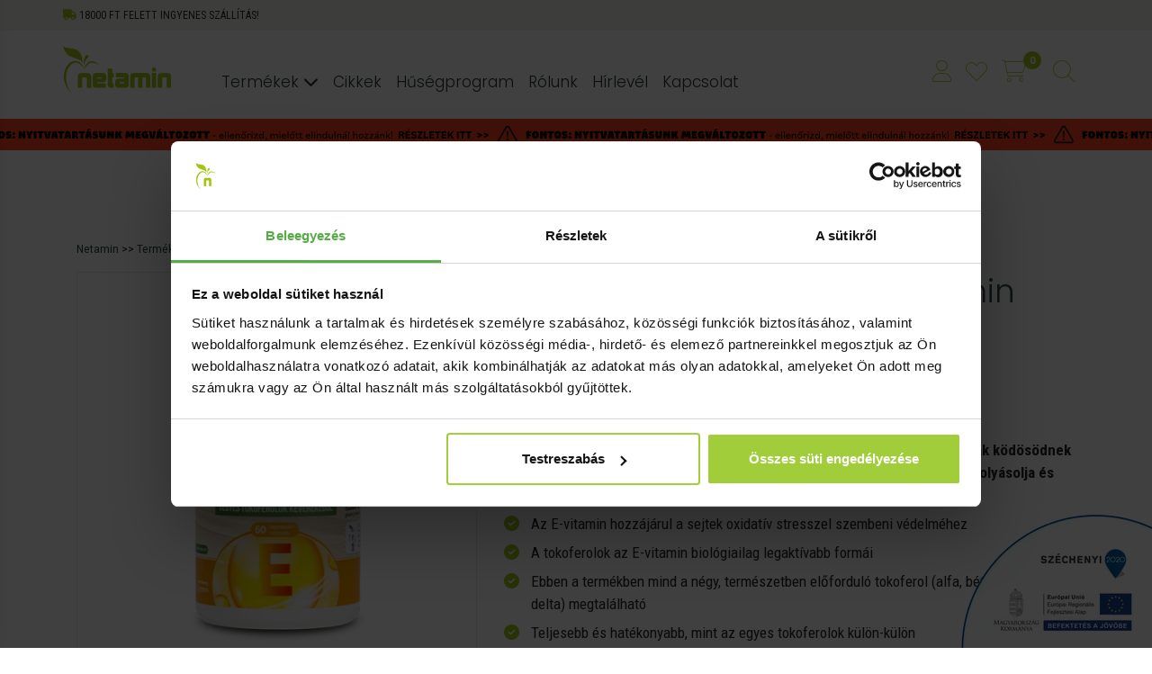

--- FILE ---
content_type: text/html; charset=UTF-8
request_url: https://netamin.hu/termek/netamin-termeszetes-e-vitamin-komplex-kapszula-p252
body_size: 126513
content:
<!DOCTYPE html>
<html lang="hu">
<head>
    <base href="https://netamin.hu">
    <meta charset="UTF-8">
    <meta name="viewport" content="width=device-width, initial-scale=1.0">
    
    
    <meta name="robots" content="index, follow">
    
    
            <title>Netamin Természetes E-vitamin komplex kapszula</title>
            <meta name="description" content="A Netamin E-vitamin mind a négy, természetben előforduló tokoferolt (alfa, béta, gamma és delta) tartalmazza! 60 lágyzselatin kapszula/doboz, 2 havi adag!" />
            <link rel="canonical" href="https://netamin.hu/termek/netamin-termeszetes-e-vitamin-komplex-kapszula-p252" />
            <meta property="og:locale" content="hu_HU" />
            <meta property="og:type" content="website" />
            <meta property="og:title" content="Netamin Természetes E-vitamin komplex kapszula" />
            <meta property="og:description" content="A Netamin E-vitamin mind a négy, természetben előforduló tokoferolt (alfa, béta, gamma és delta) tartalmazza! 60 lágyzselatin kapszula/doboz, 2 havi adag!" />
            <meta property="og:url" content="https://netamin.hu/termek/netamin-termeszetes-e-vitamin-komplex-kapszula-p252" />
            <meta property="og:site_name" content="Netamin" />
            <meta property="og:image" content="https://images.netamin.hu/facebook/netamin_termeszetes_e_vitamin_komplex_kapszula_kep_1200x628.jpg" />
            <meta property="og:image:width" content="1200" />
	        <meta property="og:image:height" content="628" />
            <meta property="fb:app_id" content="1460360431026239" />
        
    <!-- Favicons -->
    <link rel="apple-touch-icon" sizes="57x57" href="/public/images/page/favicon/apple-icon-57x57.png">
    <link rel="apple-touch-icon" sizes="60x60" href="/public/images/page/favicon/apple-icon-60x60.png">
    <link rel="apple-touch-icon" sizes="72x72" href="/public/images/page/favicon/apple-icon-72x72.png">
    <link rel="apple-touch-icon" sizes="76x76" href="/public/images/page/favicon/apple-icon-76x76.png">
    <link rel="apple-touch-icon" sizes="114x114" href="/public/images/page/favicon/apple-icon-114x114.png">
    <link rel="apple-touch-icon" sizes="120x120" href="/public/images/page/favicon/apple-icon-120x120.png">
    <link rel="apple-touch-icon" sizes="144x144" href="/public/images/page/favicon/apple-icon-144x144.png">
    <link rel="apple-touch-icon" sizes="152x152" href="/public/images/page/favicon/apple-icon-152x152.png">
    <link rel="apple-touch-icon" sizes="180x180" href="/public/images/page/favicon/apple-icon-180x180.png">
    <link rel="icon" type="image/png" sizes="192x192"  href="/public/images/page/favicon/android-icon-192x192.png">
    <link rel="icon" type="image/png" sizes="32x32" href="/public/images/page/favicon/favicon-32x32.png">
    <link rel="icon" type="image/png" sizes="96x96" href="/public/images/page/favicon/favicon-96x96.png">
    <link rel="icon" type="image/png" sizes="16x16" href="/public/images/page/favicon/favicon-16x16.png">
    <link rel="manifest" href="/public/images/page/favicon/manifest.json">
    <meta name="msapplication-TileColor" content="#ffffff">
    <meta name="msapplication-TileImage" content="/public/images/page/favicon/ms-icon-144x144.png">
    <meta name="theme-color" content="#ffffff">

    <!-- Bootstrap 4 -->
    <!-- <link rel="stylesheet" href="https://cdn.jsdelivr.net/npm/bootstrap@4.5.3/dist/css/bootstrap.min.css" integrity="sha384-TX8t27EcRE3e/ihU7zmQxVncDAy5uIKz4rEkgIXeMed4M0jlfIDPvg6uqKI2xXr2" crossorigin="anonymous"> -->
    <link rel="stylesheet" href="public/assets/css/bootstrap-v4.5.3/bootstrap.min.css">

    
    <!-- Fontawesome -->
    <script src="https://kit.fontawesome.com/43409d48c2.js" crossorigin="anonymous"></script>

    <!-- Slick carousel -->
    <link rel="stylesheet" href="public/assets/slick-1.8.1/slick/slick.css">
    <link rel="stylesheet" href="public/assets/slick-1.8.1/slick/slick-theme.css">

    <!-- Custom css -->
    <link rel="stylesheet" href="public/assets/css/netashop.min.css?v=202401191152">
    <link rel="stylesheet" href="public/assets/css/netamin.css?v=202510151244">
    <link rel="stylesheet" href="public/assets/css/netamin-media.css?v=202504020923">
    
    <!-- Custom js -->
    <script src="public/assets/js/contact.js?v=2206151444"></script>

    <!-- Running bar css -->
    <link rel="stylesheet" href="public/assets/css/runningbar.min.css?v=202305021200">

        <!-- Cookiebot -->
    <script id="Cookiebot" src="https://consent.cookiebot.com/uc.js" data-cbid="c60dede0-bac7-4f91-a26a-b74e3586b9a8" type="text/javascript" async></script>
    	
	                    <script>
        window.dataLayer = window.dataLayer || [];
        window.dataLayer.push({"event":"page_init","ci_id":"e729a23a45dfa532e2b676e31b0ffbd7e213fbf5","user_data":{"address":{"country":"hu"}}});
    </script>

            <!-- Fancybox -->
        <link rel="stylesheet" href="https://cdn.jsdelivr.net/npm/@fancyapps/ui/dist/fancybox.css"/>
    

    <!-- Facebook tartomány igazolás -->
    <meta name="facebook-domain-verification" content="sn0c2dqlzacmib22vgsgyw4kne6dbm" />
	
	<!-- Google Tag Manager -->
	<script>(function(w,d,s,l,i){w[l]=w[l]||[];w[l].push({'gtm.start':new Date().getTime(),event:'gtm.js'});var f=d.getElementsByTagName(s)[0],j=d.createElement(s),dl=l!='dataLayer'?'&l='+l:'';j.async=true;j.src='https://load.s2.netamin.hu/zoxdetan.js?st='+i+dl+'';f.parentNode.insertBefore(j,f);})(window,document,'script','dataLayer','W7RN87M');</script>
	<!-- End Google Tag Manager -->

    
    <!-- Pinterest tartomány igazolás -->
    <meta name="p:domain_verify" content="462fd9e8bf91f305f4646a85a2e617f7" />
	
	<!-- Microsoft Clarity -->
	<script type="text/javascript">
    (function(c,l,a,r,i,t,y){
        c[a]=c[a]||function(){(c[a].q=c[a].q||[]).push(arguments)};
        t=l.createElement(r);t.async=1;t.src="https://www.clarity.ms/tag/"+i;
        y=l.getElementsByTagName(r)[0];y.parentNode.insertBefore(t,y);
    })(window, document, "clarity", "script", "rgadbavb70");
	</script>




</head>
<body >



<div id="fb-root"></div>
<!-- <script async defer crossorigin="anonymous" src="https://connect.facebook.net/hu_HU/sdk.js#xfbml=1&version=v13.0&appId=1460360431026239&autoLogAppEvents=1" nonce="XxDzShp5"></script> -->

<!-- Google Tag Manager (noscript) -->
<noscript><iframe src="https://load.s2.netamin.hu/ns.html?id=GTM-W7RN87M" height="0" width="0" style="display:none;visibility:hidden"></iframe></noscript>
<!-- End Google Tag Manager (noscript) -->

<div id="fullLoader">
    <div class="d-flex justify-content-center loader-spinner">
        <div class="spinner-border" role="status">
            <span class="sr-only">Loading...</span>
        </div>
    </div>
</div>



<!-- Admin bar -->
<!-- Admin bar :: end -->

<div class="modal fade" id="alertModal" tabindex="-1" role="dialog" aria-labelledby="alertModalLabel" aria-hidden="true">
    <div class="modal-dialog modal-dialog-centered" role="document">
        <div class="modal-content">
            <div class="modal-header">
                <div class="modal-title h5" id="alertModalLabel">Modal title</div>
                <button type="button" class="close" data-dismiss="modal" aria-label="Close">
                    <span aria-hidden="true">&times;</span>
                </button>
            </div>
            <div class="modal-body" id="alertModalBody"></div>
            <!-- <div class="modal-footer">
                <button type="button" class="btn btn-secondary" data-dismiss="modal">Bezár</button>
            </div> -->
        </div>
    </div>
</div>


<div class="modal fade" id="popupLoginModal" tabindex="-1" role="dialog" aria-labelledby="popupLoginModalLabel" aria-hidden="true">
    <div class="modal-dialog modal-dialog-centered" role="document">
        <div class="modal-content">
            <div class="modal-header">
                <div class="modal-title h5" id="popupLoginModalLabel">Bejelentkezés</div>
                <button type="button" class="close" data-dismiss="modal" aria-label="Close">
                    <span aria-hidden="true">&times;</span>
                </button>
            </div>
            <div class="modal-body" id="popupLoginModalBody">
                <div class="card simple-card">
                    <div class="card-body text-center">
                        <div class="card-title h5">Add meg a regisztrációnál beállított e-mail címet és jelszót</div>
                        <form action="/account/runLogin" method="post" id="popupLoginForm">
                            <p class="card-text">
                                <input type="text" name="login_email" class="form-control mb-3" placeholder="E-mail" value="">
                                <input type="password" name="login_password" class="form-control mb-3" placeholder="Jelszó">
                            </p>
                            <button type="submit" class="btn btn-primary"><i class="fas fa-sign-in-alt" aria-hidden="true"></i> Bejelentkezés</button>
                            <div id="popupLoginFormResults"></div>
                        <div style="display:none"><label>Fill This Field</label><input type="text" name="honeypot" value=""/></div></form>
                        <p class="mt-3"><a href="/account/neednewpw" class="dark-link font-weight-bold">Nem tudom a jelszavamat</a></p>
                    </div>
                </div>
                <div class="card simple-card mt-3">
                    <div class="card-body text-center">
                        <div class="card-title h5">Bejelentkezés Google fiókkal</div>
                        <!-- <p class="card-text mb-3">
                            <a id="popupLoginFacebookUrl" href="#" class="btn btn-petamin-green"><i class="fab fa-facebook" aria-hidden="true"></i> Folytatás a Facebookkal</a>
                        </p> -->
                        <p class="card-text mb-3">
                            <a id="popupLoginGoogleUrl" href="#" class="btn btn-secondary"><i class="fab fa-google" aria-hidden="true"></i> Folytatás Google fiókkal</a>
                        </p>
                    </div>
                </div>
            </div>
            <!-- <div class="modal-footer">
                <button type="button" class="btn btn-secondary" data-dismiss="modal">Bezár</button>
            </div> -->
        </div>
    </div>
</div>

<!-- TOP FEATURES :: begin -->
<div class="container-fluid light-bg pl-0 pr-0 pt-2">
    <div class="container p-sm-0">
        <div class="d-flex top-features">
            <div class="pb-2 pr-2"><i class="fas fa-truck"></i> 18000 Ft felett ingyenes szállítás!</div>
            <!--<div class="pl-2 pb-2"><i class="fas fa-gifts"></i></i> .</div>-->
        </div>
    </div>
</div>
<!-- TOP FEATURES :: end -->

<!-- TOP NAV BAR::begin -->
 <div class="container-fluid ">
    <div class="container p-0 pt-1">
        <nav class="navbar navbar-expand-lg navbar-light main-nav" >

                        <div><a class="navbar-brand mr-1 mr-lg-5" href="https://netamin.hu"><img src="/public/images/page/netamin-topnav-logo.svg" alt="Netamin" class="top-navbar-logo"></a></div>
            
            <div class="hide-on-desktop top-navbar-icons">
                <div class="d-flex align-items-center">
                    <div class="d-flex align-items-center">
                        <div>
                            <ul class="navbar-nav">
                                <li class="nav-item dropdown">
                                    <a class="" href="account" id="userMobileDropdown" role="button" data-toggle="dropdown" aria-haspopup="true" aria-expanded="false">
                                        <!-- <img src="/public/images/page/user-icon-outline.svg" alt="Profil oldal" class="top-navbar-icon pr-3"> -->
                                        <i class="fa-thin fa-user top-user-icon mr-3" alt="Profil"></i></a>
                                    <div class="dropdown-menu dropdown-user" aria-labelledby="userMobileDropdown">
                                                                                    <a class="dropdown-item" href="account"><span class="icon-container"><i class="fas fa-sign-in-alt fa-lg"></i></span><span>Bejelentkezés</span></a>
                                            <a class="dropdown-item" href="account/register"><span class="icon-container"><i class="fas fa-user-plus fa-lg"></i></span><span>Regisztráció</span></a>
                                            <hr>
                                            <a class="dropdown-item" href="account/neednewpw"><span class="icon-container"><i class="fas fa-key fa-lg"></i></span><span>Elfelejtett jelszó</span></a>
                                                                            </div>
                                </li>
                            </ul>
                        </div>
                                                <div class="top-favourites-container mr-3">
                            <a href="favourites" title="Kedvencek">
                                                                    <i class="fa-thin fa-heart top-favourites-icon" alt="Kedvencek"></i>
                                                                <span class="favourites-counter">0</span>
                            </a>
                        </div>
                                                <div class="mobile-top-cart-icon-container">
                            <!-- <img src="/public/images/page/cart-icon-outline.svg" alt="Bevásárlókosár" id="mobile-top-cart-icon" class="top-navbar-icon"> -->
                            <i class="fa-thin fa-cart-shopping mobile-top-cart-icon" alt="Bevásárlókosár" id="mobile-top-cart-icon"></i>
                            <span class="badge badge-pill green-bg top-cart-qty-badge"><span id="m-top-cart-qty">0</span></span>
                        </div>
                                                <div><a href="#" class="showTopSearchField">
                            <!-- <img src="/public/images/page/search-icon-outline.svg" alt="Keresés" class="top-navbar-icon pr-4"> -->
                            <i class="fa-thin fa-magnifying-glass top-magnifying-icon mr-3" alt="Keresés"></i></a></div>
                                            </div>    
                    <!-- <button class="navbar-toggler" type="button" data-toggle="collapse" data-target="#navbarSupportedContent" aria-controls="navbarSupportedContent" aria-expanded="false" aria-label="Toggle navigation">
                        <span class="navbar-toggler-icon"></span>
                    </button> -->
                                        <button class="navbar-toggler" type="button" aria-expanded="false" aria-label="Toggle navigation" id="mobile-nav-toggler">
                        <!-- <span class="navbar-toggler-icon"></span> -->
                        <i class="fa-thin fa-bars top-hamburger-icon"></i></button>
                                        
                </div>
            </div>


                        <div class="collapse navbar-collapse" id="navbarSupportedContent">
                <ul class="navbar-nav">
                    <li class="nav-item dropdown">
                        <a class="nav-link top-nav-link" href="https://netamin.hu/termekek/netamin-osszes-termek" id="productsDropdown" role="button" data-toggle="dropdown" aria-haspopup="true" aria-expanded="false">
                            Termékek <i class="fas fa-chevron-down"></i>
                        </a>
                    </li>
                    <li class="nav-item">
                        <a class="nav-link top-nav-link" href="https://netamin.hu/cikkek">Cikkek</a>
                    </li>
                    <li class="nav-item">
                        <a class="nav-link top-nav-link" href="https://netamin.hu/info/regisztracio-torzsvasarloi-rendszer-es-husegpontok">Hűségprogram</a>
                    </li>
                    <li class="nav-item">
                        <a class="nav-link top-nav-link" href="https://netamin.hu/rolunk">Rólunk</a>
                    </li>
                    <li class="nav-item">
                        <a class="nav-link top-nav-link" href="https://netamin.hu/feliratkozas-hirlevelre">Hírlevél</a>
                    </li>
                    <li class="nav-item">
                        <a class="nav-link top-nav-link" href="https://netamin.hu/kapcsolat">Kapcsolat</a>
                    </li>
                </ul>
            </div>
            
            
            <div class="hide-on-mobile top-navbar-icons">
                <div class="d-flex">
                    <div>
                        <ul class="navbar-nav navbar-user">
                            <li class="nav-item dropdown">
                                <a class="" href="account" id="userDropdown" role="button" data-toggle="dropdown" aria-haspopup="true" aria-expanded="false">
                                    <!-- <img src="/public/images/page/user-icon-outline.svg" alt="Profil oldal" class="top-navbar-icon pr-4"> -->
                                    <i class="fa-thin fa-user top-user-icon mr-3" alt="Profil"></i></a>
                                <div class="dropdown-menu dropdown-user" aria-labelledby="userDropdown">
                                                                            <a class="dropdown-item" href="account"><span class="icon-container"><i class="fas fa-sign-in-alt fa-lg"></i></span><span>Bejelentkezés<span></a>
                                        <a class="dropdown-item" href="account/register"><span class="icon-container"><i class="fas fa-user-plus fa-lg"></i></span><span>Regisztráció<span></a>
                                        <hr>
                                        <a class="dropdown-item" href="account/neednewpw"><span class="icon-container"><i class="fas fa-key fa-lg"></i></span><span>Elfelejtett jelszó<span></a>
                                                                    </div>
                            </li>
                        </ul>
                    </div>
                                        <div class="top-favourites-container mr-3">
                        <a href="favourites" title="Kedvencek">
                                                            <i class="fa-thin fa-heart top-favourites-icon" alt="Kedvencek"></i>
                                                        <span class="favourites-counter">0</span>
                        </a>
                    </div>
                                        <div class="top-cart-icon-container">
                        <!-- <img src="/public/images/page/cart-icon-outline.svg" alt="Bevásárlókosár" id="top-cart-icon" class="top-navbar-icon"> -->
                        <i class="fa-thin fa-cart-shopping top-cart-icon" alt="Bevásárlókosár" id="top-cart-icon"></i>
                        <span class="badge badge-pill green-bg top-cart-qty-badge"><span id="top-cart-qty">0</span></span>
                    </div>
                                        <div><a href="#" class="showTopSearchField">
                        <!-- <img src="/public/images/page/search-icon-outline.svg" alt="Keresés" class="top-navbar-icon"> -->
                        <i class="fa-thin fa-magnifying-glass top-magnifying-icon mr-3" alt="Keresés"></i></a></div>
                                    </div>
            </div>

            <div id="pocketCart" class="pocket-cart"></div>

        </nav>

        <div id="headerSearchFormContainer">
            <form id="headerSearchForm" action="search" method="get" class="form-inline my-2 my-lg-0">
                <input type="submit" hidden />
                <input class="form-control mr-sm-2" id="headerSearchField" name="s" type="search" placeholder="Keresés" aria-label="Search" autocomplete="off" required minlength="3" value="">
                <button class="btn btn-primary my-2 my-sm-0" id="headerSearchBtn" type="button"><i class="fas fa-search"></i></button>
            <div style="display:none"><label>Fill This Field</label><input type="text" name="honeypot" value=""/></div></form>
        </div>

    </div>
</div>
<!-- TOP NAV BAR::end -->


<!-- TOP NAV -> PRODUCTS -> DESKTOP :: begin -->
<div class="top-nav-products-desktop-menu-container">
    <div class="top-nav-products-desktop-menu" id="top-nav-products-desktop-menu">
        <div class="container">
            <div class="row">
                <div class="col-4 col-xl-2">
                    <div class="font-weight-bold">Alapvető kategóriáink</div>
                    <ul>
                        <li><a href="termekek/alapvitaminok">Alapvitaminok</a></li>
                        <li><a href="termekek/asvanyi-anyagok-nyomelemek">Ásványi anyagok és nyomelemek</a></li>
                        <li><a href="termekek/proteinek-feherjek-aminosavak">Fehérjék, proteinek</a></li>
                        <li><a href="termekek/gyogynovenyek">Gyógynövények</a></li>
                        <li><a href="termekek/multivitaminok">Multivitaminok</a></li>
                        <li><a href="termekek/netamin-osszes-termek" class="text-uppercase font-weight-bold">Összes termékünk</a></li>
                    </ul>
                </div>
				<div class="col-4 col-xl-2">
                    <div class="font-weight-bold">Kiemelt kategóriáink</div>
                    <ul>
                        <li><a href="vitamin-akcio">Vitamin akció</a></li>
                        <li><a href="termekek/outlet">OUTLET termékek</a></li>
                        <li><a href="termekek/valogatas-csomagok">Csomagok állandó kedvezménnyel</a></li>
                        <li><a href="termekek/uj-termekek">Új termékek</a></li>
                        <li><a href="termekek/vegan-vitaminok-etrend-kiegeszitok">Vegán étrend-kiegészítők</a></li>
                    </ul>
                </div>
                <div class="col-4 col-xl-2">
                    <div class="font-weight-bold">Nőknek</div>
                    <ul>
                        <li><a href="termekek/noi-hormonegyensuly">Női hormonegyensúly</a></li>
                        <li><a href="termekek/menstruacios-problemak">Menstruációs problémák</a></li>
                        <li><a href="termekek/terhesseg-szoptatas">Terhesség, szoptatás</a></li>
                        <li><a href="termekek/menopauza-idejere-ajanlott-termekek">Menopauza </a></li>
                        <li><a href="termekek/haj-bor-korom-egeszsege">Haj, bőr, köröm egészsége</a></li>
                    </ul>
                </div>
                <div class="col-4 col-xl-2 mt-4 mt-xl-0">
                    <div class="font-weight-bold">Férfiaknak</div>
                    <ul>
                        <li><a href="termekek/prosztata-egeszsege">Prosztata egészsége</a></li>
                        <li><a href="termekek/xerex-for-men-termek-es-csomagok">Xerex for men termékcsomagok</a></li>
                        <li><a href="termekek/ferfi-vitamin-hormonegyensuly-szexualis-egeszseg">Férfi hormonegyensúly és szexuális egészség</a></li>
                    </ul>
                </div>
                <div class="col-4 col-xl-2 mt-4 mt-xl-0">
                    <div class="font-weight-bold">60 év felett</div>
                    <ul>
                        <li><a href="termekek/idoseknek-ajanlott-termekek">60 felett ajánlott termékeink</a></li>
                        <li><a href="termekek/memoria-agy-egeszsege">Memória, agy egészsége</a></li>
                        <li><a href="termekek/csonterosites">Csontok egészsége</a></li>
                    </ul>
                </div>
                <div class="col-4 col-xl-2 mt-4 mt-xl-0">
                    <div class="font-weight-bold">Sportoláshoz ajánljuk</div>
                    <ul>
                        <li><a href="termekek/proteinek-feherjek-aminosavak">Fehérjék, proteinek</a></li>
                        <li><a href="termekek/taplalekkiegeszitok-sportoloknak">Táplálékkiegészítők sportolóknak</a></li>
                        <li><a href="termekek/teljesitmenyfokozok-edzeshez">Teljesítményfokozók edzéshez</a></li>
                    </ul>
                </div>
            </div>
        </div>
    </div>
</div>
<!-- TOP NAV -> PRODUCTS -> DESKTOP :: end -->

<!-- TOP NAV -> PRODUCTS -> MOBILE :: begin -->
<div class="modal-backdrop fade" id="top-nav-products-mobile-menu-overlay"></div>
<div class="top-nav-products-mobile-menu-container">
    <div class="top-nav-products-mobile-menu" id="top-nav-products-mobile-menu">
        <div class="tnpmm-header" id="tnpmm-header">
            <div id="tnpmm-close"><button class="btn pl-0 text-uppercase" id="hide-top-nav-products-mobile-menu"><i class="fas fa-times"></i> Bezár</button></div>
            <div id="nav-step-back" data-level=""><i class="fas fa-angle-double-left"></i> Vissza</div>
        </div>
        <div class="tnpmm-body">
            <ul class="tnpmm-nav" id="tnpmm-nav">
                <li class="has-sub">
                    <div data-next="tnpmm-submenu-termekek" class="nav-step-next" data-level="one">
                        <div>Termékek</div>
                        <i class="fas fa-chevron-right"></i>
                    </div>
                    <ul id="tnpmm-submenu-termekek">
						<li><a href="termekek/netamin-osszes-termek" class="text-uppercase font-weight-bold">Összes termékünk</a></li>
                        <li class="has-sub">
                            <div class="nav-step-next" data-level="two"><div>Alapvető kategóriáink</div><i class="fas fa-chevron-right"></i></div>
                            <ul class="sub-sub">
                                <li><a href="termekek/alapvitaminok">Alapvitaminok</a></li>
								<li><a href="termekek/asvanyi-anyagok-nyomelemek">Ásványi anyagok és nyomelemek</a></li>
								<li><a href="termekek/proteinek-feherjek-aminosavak">Fehérjék, proteinek</a></li>
								<li><a href="termekek/gyogynovenyek">Gyógynövények</a></li>
								<li><a href="termekek/multivitaminok">Multivitaminok</a></li>
								<li><a href="termekek/netamin-osszes-termek" class="text-uppercase font-weight-bold">Összes termékünk</a></li>
							</ul>
                        </li>
						<li class="has-sub">
                            <div class="nav-step-next" data-level="two"><div>Kiemelt kategóriáink</div><i class="fas fa-chevron-right"></i></div>
                            <ul class="sub-sub">
                                <li><a href="vitamin-akcio">Vitamin akció</a></li>
								<li><a href="termekek/outlet">OUTLET termékek</a></li>
								<li><a href="termekek/valogatas-csomagok">Csomagok állandó kedvezménnyel</a></li>
								<li><a href="termekek/uj-termekek">Új termékek</a></li>
								<li><a href="termekek/vegan-vitaminok-etrend-kiegeszitok">Vegán étrend-kiegészítők</a></li>
							</ul>
                        </li>
                        <li class="has-sub">
                            <div class="nav-step-next" data-level="two"><div>Nőknek</div><i class="fas fa-chevron-right"></i></div>
                            <ul class="sub-sub">
                                <li><a href="termekek/noi-hormonegyensuly">Női hormonegyensúly</a></li>
                                <li><a href="termekek/menstruacios-problemak">Menstruációs problémák</a></li>
                                <li><a href="termekek/terhesseg-szoptatas">Terhesség, szoptatás</a></li>
                                <li><a href="termekek/menopauza-idejere-ajanlott-termekek">Menopauza </a></li>
                                <li><a href="termekek/haj-bor-korom-egeszsege">Haj, bőr, köröm egészsége</a></li>
                            </ul>
                        </li>
                        <li class="has-sub">
                            <div class="nav-step-next" data-level="two"><div>Férfiaknak</div><i class="fas fa-chevron-right"></i></div>
                            <ul class="sub-sub">
                                <li><a href="termekek/prosztata-egeszsege">Prosztata egészsége</a></li>
                                <li><a href="termekek/xerex-for-men-termek-es-csomagok">Xerex for men termékcsomagok</a></li>
                                <li><a href="termekek/ferfi-vitamin-hormonegyensuly-szexualis-egeszseg">Férfi hormonegyensúly és szexuális egészség</a></li>
                            </ul>
                        </li>
                        <li class="has-sub">
                            <div class="nav-step-next" data-level="two"><div>60 év felett</div><i class="fas fa-chevron-right"></i></div>
                            <ul class="sub-sub">
                                <li><a href="termekek/idoseknek-ajanlott-termekek">60 felett ajánlott termékeink</a></li>
                                <li><a href="termekek/memoria-agy-egeszsege">Memória, agy egészsége</a></li>
                                <li><a href="termekek/csonterosites">Csontok egészsége</a></li>
                            </ul>
                        </li>
                        <li class="has-sub">
                            <div class="nav-step-next" data-level="two"><div>Sportoláshoz ajánljuk</div><i class="fas fa-chevron-right"></i></div>
                            <ul class="sub-sub">
                                <li><a href="termekek/proteinek-feherjek-aminosavak">Fehérjék, proteinek</a></li>
								<li><a href="termekek/taplalekkiegeszitok-sportoloknak">Táplálékkiegészítők sportolóknak</a></li>
								<li><a href="termekek/teljesitmenyfokozok-edzeshez">Teljesítményfokozók edzéshez</a></li>
							</ul>
                        </li>
                        
                    </ul>
                </li>
                <li><a href="https://netamin.hu/cikkek">Cikkek</a></li>
                <li><a href="https://netamin.hu/info/regisztracio-torzsvasarloi-rendszer-es-husegpontok">Hűségprogram</a></li>
                <li><a href="https://netamin.hu/rolunk">Rólunk</a></li>
                <li><a href="https://netamin.hu/feliratkozas-hirlevelre">Hírlevél</a></li>
                <li><a href="https://netamin.hu/kapcsolat">Kapcsolat</a></li>
            </ul>
        </div>
    </div>
</div>
<!-- TOP NAV -> PRODUCTS -> MOBILE :: end -->


<!-- running bar::begin -->
<div class="container-fluid">
				<div id="running-bar" class="">
		<div class="wrapper innerScrollArea" style="height:35px;background-color:#FF4324">
			                <ul>
                    <li>
                        <a href="https://netamin.hu/kapcsolat" tabindex="0" class="">
                            <img 
                                src="https://images.netamin.hu/banners/running-bar-618x35-uj-nyitvatartas.svg" 
                                alt="Új nyitvatartás" 
                                width="618" 
                                height="35" /></a>
                    </li>
                </ul>
            		</div>
	</div>
	</div>
<!-- running bar::end -->

<!-- Vegan & zöld navigation::begin -->
<div class="container p-0 text-center mt-1">
    <div class="top-nav-tab-btn-container">
                    <a href="https://netamin.hu/vegan" class="btn top-nav-tab-btn vegan"><span class="picto"></span><span class="txt">Minden, ami vegán</span></a>
                <a href="https://netamin.hu/zold" class="btn top-nav-tab-btn zold"><span class="picto"></span><span class="txt">Környezetvédelmi hitvallásunk</span></a>
    </div>
</div>
<!-- Vegan & zöld navigation::end -->


<!-- Széchenyi 2020 infoblokk -->
<div class="sz2020-infoblokk d-none d-xl-block">
    <a href="https://netamin.hu/info/palyazat"><img src="/public/images/page/infoblokk_kedv_final.webp"></a>
</div>

<script src="https://cdn.jsdelivr.net/npm/@fancyapps/ui@4.0/dist/fancybox.umd.js"></script>

<div class="product-page-bg-wrapper">

    <div id="sku" class="d-none">N0100171</div>

    <form id="addToCartForm" action="product/addtocart" method="post">
        <input type="hidden" name="pID" id="pID" value="252">
        <input type="hidden" name="vID" id="vID" value="0">
        <input type="hidden" name="type" id="type" value="S">
        
        
        <div class="container page-container product-page-container">
            <div class="breadcrumb small"><a href="https://netamin.hu">Netamin</a>&nbsp;&gt;&gt;&nbsp;<a href="https://netamin.hu/termekek/netamin-osszes-termek">Termékeink</a>&nbsp;&gt;&gt;&nbsp;<a href="https://netamin.hu/termekek/netamin-osszes-termek">Netamin ÖSSZES termék</a></div>

            <script>
                dataLayer.push({'event': 'cleanup','ecommerce': null});
                dataLayer.push({
                    'event': 'view_item',
                    'ecommerce': {
                        'items': [{"item_name":"Netamin Természetes E-vitamin komplex kapszula","item_id":"N0100171","price":"4590.00","item_brand":"Netamin"}]
                    }
                });
            </script>

            <div class="row mb-4">
                <!-- Bal oszlop :: begin -->
                <div class="col-12 col-md-5 order-2 order-md-1">
                    <div class="product-main-img-container d-none d-md-block">
                        <div class="ribbons-container">
                                                    </div>

                                                    <img src="https://images.netamin.hu/products/netamin-termeszetes-e-vitamin-komplex-kapszula.webp" alt="Netamin Természetes E-vitamin komplex kapszula" title="Netamin Természetes E-vitamin komplex kapszula" class="product-main-image">
                                            </div>
                    

                    
                    <div class="product-picto-container mt-md-3">
                                                                                                                                                                <div class="picto-icon-container" data-toggle="tooltip" data-placement="top" title="30 napos visszafizetési garancia">
                                                                    <img src="https://images.netamin.hu/picto/picto-garancia-netamin.svg" class="product-picto" alt="30 napos visszafizetési garancia">
                                                            </div>
                                                                                                                                            <div class="picto-icon-container" data-toggle="tooltip" data-placement="top" title="Férfiaknak ajánlott">
                                                                    <img src="https://images.netamin.hu/picto/picto-ferfi-netamin.svg" class="product-picto" alt="Férfiaknak ajánlott">
                                                            </div>
                                                                                                                                            <div class="picto-icon-container" data-toggle="tooltip" data-placement="top" title="Nőknek ajánlott">
                                                                    <img src="https://images.netamin.hu/picto/picto-noi-netamin.svg" class="product-picto" alt="Nőknek ajánlott">
                                                            </div>
                                                                                                                                            <div class="picto-icon-container" data-toggle="tooltip" data-placement="top" title="Szívbarát">
                                                                    <a href="https://netamin.hu/termekek/sziv-es-errendszer-egeszsege">
                                    <img src="https://images.netamin.hu/picto/picto-sziv-netamin.svg" class="product-picto" alt="Szívbarát"></a>
                                                            </div>
                                                                                                                                            <div class="picto-icon-container" data-toggle="tooltip" data-placement="top" title="Immunrendszer védelme">
                                                                    <a href="https://netamin.hu/termekek/immunerositok">
                                    <img src="https://images.netamin.hu/picto/picto-immunrendszer-netamin.svg" class="product-picto" alt="Immunrendszer védelme"></a>
                                                            </div>
                                                                                                                                            <div class="picto-icon-container" data-toggle="tooltip" data-placement="top" title="Szellemi frissesség">
                                                                    <a href="https://netamin.hu/termekek/memoria-agy-egeszsege">
                                    <img src="https://images.netamin.hu/picto/picto-agyserkento-netamin.svg" class="product-picto" alt="Szellemi frissesség"></a>
                                                            </div>
                            
                                        </div>

                    <hr class="separator-line">

                    <!-- ################# Additionals ################# -->
                                            <div id="additionalProductsContainer" class="additional-products-container">
                            <div class="title">Ezeket a kiegészítő termékeket ajánljuk még vásárlásod mellé</div>
                            <script>
                                dataLayer.push({'event': 'cleanup','ecommerce': null});
                                dataLayer.push({
                                    'event': 'view_item_list',
                                    'ecommerce': {
                                        'items': [{"item_name":"Netamin Ligetszépe olaj kapszula E-vitaminnal","item_id":"N0100119","price":"4190.00","item_brand":"Netamin","item_list_name":"Kiegészítő termékek","index":1},{"item_name":"Netamin Gyomorbarát C-vitamin kapszula","item_id":"N0100220","price":"3490.00","item_brand":"Netamin","item_list_name":"Kiegészítő termékek","index":2}]                                    }
                                });
                            </script>
                                                                                                                            <div class="addon-product-box" id="addon-product-577">
                                        <div class="d-flex">
                                            <div>
                                                <div class="addon-product-img-container">
                                                    <a href="termek/netamin-ligetszepe-olaj-kapszula-p577" class="gecom-href-additionals" data-product-sku="N0100119" data-product-name="Netamin Ligetszépe olaj kapszula E-vitaminnal" data-gecom-index="1">
                                                        <img id="addon-img-577" class="addon-product-img" src="https://images.netamin.hu/products/netamin-ligetszepe-olaj-kapszula-e-vitaminnal.webp" alt="Netamin Ligetszépe olaj kapszula E-vitaminnal" title="Netamin Ligetszépe olaj kapszula E-vitaminnal"></a>
                                                </div>
                                            </div>
                                            <div class="pl-3">
                                                <div class="d-flex flex-column justify-content-between h-100">
                                                    <div>
                                                        <div class="product-name"><a href="termek/netamin-ligetszepe-olaj-kapszula-p577" class="gecom-href-additionals" data-product-sku="N0100119" data-product-name="Netamin Ligetszépe olaj kapszula E-vitaminnal" data-gecom-index="1">Netamin Ligetszépe olaj kapszula E-vitaminnal</a></div>    
                                                        <div class="product-price" id="addon-price-577">
                                                                                                                                                                                                4 190 <span>Ft</span>
                                                                                                                                                                                    </div>
                                                    </div>
                                                    <div>
                                                                                                                                                                                    <button type="button" class="btn green-cart-btn-outline smaller showQuickViewModal" data-product-id="577" data-product-name="Netamin Ligetszépe olaj kapszula E-vitaminnal">
                                                                    Kosárba
                                                                </button>
                                                                                                                                                                        </div>
                                                </div>
                                            </div>
                                        </div>

                                    </div>
                                                                                                                                                                        <div class="addon-product-box" id="addon-product-780">
                                        <div class="d-flex">
                                            <div>
                                                <div class="addon-product-img-container">
                                                    <a href="termek/netamin-gyomorbarat-c-vitamin-kapszula-p780" class="gecom-href-additionals" data-product-sku="N0100220" data-product-name="Netamin Gyomorbarát C-vitamin kapszula" data-gecom-index="2">
                                                        <img id="addon-img-780" class="addon-product-img" src="https://images.netamin.hu/products/netamin-gyomorbarat-cviamin-kapszula-web.webp" alt="Netamin Gyomorbarát C-vitamin kapszula" title="Netamin Gyomorbarát C-vitamin kapszula"></a>
                                                </div>
                                            </div>
                                            <div class="pl-3">
                                                <div class="d-flex flex-column justify-content-between h-100">
                                                    <div>
                                                        <div class="product-name"><a href="termek/netamin-gyomorbarat-c-vitamin-kapszula-p780" class="gecom-href-additionals" data-product-sku="N0100220" data-product-name="Netamin Gyomorbarát C-vitamin kapszula" data-gecom-index="2">Netamin Gyomorbarát C-vitamin kapszula</a></div>    
                                                        <div class="product-price" id="addon-price-780">
                                                                                                                                                                                                3 490 <span>Ft</span>
                                                                                                                                                                                    </div>
                                                    </div>
                                                    <div>
                                                                                                                                                                                    <button type="button" class="btn green-cart-btn-outline smaller showQuickViewModal" data-product-id="780" data-product-name="Netamin Gyomorbarát C-vitamin kapszula">
                                                                    Kosárba
                                                                </button>
                                                                                                                                                                        </div>
                                                </div>
                                            </div>
                                        </div>

                                    </div>
                                                                                                                            </div> <!-- // #additionalProductsContainer -->
                    
                </div>
                <!-- Bal oszlop :: end -->
    
                <!-- Jobb oszlop::begin -->
                <div class="col-12 col-md-7 order-1 order-md-2 product-info-container">
    
                    <div class="main-info-container">
                        <h1><span id="product-name">Netamin Természetes E-vitamin komplex kapszula</span></h1>
                                                <div id="packaging" class="packaging mb-3">
                                                            60 kapszula                                                    </div>
                        <div class="mb-4">
                            <div class="d-flex cursor-pointer" onclick="openAccordionItem('#pa-velemenyek-collapse')">
                                <div>
                                    <div class="d-flex">
                                                                                <span class="rated-star yellow-color">&#9733;</span>
                                                                                <span class="rated-star yellow-color">&#9733;</span>
                                                                                <span class="rated-star yellow-color">&#9733;</span>
                                                                                <span class="rated-star yellow-color">&#9733;</span>
                                                                                <span class="rated-star yellow-color">&#9733;</span>
                                                                            </div>
                                </div>
                                <div class="ml-2">2 vélemény</div>
                                <div class="ml-3"><span id="writeComment" class="green-color font-weight-bold"><i class="fa-duotone fa-comment-pen"></i> Írj véleményt!</span></div>
                            </div>
                        </div>
                    </div>

                    <div id="productMainImgContainerCopy" class="product-main-img-container mb-3 d-md-none">
                        <div class="ribbons-container">
                                                    </div>
                                                    <img src="https://images.netamin.hu/products/netamin-termeszetes-e-vitamin-komplex-kapszula.webp" alt="Netamin Természetes E-vitamin komplex kapszula" title="Netamin Természetes E-vitamin komplex kapszula" class="product-main-image">
                                            </div>
                    
                    <div class="row">
                        <div class="col-12 order-2 order-md-1 mt-3 mt-md-0">
                            <div id="productExcerptContainer">
                                                                    <ul><li><strong>Hidegben előfordulhat, hogy az olajat tartalmazó lágyzselatin kapszulák ködösödnek vagy megdermednek - ez természetes jelenség, a minőséget nem befolyásolja és szobahőmérsékleten visszanyerik eredeti állagukat.</strong></li><li>Az E-vitamin hozzájárul a sejtek oxidatív stresszel szembeni védelméhez</li><li>A tokoferolok az E-vitamin biológiailag legaktívabb formái</li><li>Ebben a termékben mind a négy, természetben előforduló tokoferol (alfa, béta, gamma és delta) megtalálható</li><li>Teljesebb és hatékonyabb, mint az egyes tokoferolok külön-külön</li></ul>                                                            </div>
                            <button type="button" id="productReadMore" class="btn green-color font-weight-bold">Tovább olvasom <i class="fas fa-angle-right"></i></button>
                                    
                            <hr class="separator-line">
                        </div>

                        <div class="col-12 order-1 order-md-1">
                            <div class="stock-status-container">
                                <div class="w-100 d-flex align-items-center justify-content-start">
                                    <div id="pStock" class="font-weight-bold">Készleten</div>
                                    <div class="dropdown">
                                        <button class="btn dropdown-toggle text-uppercase" type="button" data-toggle="dropdown" aria-expanded="false">
                                            Kiszállítás:
                                            
                                                                                            <strong>3 munkanap</strong>
                                                <img src="/public/images/page/info-icon.svg" alt="Kiszállítás infó" class="shipping-info-icon">
                                                                                    </button>
                                        <div class="dropdown-menu">
                                            <div class="head">Szállítási módok</div>
                                                                                                                                                <div class="dropdown-item">Személyes átvétel budapesti irodánkban - ingyenes! - 0.00 Ft<br>
                                                        <span>azonnal átvehető</span></div>
                                                                                                                                                                                                <div class="dropdown-item">GLS CsomagPont - Személyes átvétel országosan - 1290 Ft (18000 Ft felett ingyenes!) - 1290.00 Ft<br>
                                                        <span>1-2 munkanap</span></div>
                                                                                                                                                                                                <div class="dropdown-item">FOXPOST - Packeta csomagautomata - 990 Ft (18000 Ft felett ingyenes!) - 990.00 Ft<br>
                                                        <span>1-2 munkanap</span></div>
                                                                                                                                                                                                <div class="dropdown-item">GLS futár kiszállítás - 1490 Ft (18000 Ft felett ingyenes) - 1490.00 Ft<br>
                                                        <span>1-2 munkanap</span></div>
                                                                                                                                                                                                <div class="dropdown-item">GLS CsomagAutomata - Személyes átvétel országosan - 990 Ft (18000 Ft felett ingyenes!) - 990.00 Ft<br>
                                                        <span>1-2 munkanap</span></div>
                                                                                                                                                                                                <div class="dropdown-item">GLS futárszolgálat Romániába - 2490 Ft - 2490.00 Ft<br>
                                                        <span>3-5 munkanap</span></div>
                                                                                                                                                                                                <div class="dropdown-item">GLS csomagpont Románia - 2490 Ft - 2490.00 Ft<br>
                                                        <span>3-5 munkanap</span></div>
                                                                                                                                                                                                <div class="dropdown-item">GLS CsomagAutomata Románia - 2490 Ft - 2490.00 Ft<br>
                                                        <span>3-5 munkanap</span></div>
                                                                                                                                                                                                <div class="dropdown-item">GLS futárszolgálat Szlovákiába - 2490 Ft - 2490.00 Ft<br>
                                                        <span>3-5 munkanap</span></div>
                                                                                                                                                                                                <div class="dropdown-item">GLS csomagpont Szlovákia - 2490 Ft - 2490.00 Ft<br>
                                                        <span>3-5 munkanap</span></div>
                                                                                                                                                                                                <div class="dropdown-item">GLS CsomagAutomata Szlovákia - 2490 Ft - 2490.00 Ft<br>
                                                        <span>3-5 munkanap</span></div>
                                                                                                                                                                                                <div class="dropdown-item">MPL futár - 1990 Ft (24900 Ft felett ingyenes) - 1990.00 Ft<br>
                                                        <span>3-5 munkanap</span></div>
                                                                                                                                
                                        </div>
                                    </div>
                                </div>
                            </div>

                            <div class="product-to-cart-container">
                                

                                <div class="d-flex flex-wrap justify-content-between align-items-start">
                                    <div class="mb-3">
                                                                                     
                                                                                                    <div id="pPrice" data-product-price="4590.00">4 590 <span>Ft</span></div>
                                                    <div class="unit-price" id="unitPrice">
                                                                                                                Egységár: 77 Ft/kapszula                                                                                                            </div>
                                                                                             
                                                                                

                                        <div id="savings">
                                                                                </div>
                                    </div>


                                    <div class="cart-and-spinner-container">
                                                                                    <div class="qty-spinner-container product-page-spinner">
                                                <div id="qtyGroup-252" class="input-group">
                                                    <div class="input-group-prepend">
                                                        <button class="btn btn-secondary qtySpinner" type="button" data-id="252" data-action="decrease">-</button>
                                                    </div>
                                                    <input id="qty-252" type="text" name="qty" class="form-control qtyField" value="1">
                                                    <div class="input-group-append">
                                                        <button class="btn btn-secondary qtySpinner" type="button" data-id="252" data-action="increase">+</button>
                                                    </div>
                                                </div>
                                            </div>
                                                                            </div>

                                    <div class="w-100">
                                        <div class="d-flex flex-column flex-lg-row">
                                                                                                                                <button type="button" class="btn green-details-btn mt-3 flex-lg-fill w-lg-50 mr-lg-2" id="add-to-cart-btn">Kosárba</button>
                                                                                                                                                                        <button type="button" class="btn green-details-btn-outline mt-3 flex-lg-fill w-lg-50 ml-lg-2" id="add-to-favourites" data-product-id="252">
                                                <i class="fa-regular fa-heart-circle-plus fa-lg mr-2"></i> Kedvencekhez adom
                                            </button>
                                                                                </div>
                                    </div>

                                    <div class="mt-3">
                                        <i class="fa-solid fa-circle-star yellow-color"></i> Szerezhető hűségpont: <span id="product-loyalty-points" class="font-weight-bold">459</span>
                                                                                    <div>Pontgyűjtéshez és beváltáshoz <a href="https://netamin.hu/account" class="text-uppercase dark-link text-decoration-underline">jelentkezz be</a> vagy <a href="https://netamin.hu/account/register" class="text-uppercase dark-link text-decoration-underline">regisztrálj</a>!</div>
                                                                            </div>

                                </div>

                                

                                
                                
                                <div class="errorMsgContainer"></div>

                                
                            </div>

                            <div id="quantityDiscountContainer" class="product-quantity-discount-container" >
                                                                            <div>
            3 db vásárlása esetén <strong>10%</strong> kedvezményt kapsz.
            <br>Kedvezményes ár darabonként 4 131 Ft.
            Megtakarítás 1 377 Ft.
        </div>
                                                                </div>
                        </div>
                        

                    </div>

            


                    
                    
                </div>
                <!-- Jobb oszlop::end -->

                

            </div>
        </div>

        
    <div style="display:none"><label>Fill This Field</label><input type="text" name="honeypot" value=""/></div></form>


    <div class="container">
        <div class="accordion" id="productDescriptionAccordion">
            <div class="card">
                <div class="card-header" id="pa-tajekoztato">
                    
                    <button class="btn btn-block text-left pt-3 pb-3 collapsed" type="button" data-toggle="collapse" data-target="#pa-tajekoztato-collapse" aria-expanded="true" aria-controls="pa-tajekoztato-collapse">
                        Tájékoztató
                    </button>
                    
                </div>

                <div id="pa-tajekoztato-collapse" class="collapse" aria-labelledby="pa-tajekoztato" data-parent="#productDescriptionAccordion">
                    <div class="card-body">
                                                    <div class="carbon-footprint">
                                <div><img src="/public/images/page/ujrahasznos-netamin-logo.svg" alt="Újrahasznosítva" class="foot d-none d-sm-block"></div>
                                <div class="text-center">
                                    <span class="info-text">A termék tégelye részben újrafelhasznált műanyagból készült. 
                                    <strong>A termék karbonlábnyoma: <span id="carbon-footprint-value">58,1</span> <span class="text-lowercase">g</span></strong></span>
                                    <div>
                                        <a href="https://netamin.hu/zold" class="green-link font-weight-bold">A KARBONSEMLEGESÍTÉST ELVÉGEZTÜK! Tudj meg többet ide kattintva</a>
                                    </div>
                                </div>
                                <div><img src="/public/images/page/carbon-footprint-green.svg" alt="Karbonlábnyom" class="foot d-none d-sm-block"></div>
                            </div>
                                                <div id="productDescriptionContainer">
                                                                <p><h2>Természetes, vegyes tokoferolokból álló E-vitamin – miért fontos ez?</h2><p>Ha leemelünk egy E-vitamin tartalmú étrend-kiegészítőt a boltok polcairól és elolvassuk az összetevők listáját, két dolog szinte garantált: csakis alfa-tokoferolt tartalmaz és azt is mesterséges változatban (dl-alfa-tokoferol). Fontos ugyanakkor tudni, hogy az <strong>E-vitaminnak többféle formája (izomere) is létezik, és az alfa-tokoferol a természetben csak ritkán fordul elő önmagában</strong> – általában béta-, gamma- és delta-tokoferol is társul mellé.&nbsp;</p><p>A különböző formák biológiai aktivitása és funkciója is eltérő, ezért fontos, hogy mindegyiket bevigyük a szervezetünkbe. Kizárólag alfa-tokoferol szedése (függetlenül attól, hogy szintetikus vagy természetes) semmilyen esetben sem javasolt, ezzel ugyanis megváltozik a sejtekben a tokoferolok aránya, pl. lecsökken a gamma- és delta-tokoferol szintje, aminek veszélyes, egészségkárosító hatása lehet.<sup>1,2</sup> <strong>Termékünkben mind a négy, természetben együtt előforduló E-vitamin forma megtalálható: alfa-, béta-, gamma- és delta-tokoferolok kiegyensúlyozott keveréke, így komplex módon támogatja az egészséget.</strong></p><h2>Védelem az oxidatív stressz ellen</h2><p><strong>Az E-vitamin hozzájárul a sejtek oxidatív stresszel szembeni védelméhez</strong>. Oxidatív stresszről akkor beszélünk, amikor a szervezetben a jótékony antioxidánsok és a káros szabad gyökök törékeny egyensúlya felborul. Az E-vitamin rendkívül fontos eleme az emberi szervezet antioxidáns hálózatának, amely összesen öt pilléren alapul: C- és E-vitamin, koenzim Q10, alfa-liponsav és glutation.<sup>3</sup> Tudományos vizsgálatok az oxidatív stresszt összefüggésbe hozták az <strong>öregedéssel és számos krónikus betegséggel</strong>, például diabétesszel, szív- és érrendszeri betegségekkel, neurodegeneratív betegségekkel és rákkal.<sup>4</sup></p><h2>Alfa-, béta-, gamma- és delta-tokoferol, természetes egyensúlyban</h2><p>A szakértők – régi vizsgálatokból levont téves következtetések miatt – évtizedekig csak az E-vitamin egyetlen formáját, az alfa-tokoferolt gondolták élettanilag hasznosnak. Ma már az a nézet uralkodik, hogy az E-vitamin három másik izomere – különösen a gamma-tokoferol – legalább ugyanannyira fontos, vagy akár bizonyos szempontokból fontosabb is, mint az alfa-tokoferol! Mindössze egy hónapnyi, 400 NE alfa-tokoferollal történő étrend-kiegészítés képes kevesebb mint harmadára csökkenteni a szervezet gamma-tokoferol szintjét.&nbsp;</p><p>Az étrend-kiegészítés abbahagyása után akár 2 évbe is telhet, mire helyreáll az alfa- és gamma-tokoferol természetes egyensúlya!<sup>5</sup> <i>Megjegyzés: a legtöbb gyártó E-vitaminként kizárólag alfa-tokoferolt használ, hiszen a szabályozás ezt megengedi, és ehhez az alapanyag is jóval olcsóbb (különösen mesterséges változat esetén).</i> A teljes körű antioxidáns- és egészségvédelem érdekében természetes egyensúlyra kell törekednünk az alfa-, béta-, gamma- és delta-tokoferol egyszerre történő bevitelével. A <strong>Netamin Természetes E-vitamin komplex kapszula</strong> segítségével ez könnyedén elérhető.&nbsp;</p><hr><h2>A vegyes tokoferolok jótékony hatásai – a kutatások tükrében*</h2><p>Kutatások alapján az alfa-, béta-, gamma- és delta- tokoferolt is tartalmazó vegyes tokoferolok legfontosabb jótékony hatásai:</p><ul><li><strong>Erősebb antioxidáns védelmet nyújthat</strong>. A gamma-tokoferol speciális tulajdonsága, hogy rendkívül hatékony az emberi szervezet egyik legveszélyesebb szabad gyöke, a peroxinitrit ellen, ami az öregedési folyamatnak is fő oka.<sup>6</sup></li><li><strong>Támogathatja a szív- és érrendszer egészségét</strong>. Az E-vitamin és a szív- és érrendszeri betegségek között a legtöbb eddigi kutatás gyenge vagy semmilyen kapcsolatot nem talált. Ezekben a kutatásokban azonban kizárólag alfa-tokoferolt alkalmaztak. További vizsgálatok fényt derítettek arra, hogy a gamma-tokoferol szintjének fontos szerepe lehet a magas koleszterinszint, az endothel-működészavar, az érelmeszesedés és az érelmeszesedéssel összefüggő szív- és érrendszeri betegségek megelőzésében, kezelésében.<sup>5,7,8</sup></li><li><strong>Csökkentheti a gyulladásokat.</strong> Kutatók bizonyították, hogy a gamma-tokoferol képes gátolni a gyulladásos folyamatokban kulcsszerepet játszó enzim, a COX-2 hatását. Az alfa-tokoferol viszont erre nem képes.<sup>9</sup></li><li><strong>Fokozhatja az immunműködést.</strong> Az E-vitamin a vér egyéb sejtjeihez képest magasabb koncentrációban található meg az immunsejtekben. Kutatások alapján az alfa-tokoferol, és minden bizonnyal az E-vitamin más formái is, hatással vannak az immunműködésre. A magasabb bevitel fokozza az immunitást és csökkenti a fertőzések kockázatát, különösen időskorban.<sup>10,11</sup></li><li><strong>Jót tesz a bőrnek.</strong> Az E-vitamin szájon át szedve segítheti a sebgyógyulást, az atópiás eredetű bőrgyulladás (atópiás dermatitisz) kezelését és az UV-sugárzás okozta károsodások elleni védelmet.<sup>12,13</sup> Különösen jó bőrvédelemre C-vitaminnal, cinkkel kombinálva.</li></ul><p><i>*Ez az ismertető nem a Netamin Természetes E-vitamin komplex kapszulára vonatkozik - általában véve mutatja be a vegyes tokoferolokról rendelkezésünkre álló tudományos ismereteket. A Netamin Természetes E-vitamin komplex kapszula nem gyógyhatással rendelkező készítmény.</i> <i>A termék hatása egyénenként eltérő lehet és nem garantált.</i>&nbsp;</p><p><strong>OGYÉI szám: 24088/2020.</strong> <i>Ez mit jelent?</i> Azt, hogy a termék a jogszabályi előírásoknak megfelelve be lett jelentve az Országos Gyógyszerészeti és Élelmezés-egészségügyi Intézetnél, mint étrend-kiegészítő készítmény. A Netamin termékek minden esetben magas minőség-biztosítási követelmények mellett, kiváló alapanyagokból készülnek a Te egészségedért.&nbsp;</p><hr><p>&nbsp;</p></p>                                                        </div>

                                                <div id="productDescRererences">
                            <div id="referencesTitle">Hivatkozások <i class="fas fa-angle-down"></i></div>
                            <div id="referencesText">
                                <p><strong>Hivatkozások:</strong> <sup>1</sup> Ohrvall M, Sundlöf G, Vessby B. Gamma, but not alpha, tocopherol levels in serum are reduced in coronary heart disease patients. J Intern Med. 1996 Feb;239(2):111-7. <sup>2</sup> Huang HY, Appel LJ. Supplementation of diets with alpha-tocopherol reduces serum concentrations of gamma- and delta-tocopherol in humans. J Nutr. 2003 Oct;133(10):3137-40. <sup>3</sup> Packer L, Colman C. The antioxidant miracle. New York: John Wiley &amp; Sons, Inc; 1999. <sup>4</sup> Liguori I, Russo G, Curcio F, et al. Oxidative stress, aging, and diseases. Clin Interv Aging. 2018 Apr 26;13:757-772. <sup>5</sup> Wagner KH, Kamal-Eldin A, Elmadfa I. Gamma-tocopherol – an underestimated vitamin? Ann Nutr Metab. 2004;48:169–188. <sup>6</sup> Christen S, Woodall AA, Shigenaga MK, et al. gamma-tocopherol traps mutagenic electrophiles such as NO(X) and complements alpha-tocopherol: physiological implications. Proc Natl Acad Sci U S A. 1997 Apr 1;94(7):3217-22. <sup>7</sup> Saldeen K, Saldeen T. Importance of tocopherols beyond a-tocopherol: evidence from animal and human studies. Nutrition Research. 2005;25:877–889. <sup>8</sup> Mathur P, Ding Z, Saldeen T, et al. Tocopherols in the Prevention and Treatment of Atherosclerosis and Related Cardiovascular Disease. Clin Cardiol. 2015 Sep;38(9):570-6. <sup>9</sup> Jiang Q, Elson-Schwab I, Courtemanche C, et al. gamma-tocopherol and its major metabolite, in contrast to alpha-tocopherol, inhibit cyclooxygenase activity in macrophages and epithelial cells. Proc Natl Acad Sci U S A. 2000 Oct 10;97(21):11494-9. <sup>10</sup> Lewis ED, Meydani SN, Wu D. Regulatory role of vitamin E in the immune system and inflammation. IUBMB Life. 2019 Apr;71(4):487-494. <sup>11</sup> Lee GY, Han SN. The Role of Vitamin E in Immunity. Nutrients. 2018 Nov 1;10(11). pii: E1614. <sup>12</sup> Keen MA, Hassan I. Vitamin E in dermatology. Indian Dermatol Online J. 2016 Jul-Aug;7(4):311-5. <sup>13</sup> lpi.oregonstate.edu/mic/health-disease/skin-health/vitamin-E</p>                            </div>
                        </div>
                                            </div>
                </div>
            </div>

            <div class="card">
                <div class="card-header" id="pa-adagolas">
                    
                    <button class="btn btn-block text-left pt-3 pb-3 collapsed" type="button" data-toggle="collapse" data-target="#pa-adagolas-collapse" aria-expanded="false" aria-controls="pa-adagolas-collapse">
                        Adagolás
                    </button>
                    
                </div>
                <div id="pa-adagolas-collapse" class="collapse" aria-labelledby="pa-adagolas" data-parent="#productDescriptionAccordion">
                    <div class="card-body">
                                                    <p><figure class="table"><table><thead><tr data-row-id="0"><th>Adagolás:</th><th>Felnőtteknek napi 1 lágyzselatin kapszula, lehetőleg étkezés közben.</th></tr></thead></table></figure></p>                                            </div>
                </div>
            </div>

            <div class="card">
                <div class="card-header" id="pa-osszetetel">
                    
                    <button class="btn btn-block text-left pt-3 pb-3 collapsed" type="button" data-toggle="collapse" data-target="#pa-osszetetel-collapse" aria-expanded="false" aria-controls="pa-osszetetel-collapse">
                        Összetétel
                    </button>
                    
                </div>
                <div id="pa-osszetetel-collapse" class="collapse" aria-labelledby="pa-osszetetel" data-parent="#productDescriptionAccordion">
                    <div class="card-body">
                                                    <p><figure class="table"><table><thead><tr data-row-id="0"><th>Hatóanyag</th><th>A napi adag tartalmaz (1 kapszula)</th><th>NRV%</th></tr></thead><tbody><tr data-row-id="1"><td>Természetes E-vitamin (alfa-, béta-, gamma- és delta-tokoferolok keverékéből)</td><td>300 mg</td><td>2500%</td></tr></tbody></table></figure> <strong>Összetevők:</strong> Vegyes tokoferolok keveréke, bevonó (zselatin, glicerin), tisztított víz.</p>                                            </div>
                </div>
            </div>

            <div class="card">
                <div class="card-header" id="pa-cikkajanlo">
                    
                    <button class="btn btn-block text-left pt-3 pb-3 collapsed" type="button" data-toggle="collapse" data-target="#pa-cikkajanlo-collapse" aria-expanded="false" aria-controls="pa-cikkajanlo-collapse">
                        Cikkajánló
                    </button>
                    
                </div>
                <div id="pa-cikkajanlo-collapse" class="collapse" aria-labelledby="pa-cikkajanlo" data-parent="#productDescriptionAccordion">
                    <div class="card-body">
                        <div class="row product-blog-list-section">
                                        <div class="col-6 col-md-4 col-lg-3">

        <a href="https://netamin.hu/cikkek/az-e-vitamin-hatasa-a-noi-hormonokra" class="blog-item-href">
            <div class="blog-item">
                <div class="blog-item-img-container">
                                            <div class="badge badge-primary green-bg dark-color blog-item-category-label">Hormonrendszer</div>
                                        <img src="https://netamin.hu/blog/uploads/2023/10/e_vitamin_800x550.jpg" alt="Az E-vitamin hatása a női hormonokra">
                </div>
                <div class="item-title">Az E-vitamin hatása a női hormonokra</div>
            </div>
        </a>

        </div>
            <div class="col-6 col-md-4 col-lg-3">

        <a href="https://netamin.hu/cikkek/progeszteron-kisokos" class="blog-item-href">
            <div class="blog-item">
                <div class="blog-item-img-container">
                                            <div class="badge badge-primary green-bg dark-color blog-item-category-label">Hormonrendszer</div>
                                        <img src="https://netamin.hu/blog/uploads/2023/10/progeszteron_kisokos_holgyeknek_FB-800x550-1.jpg" alt="Progeszteron kisokos hölgyeknek">
                </div>
                <div class="item-title">Progeszteron kisokos hölgyeknek</div>
            </div>
        </a>

        </div>
            <div class="col-6 col-md-4 col-lg-3">

        <a href="https://netamin.hu/cikkek/lenmag-miert-es-hogyan-erdemes-fogyasztani" class="blog-item-href">
            <div class="blog-item">
                <div class="blog-item-img-container">
                                            <div class="badge badge-primary green-bg dark-color blog-item-category-label">Gyógynövények</div>
                                        <img src="https://netamin.hu/blog/uploads/2023/08/Lenmag-jotekony-hatasai-600x400-1.webp" alt="Lenmag - Miért és hogyan érdemes fogyasztani?">
                </div>
                <div class="item-title">Lenmag - Miért és hogyan érdemes fogyasztani?</div>
            </div>
        </a>

        </div>
            <div class="col-6 col-md-4 col-lg-3">

        <a href="https://netamin.hu/cikkek/koronavirus-fertozes-utan-tanacsok-a-teljes-felepuleshez" class="blog-item-href">
            <div class="blog-item">
                <div class="blog-item-img-container">
                                            <div class="badge badge-primary green-bg dark-color blog-item-category-label">Koronavírus (COVID-19)</div>
                                        <img src="https://netamin.hu/blog/uploads/2021/05/covid_utani_regeneracio_600x.jpg" alt="Koronavírus-fertőzés után: tanácsok a teljes felépüléshez">
                </div>
                <div class="item-title">Koronavírus-fertőzés után: tanácsok a teljes felépüléshez</div>
            </div>
        </a>

        </div>
            <div class="col-6 col-md-4 col-lg-3">

        <a href="https://netamin.hu/cikkek/noi-bor-40-felett-hogyan-valtozik-es-mire-van-szuksege" class="blog-item-href">
            <div class="blog-item">
                <div class="blog-item-img-container">
                                            <div class="badge badge-primary green-bg dark-color blog-item-category-label">Bőr egészsége</div>
                                        <img src="https://netamin.hu/blog/uploads/2021/04/noi_bor_40_felett_600x.jpg" alt="Női bőr 40 felett: hogyan változik és mire van szüksége?">
                </div>
                <div class="item-title">Női bőr 40 felett: hogyan változik és mire van szüksége?</div>
            </div>
        </a>

        </div>
            <div class="col-6 col-md-4 col-lg-3">

        <a href="https://netamin.hu/cikkek/kutatas-e-vitamin-az-idoskori-szellemi-hanyatlas-ellen" class="blog-item-href">
            <div class="blog-item">
                <div class="blog-item-img-container">
                                            <div class="badge badge-primary green-bg dark-color blog-item-category-label">Alzheimer kór, demencia</div>
                                        <img src="https://netamin.hu/blog/uploads/2021/01/e_vitaminnal_az_idoskori_hanyatlas_ellen_600x.jpg" alt="Kutatás: E-vitamin az időskori szellemi hanyatlás ellen">
                </div>
                <div class="item-title">Kutatás: E-vitamin az időskori szellemi hanyatlás ellen</div>
            </div>
        </a>

        </div>
            <div class="col-6 col-md-4 col-lg-3">

        <a href="https://netamin.hu/cikkek/tudomany-az-alzheimer-kor-demencia-es-eletmod-osszefuggesei" class="blog-item-href">
            <div class="blog-item">
                <div class="blog-item-img-container">
                                            <div class="badge badge-primary green-bg dark-color blog-item-category-label">Alzheimer kór, demencia</div>
                                        <img src="https://netamin.hu/blog/uploads/2020/09/alzheimer_kor_demecia_es_eletmod_osszefuggesei_600x.jpg" alt="Tudomány - Alzheimer-kór, demencia és életmód összefüggései">
                </div>
                <div class="item-title">Tudomány - Alzheimer-kór, demencia és életmód összefüggései</div>
            </div>
        </a>

        </div>
            <div class="col-6 col-md-4 col-lg-3">

        <a href="https://netamin.hu/cikkek/nyari-hajvedelem-tanacsok-az-uv-sugarzas-ellen" class="blog-item-href">
            <div class="blog-item">
                <div class="blog-item-img-container">
                                            <div class="badge badge-primary green-bg dark-color blog-item-category-label">Haj egészsége</div>
                                        <img src="https://netamin.hu/blog/uploads/2020/07/vedd_a_nap_karos_sugaraitol_a_hajad_is_600x.jpg" alt="Nyári hajvédelem: tanácsok az UV-sugárzás ellen">
                </div>
                <div class="item-title">Nyári hajvédelem: tanácsok az UV-sugárzás ellen</div>
            </div>
        </a>

        </div>
            <div class="col-6 col-md-4 col-lg-3">

        <a href="https://netamin.hu/cikkek/az-etrendi-e-vitamin-szerepe-a-haj-es-a-bor-egeszsegeben" class="blog-item-href">
            <div class="blog-item">
                <div class="blog-item-img-container">
                                            <div class="badge badge-primary green-bg dark-color blog-item-category-label">Egészséges szépség</div>
                                        <img src="https://netamin.hu/blog/uploads/2020/07/etrendi_e_vitamin_600x.jpg" alt="Az étrendi E-vitamin szerepe a haj és a bőr egészségében">
                </div>
                <div class="item-title">Az étrendi E-vitamin szerepe a haj és a bőr egészségében</div>
            </div>
        </a>

        </div>
            <div class="col-6 col-md-4 col-lg-3">

        <a href="https://netamin.hu/cikkek/prosztata-vedelme-ezek-a-tudomanyosan-igazolt-hatoanyagok" class="blog-item-href">
            <div class="blog-item">
                <div class="blog-item-img-container">
                                            <div class="badge badge-primary green-bg dark-color blog-item-category-label">Prosztata egészsége</div>
                                        <img src="https://netamin.hu/blog/uploads/2019/11/tokmag_600x.webp" alt="Prosztata védelme: tudományosan igazolt hatóanyagok">
                </div>
                <div class="item-title">Prosztata védelme: tudományosan igazolt hatóanyagok</div>
            </div>
        </a>

        </div>
            <div class="col-6 col-md-4 col-lg-3">

        <a href="https://netamin.hu/cikkek/szurke-halyog-kialakulasa-tipusai-tunetei-es-megelozese" class="blog-item-href">
            <div class="blog-item">
                <div class="blog-item-img-container">
                                            <div class="badge badge-primary green-bg dark-color blog-item-category-label">Látás (szem) egészsége</div>
                                        <img src="https://netamin.hu/blog/uploads/2019/07/szurke_halyog_600x.jpg" alt="Szürke hályog: kialakulása, típusai, tünetei, és megelőzése">
                </div>
                <div class="item-title">Szürke hályog: kialakulása, típusai, tünetei, és megelőzése</div>
            </div>
        </a>

        </div>
            <div class="col-6 col-md-4 col-lg-3">

        <a href="https://netamin.hu/cikkek/szedules-gyakori-okok-a-hatterben-es-fontos-teendok" class="blog-item-href">
            <div class="blog-item">
                <div class="blog-item-img-container">
                                            <div class="badge badge-primary green-bg dark-color blog-item-category-label">Idegrendszer, memória</div>
                                        <img src="https://netamin.hu/blog/uploads/2019/01/szedules_okai_600x.jpg" alt="Szédülés: gyakori okok a háttérben és fontos teendők">
                </div>
                <div class="item-title">Szédülés: gyakori okok a háttérben és fontos teendők</div>
            </div>
        </a>

        </div>
                            </div>
                    </div>
                </div>
            </div>

            <div class="card">
                <div class="card-header" id="pa-velemenyek">
                    
                    <button class="btn btn-block text-left pt-3 pb-3 collapsed" type="button" data-toggle="collapse" data-target="#pa-velemenyek-collapse" aria-expanded="false" aria-controls="pa-velemenyek-collapse">
                        Vélemények
                    </button>
                    
                </div>
                <div id="pa-velemenyek-collapse" class="collapse" aria-labelledby="pa-velemenyek" data-parent="#productDescriptionAccordion">
                    <div class="card-body">
                                                    <div class="border-bottom p-3 mb-3">
                                <div class="text-center"><button type="button" id="showAddCommentForm" class="btn btn-lg btn-secondary"><i class="fa-regular fa-comment-pen"></i> Írd meg a véleményed</button></div>
                                <div id="addCommentContainer" class="pt-4" style="display:none;">
                                    <div id="commentResults" class="pb-3"></div>
                                    <form id="addComment" action="" method="post">
                                        <input type="hidden" name="comment_product_id" value="252">
                                        <div class="row">
                                            <div class="col-12 col-lg-6">
                                                <div class="form-group">
                                                    <label for="cmName">Nyilvánosan megjelenő név:</label>
                                                    <input type="text" name="comment_firstname" id="cmName" value="" class="form-control mb-3 mb-lg-0" placeholder="Nyilvánosan megjelenő név">
                                                </div>
                                                <div class="form-group">
                                                    <label for="cmName">E-mail cím (nem jelenik meg):</label>
                                                    <input type="text" name="comment_email" id="cmEmail" value="" class="form-control mb-3 mb-lg-0" placeholder="E-mail cím (nem jelenik meg)">
                                                </div>
                                                <div class="text-center">Értékelés:</div>
                                                <input type="hidden" name="rating" id="productRating" value="">
                                                <div class="rating">
                                                    <span class="star" data-value="1">&#9733;</span>
                                                    <span class="star" data-value="2">&#9733;</span>
                                                    <span class="star" data-value="3">&#9733;</span>
                                                    <span class="star" data-value="4">&#9733;</span>
                                                    <span class="star" data-value="5">&#9733;</span>
                                                </div>
                                            </div>
                                            <div class="col-12 col-lg-6">
                                                <div class="form-group">
                                                    <label for="cmText">A vélemény szövege: <span id="cmCharCount">(0/1500)</span></label>
                                                    <textarea name="comment_text" id="cmText" rows="5" class="form-control mb-3 mb-lg-0" placeholder="Vélemény szövege"></textarea>
                                                </div>


                                                <div class="form-check mb-4 pl-0">
                                                    <div class="d-flex">
                                                        <label for="cmcb" class="custom-checkbox-container">
                                                            <input type="checkbox" name="comment_moderation_cb" id="cmcb" value="1">
                                                            <span class="checkmark-checkbox"></span>
                                                        </label>
                                                        <div>
                                                            Kijelentem, hogy a
                                                            <a href="https://netamin.hu/info/termekertekelesi-es-moderalasi-szabalyzat" target="_blank" class="green-link font-weight-bold"> moderálási szabályzat</a> és az 
                                                            <a href="https://netamin.hu/info/adatkezelesi-tajekoztato" target="_blank" class="green-link font-weight-bold">adatkezelési tájékoztató</a> 
                                                            tartalmát megismertem és tudomásul vettem, az adatkezeléshez hozzájárulok. 
                                                        </div>
                                                    </div>
                                                </div>
                                            </div>
                                            <div class="col-12 text-center">
                                                <button type="submit" class="btn btn-lg btn-primary">Vélemény elküldése</button>
                                            </div>
                                        </div>
                                    <div style="display:none"><label>Fill This Field</label><input type="text" name="honeypot" value=""/></div></form>
                                </div>
                            </div>
                        
                                                            <div class="row">
                                                                            <div class="col-12">
                                            <div class="card mb-3">
                                                <div class="card-header">
                                                    <div class="d-flex justify-content-between">
                                                        <div class="ml-2">HENRIETT</div>
                                                        <!-- <div class="mr-2">2024. 07. 27.</div> -->
                                                    </div>
                                                </div>
                                                <div class="card-body">
                                                    <div class="d-flex mb-3">
                                                                                                                <span class="rated-star green-color">&#9733;</span>
                                                                                                                <span class="rated-star green-color">&#9733;</span>
                                                                                                                <span class="rated-star green-color">&#9733;</span>
                                                                                                                <span class="rated-star green-color">&#9733;</span>
                                                                                                                <span class="rated-star green-color">&#9733;</span>
                                                                                                            </div>
                                                    <p class="card-text">Nagyon jó</p>
                                                                                                    </div>
                                            </div>
                                        </div>
                                    
                                                                            <div class="col-12">
                                            <div class="card mb-3">
                                                <div class="card-header">
                                                    <div class="d-flex justify-content-between">
                                                        <div class="ml-2">PZsófia</div>
                                                        <!-- <div class="mr-2">2024. 07. 24.</div> -->
                                                    </div>
                                                </div>
                                                <div class="card-body">
                                                    <div class="d-flex mb-3">
                                                                                                                <span class="rated-star green-color">&#9733;</span>
                                                                                                                <span class="rated-star green-color">&#9733;</span>
                                                                                                                <span class="rated-star green-color">&#9733;</span>
                                                                                                                <span class="rated-star green-color">&#9733;</span>
                                                                                                                <span class="rated-star green-color">&#9733;</span>
                                                                                                            </div>
                                                    <p class="card-text">Nagyon jó ez a komplex termék. Jó lenne belőle nagyobb kiszerelés is.</p>
                                                                                                    </div>
                                            </div>
                                        </div>
                                    
                                                                    </div>
                                                                        </div>
                </div>
            </div>

        </div>
    </div>



    <div class="container product-offer-container mt-4 pb-5">

        
        <h2 class="section-header">Kapcsolódó termékeink</h2>

        <script>
            dataLayer.push({'event': 'cleanup','ecommerce': null});
            dataLayer.push({
                'event': 'view_item_list',
                'ecommerce': {
                    'items': [{"item_name":"Netamin Halkollagén peptidek 200 g","item_id":"N0100093","price":"8490.00","item_brand":"Netamin","item_list_name":"Kapcsolódó termékek","index":1}]                }
            });
        </script>
        
        <div class="product-product-offer-slick">
                                    <div class="slick-slide" data-list-name="Kapcsolódó termékeink">
                <div class="product-box">
    <a href="termek/netamin-halkollagen-peptidek-p191" class="product-item-href gecom-href" data-product-id="191" data-product-sku="N0100093" data-gecom-index="1">
        <div class="product-item">
            <div>
                <div class="product-item-img-container">
                                                                        <div class="product-ribbon" style="top: 0px">KIFUTÓ TERMÉK</div>
                                                                <img src="https://images.netamin.hu/products/netamin-halkollagen-peptidek-megujult-csomagolas.webp" alt="Netamin Halkollagén peptidek 200 g" title="Netamin Halkollagén peptidek 200 g">
                </div>
                <div class="product-name">Netamin Halkollagén peptidek 200 g</div>
                                    <div class="d-flex justify-content-center align-items-center">
                                                <span class="rated-star small-star yellow-color">&#9733;</span>
                                                <span class="rated-star small-star yellow-color">&#9733;</span>
                                                <span class="rated-star small-star yellow-color">&#9733;</span>
                                                <span class="rated-star small-star yellow-color">&#9733;</span>
                                                <span class="rated-star small-star yellow-color">&#9733;</span>
                                                <span class="small ml-2 text-muted">8 vélemény</span>
                    </div>
                            </div>
            <div id="product-info-container-191" class="product-info-container">
                
                <div>
                                            <div class="price">8 490 Ft</div>
                        <input type="hidden" name="pPrice[191]" value="8490.00">
                                        <div>
                                                                                    <button type="button" class="btn green-cart-btn showQuickViewModal" data-product-id="191" data-product-name="Netamin Halkollagén peptidek 200 g">
                                    Kosárba
                                </button>
                                                                                                </div>
                    <div class="shipping-info">
                                            Kiszállítás: 3 munkanap                                        </div>
                </div>
            </div>
        </div>
    </a>    
</div>
            </div>
                            
        </div>

        
    </div>



        <div id="bottom-add-to-cart-container">
        <div class="flex-container">
            <div>
                <div class="bottom-p-name mb-1">Netamin Természetes E-vitamin komplex kapszula</div>
                <div class="bottom-p-price">
                     
                                                    <div id="bottom-p-price">4 590 <span>Ft</span></div>
                                             
                </div>
            </div>
            <div class="ml-md-3">
                                    <button type="button" id="bottom-add-to-cart-btn" class="btn green-cart-btn">Kosárba</button>
                            </div>
        </div>
    </div>
    
</div>

<!--  Quick View Modal -->
<div class="modal" id="quickViewModal" data-backdrop="static" tabindex="-1" role="dialog" aria-labelledby="quickViewModalLabel" aria-hidden="true">
    <div class="modal-dialog modal-dialog-centered" role="document">
        <div class="modal-content">
            <div class="modal-header">
                <h5 class="modal-title" id="quickViewModalLabel">Kosárba helyezés</h5>
                <button type="button" class="close" data-dismiss="modal" aria-label="Close">
                    <span aria-hidden="true">&times;</span>
                </button>
            </div>
            <div class="modal-body"></div>
        </div>
    </div>
</div>
<!--  Quick View Modal :: end -->






    
    <footer>
        <section class="dark">
            <div class="container">
                <ul class="social-icons d-flex justify-content-center">
                    <li><a href="https://hu-hu.facebook.com/netamin/" target="_blank" class="facebook">Netamin Facebook</a></li>
                    <li><a href="https://www.youtube.com/@Netaminvitamin" target="_blank" class="youtube">Netamin Youtube csatorna</a></li>
					<li><a href="https://www.tiktok.com/@netamin_vitamin" target="_blank" class="tiktok">Netamin Tiktok csatorna</a></li>
                    <li><a href="https://www.instagram.com/netamin_vitamin/" target="_blank" class="instagram">Netamin Instagram</a></li>
                    <li><a href="https://hu.pinterest.com/netamin/" target="_blank" class="pinterest">Netamin Pinterest</a></li>
                    <li><a href="kapcsolat" class="email">Lépj kapcsolatba velünk!</a></li>
                </ul>
            </div>
        </section>

        <div class="container d-none d-md-block">
            <div class="text-center p-3 partner-logos">
                <div class="row align-items-center">
                    <div class="col-md-2 offset-md-1 offset-lg-0 col-lg-1">
                        <a href="foxpost-szallitasi-mod">
                            <img src="/public/images/page//fp_logo.webp" class="img-fluid" alt="Foxpost" data-toggle="tooltip" data-placement="top" data-html="true" title="Vásárlás során választható FOXPOST szállítási mód is!">
                        </a>
                    </div>
                    <div class="col-md-2 col-lg-1">
                        <img src="/public/images/page//qt_shipment_providers.webp" class="img-fluid" alt="GLS, Posta" data-toggle="tooltip" data-placement="top" data-html="true" title="Vásárlás során választható szállítási módok: GLS Futárszolgálat, Magyar Posta Zrt. csomagküldő szolgáltatása. Emellett termékeink személyesen is átvehetőek budapesti irodánkban!">
                    </div>
                    <div class="col-md-2 col-lg-1">
                        <img src="/public/images/page//Red-Packeta-Vertical.svg" class="img-fluid" alt="Packeta" data-toggle="tooltip" data-placement="top" data-html="true" title="Packeta csomagpont vagy csomagautomata.">
                    </div>
                    <div class="col-md-2 col-lg-1">
                        <img src="/public/images/page//qt_oee-v2.webp" class="img-fluid" alt="Organikus Egészség Egyesület" data-toggle="tooltip" data-placement="top" data-html="true" title="A Netamin munkáját az Organikus Egészség Egyesület is elismeri és szakmailag támogatja.">
                    </div>
                    <div class="col-md-2 col-lg-1">
                        <img src="/public/images/page//babamamatudakozo.webp" class="img-fluid" alt="Babamamatudakozó" data-toggle="tooltip" data-placement="top" data-html="true" title="Babamamatudakozó klub kártya elfogadó hely. 5% kedvezmény utánvétes és személyes vásárlás esetén!">
                    </div>
                    <div class="col-md-6 col-lg-3">
                        <img src="/public/images/page//qt_payment_providers_1.webp" class="img-fluid mt-md-3 mt-lg-0"  alt="Elfogadott bankkártyatípusok" data-toggle="tooltip" data-placement="top" data-html="true" title="Vásárlás során online bankkártyás fizetési mód is választható, az alábbi kártyatípusokkal.">
                    </div>
                    <div class="col-md-6 col-lg-3">
                        <img src="/public/images/page//qt_payment_providers_2.webp" class="img-fluid mt-md-3 mt-lg-0"  alt="Elfogadott bankkártyatípusok" data-toggle="tooltip" data-placement="top" data-html="true" title="Vásárlás során online bankkártyás fizetési mód is választható, az alábbi kártyatípusokkal.">
                    </div>
                </div>
            </div>
        </div>

        <div class="container menu-container">
            <div class="row">
                <div class="col-12 col-md-4 col-lg-3 menubox hide-on-md">
                    <div id="footer-menu-title-0" class="title footer-title expand" data-menu-block="0">Partnereink</div>
                    <div id="menu-block-0" class="p-3 footer-menu collapse show">
                        <div class="footer-mobile-partnerlogos-container">
                            <div class="d-flex justify-content-center">
                                <a href="foxpost-szallitasi-mod">
                                    <img src="/public/images/page//fp_logo.webp" alt="Foxpost" data-toggle="tooltip" data-placement="top" data-html="true" title="Vásárlás során választható FOXPOST szállítási mód is!">
                                </a>
                                <img src="/public/images/page//qt_shipment_providers.webp" alt="GLS, Posta" data-toggle="tooltip" data-placement="top" data-html="true" title="Vásárlás során választható szállítási módok: GLS Futárszolgálat, Magyar Posta Zrt. csomagküldő szolgáltatása. Emellett termékeink személyesen is átvehetőek budapesti irodánkban!">
                                <img src="/public/images/page//Red-Packeta-Vertical.svg" alt="Packeta" data-toggle="tooltip" data-placement="top" data-html="true" title="Packeta csomagpont vagy csomagautomata.">
                            </div>
                            <div class="d-flex justify-content-center">
                                <img src="/public/images/page//qt_oee-v2.webp" alt="Organikus Egészség Egyesület" data-toggle="tooltip" data-placement="top" data-html="true" title="A Netamin munkáját az Organikus Egészség Egyesület is elismeri és szakmailag támogatja.">
                                <img src="/public/images/page//babamamatudakozo.webp" class="img-fluid" alt="Babamamatudakozó" data-toggle="tooltip" data-placement="top" data-html="true" title="Babamamatudakozó klub kártya elfogadó hely. 5% kedvezmény utánvétes és személyes vásárlás esetén!">
                            </div>
                            <div class="mt-2 text-center">
                                <img src="/public/images/page//qt_payment_providers.webp" style="max-height:98px;"  alt="Elfogadott bankkártyatípusok" data-toggle="tooltip" data-placement="top" data-html="true" title="Vásárlás során online bankkártyás fizetési mód is választható, az alábbi kártyatípusokkal.">
                            </div>
                        </div>
                    </div>
                </div>
                <div class="col-12 col-md-4 col-lg-3 menubox">
                    <div id="footer-menu-title-1" class="title footer-title" data-menu-block="1">Tudj meg többet rólunk</div>
                    <ul id="menu-block-1" class="menu footer-menu collapse">
                                                                            <li><a href="https://netamin.hu/rolunk">Csapatról</a></li>
                                                    <li><a href="https://netamin.hu/hol-keszulnek-a-netamin-termekek">Netamin termékekről</a></li>
                                                    <li><a href="https://netamin.hu/cikkek/jotekonysag">Jótékonyság</a></li>
                                                    <li><a href="https://netamin.hu/zold">Környezetvédelmi hitvallásunk</a></li>
                                                    <li><a href="https://netamin.hu/info/viszonteladoknak">Viszonteladóknak</a></li>
                                                                    </ul>
                    <div id="footer-menu-title-2" class="title footer-title" data-menu-block="2">Vásárlási tudnivalók</div>
                    <ul id="menu-block-2" class="menu footer-menu collapse">
                                                                                    <li><a href="https://netamin.hu/info/altalanos-szerzodesi-feltetelek">Általános Szerződési Feltételek</a></li>
                                                            <li><a href="https://netamin.hu/info/adatkezelesi-tajekoztato">Adatvédelmi nyilatkozat</a></li>
                                                            <li><a href="https://netamin.hu/info/szallitasi-feltetelek">Szállítási feltételek</a></li>
                                                            <li><a href="https://netamin.hu/info/kuponbevaltasi-szabalyok">Kuponbeváltási szabályzat</a></li>
                                                            <li><a href="https://netamin.hu/gyakran-ismetelt-kerdesek">Gyakran ismételt kérdések</a></li>
                                                            <li><a href="https://netamin.hu/info/babamamatudakozo-hu-klubkartya-elfogadasa">Babamamatudakozo.hu klubkártya elfogadása</a></li>
                                                                        </ul>
                </div>
                <div class="col-12 col-md-4 col-lg-3 menubox">
                    <div id="footer-menu-title-3" class="title footer-title" data-menu-block="3">Aktuális</div>
                    <ul id="menu-block-3" class="menu footer-menu collapse">
                                                                                    <li><a href="https://netamin.hu/termekek/vegan-vitaminok-etrend-kiegeszitok">Ismerd meg 100% VEGÁN termékeinket</a></li>
                                                            <li><a href="https://netamin.hu/vitamin-akcio">AKCIÓS termékkínálatunk</a></li>
                                                            <li><a href="https://netamin.hu/termekek/immunerositok">Immunerősítéshez ajánlott termékek</a></li>
                                                            <li><a href="https://netamin.hu/cikkek/tel-egeszsegvedelem">Téli egészségvédelem - cikkek</a></li>
                                                            <li><a href="https://netamin.hu/receptek/vegan-receptek">Vegán receptek növényi fehérjével</a></li>
                                                                        </ul>
                    <div class="d-flex flex-wrap justify-content-center justify-content-md-start align-items-center p-2 p-md-0 pb-mt-3 ">
                        <!-- ÁRUKERESŐ.HU - PLEASE DO NOT MODIFY THE LINES BELOW -->
                        <div style="background: transparent; text-align: left; padding: 5px;">
                        <a title="Árukereső.hu" href="https://www.arukereso.hu" target="_blank"><img src="https://image.arukereso.hu/trustedbadge/174684-150x74-3d0c6a1f3417816b0e177b9ee31b142b.png" alt="Árukereső.hu" style="border-style:none;" /></a>
                        </div>
                        <!-- ÁRUKERESŐ.HU CODE END -->
                        <img src="/public/images/page//qt_bekp.webp" style="max-height:80px; padding:5px;"  alt="Biztonságos Étrend-kiegészítő Program" data-toggle="tooltip" data-placement="top" data-html="true" title="Étrend-kiegészítőink mindegyike OGYÉI notifikált termék, tagjai vagyunk a biztonságos étrend-kiegészítő programnak.">
                    </div>
                </div>
                
                <div class="col-12 col-md-4 col-lg-6 green-bg pb-3 mt-md-3 mt-lg-0">
                    <div class="newsletter-container">
                        <div class="newsletter-header">
                            <div class="newsletter-title mb-0">Értesülj</div>
                            <div class="lead">az újdonságokról, akciókról, ingyenes kiszállításról - iratkozz fel hírlevelünkre!</div>
                        </div>
                        <form action="" id="hirlevelFeliratkozasForm">
                            <div class="newsletter-body mt-3">
                                <div class="row">
                                    <div class="col-12 col-lg-6">
                                        <input type="text" name="firstname" class="form-control mb-3 newsletter-input-field" placeholder="Keresztnév">
                                    </div>
                                    <div class="col-12 col-lg-6">
                                        <input type="text" name="email" class="form-control mb-3 newsletter-input-field" placeholder="E-mail cím">
                                    </div>
                                </div>
                                <!--<div class="d-flex mb-3 dark-bg p-2">
                                    <div>
                                        <label for="veganCbFooter" class="custom-checkbox-container">
                                            <input type="checkbox" name="extra_tartalom_kerese_novenyifeherje_feliratas" id="veganCbFooter" value="1">
                                            <span class="checkmark-checkbox"></span>
                                        </label>    
                                    </div>
                                    <div class="font-weight-bold green-color lh-1-2">Extra tartalmakat is kérek a növényi alapú (sport)táplálkozásról, életmódról.</div>
                                </div>-->
                                <div class="d-flex mb-3 pl-2 pr-2">
                                    <div>
                                        <label for="newsletter-aszf" class="custom-checkbox-container">
                                            <input type="checkbox" name="megismerte_az_adatvedelmi_nyilatkozatot" id="newsletter-aszf" value="1">
                                            <span class="checkmark-checkbox"></span>
                                        </label>    
                                    </div>
                                    <div class="lh-1-2">
                                        Megismertem és megértettem az 
                                        <a href="info/adatkezelesi-tajekoztato" class="dark-color font-weight-bold" target="_blank">Adatvédelmi nyilatkozatot</a>. 
                                    </div>
                                </div>
                                <div>
                                    <button class="btn btn-darkgreen w-100"><i class="fas fa-check-circle"></i> Feliratkozom</button>
                                    <div id="hirlevelFeliratkozasResultContainer" class="text-center white-bg mt-2"></div>
                                </div>
                            </div>
                        <div style="display:none"><label>Fill This Field</label><input type="text" name="honeypot" value=""/></div></form>
                    </div>
                </div>
            </div>
        </div>

    </footer>


    <div id="goUp">
        <i class="fas fa-arrow-up"></i>
    </div>


    <div class="container mt-3 p-0">
        <div class="copyright">
            Copyright © Netamin - 2026        </div>
    </div>

    
    <div id="preloadin-images" class="d-none">
        <img src="/public/images/page/social-facebook-icon-green.svg" alt="Netamin Facebook oldal">
		<img src="/public/images/page/social-tiktok-icon-green.svg" alt="Netamin Tiktok oldal">
        <img src="/public/images/page/social-instagram-icon-green.svg" alt="Netamin Instagram oldal">
        <img src="/public/images/page/social-pinterest-icon-green.svg" alt="Netamin Pinterest oldal">
        <img src="/public/images/page/social-youtube-icon-green.svg" alt="Netamin Youtube csatorna">
        <img src="/public/images/page/social-email-icon-green.svg" alt="Netamin kapcsolat oldal">
        <img src="/public/images/page/bf-2023-modal-bg.webp" alt="Black Friday modal háttér">
    </div>

    
    <!-- newsletter popup :: begin -->
	    <div id="nl-pu" class="modal fade animate" data-backdrop="true" tabindex="-1">
    <div class="modal-dialog modal-dialog-centered">
        <div class="modal-content animate-bottom">
            <div class="modal-header">
                <!-- <button type="button" class="close" data-dismiss="modal" aria-label="Close"  onclick="(!getCookie('nl-pu')) ? setCookie('nl-pu', 1, 1) : ''"><span aria-hidden="true">&times;</span></button> -->
                <button type="button" class="close" data-dismiss="modal" aria-label="Close" onclick="(!getCookie('nl-pu')) ? setCookie('nl-pu', 1, 1) : ''"><span aria-hidden="true">&times;</span></button>
            </div>
            <div class="modal-body pt-0">
                
                <div class="nl-pu-cta-container">
                    <a href="https://netamin.hu/feliratkozas-hirlevelre?scope=popup" class="nl-pu-cta btn btn-primary" onclick="handlePopupClick(event, 'https://netamin.hu/feliratkozas-hirlevelre?scope=popup')">Igen, szeretnék</a>
                </div>
                <div class="pt-3 pb-3 text-center nl-pu-nothanks-container">
                    <span class="nl-pu-nothanks m-auto p-2" onclick="if (!getCookie('nl-pu')) setCookie('nl-pu', 1, 1); $('#nl-pu').modal('hide');">Nem, köszönöm</span>
                </div>

            </div>
        </div>
    </div>
</div>        <!-- newsletter popup :: end -->

    

    
    <!-- Jquery -->
    <script src="https://code.jquery.com/jquery-3.5.1.min.js" integrity="sha256-9/aliU8dGd2tb6OSsuzixeV4y/faTqgFtohetphbbj0=" crossorigin="anonymous"></script>

    <!-- Bootstrap 4 -->
    <script src="https://cdn.jsdelivr.net/npm/popper.js@1.16.1/dist/umd/popper.min.js" integrity="sha384-9/reFTGAW83EW2RDu2S0VKaIzap3H66lZH81PoYlFhbGU+6BZp6G7niu735Sk7lN" crossorigin="anonymous"></script>
    <script src="https://cdn.jsdelivr.net/npm/bootstrap@4.5.3/dist/js/bootstrap.min.js" integrity="sha384-w1Q4orYjBQndcko6MimVbzY0tgp4pWB4lZ7lr30WKz0vr/aWKhXdBNmNb5D92v7s" crossorigin="anonymous"></script>

    <!-- Slick carousel -->
    <script src="public/assets/slick-1.8.1/slick/slick.min.js"></script>
    <script>

        
        $('.home-main-banner-slicker').slick({
            dots: true,
            infinite: true,
            slidesToShow: 1,
            slidesToScroll: 1,
            autoplay: true,
            autoplaySpeed: 3000,
            fade: true,
            speed:1000,
            arrows:false,
        });

        $('.home-main-banner-mobile-slicker').slick({
            arrows: false,
            dots: true,
            infinite: true,
            slidesToShow: 1,
            slidesToScroll: 1,
            autoplay: true,
            autoplaySpeed: 3000,
            speed:1000,
        });


        $('.featured-products-slicker').slick({
            arrows: false,
            dots: true,
            infinite: false,
            slidesToShow: 2,
            slidesToScroll: 1,
            mobileFirst: true,
            responsive: [
                {
                    breakpoint: 768,
                    settings: {
                        slidesToShow: 3,
                        slidesToScroll: 1,
                    }
                },
                {
                    breakpoint: 992,
                    settings: {
                        slidesToShow: 4,
                        slidesToScroll: 1,
                        arrows: true,
                    }
                }
            ],
        });

        // set product-box height to parent slick-track height
        $('.bestseller-products-slicker').on('init', function(slick){
            let h = $('.bestseller-products-slicker .slick-track').css('height')
            $('.bestseller-products-slicker .product-box').css('height', h);
        });



        $('.bestseller-products-slicker').slick({
            arrows: true,
            dots: true,
            infinite: false,
            slidesToShow: 1,
            slidesToScroll: 1,
            mobileFirst: true,
            responsive: [
                {
                    breakpoint: 576,
                    settings: {
                        slidesToShow: 2,
                        slidesToScroll: 1,
                    }
                },
                {
                    breakpoint: 768,
                    settings: {
                        slidesToShow: 3,
                        slidesToScroll: 1,
                    }
                },
                {
                    breakpoint: 992,
                    settings: {
                        slidesToShow: 4,
                        slidesToScroll: 1,
                    }
                }
            ],
        });


        // set product-box height to parent slick-track height
        $('.product-product-offer-slick').on('init', function(slick){
            let h = $('.product-product-offer-slick .slick-track').css('height')
            $('.product-product-offer-slick .product-box').css('height', h);
        });

        $('.product-product-offer-slick').slick({
            dots: true,
            infinite: false,
            slidesToShow: 4,
            slidesToScroll: 1,
            responsive: [
                {
                    breakpoint: 1200,
                    settings: {
                        slidesToShow: 3,
                        slidesToScroll: 1,
                    }
                },
                {
                    breakpoint: 992,
                    settings: {
                        slidesToShow: 2,
                        slidesToScroll: 1,
                        arrows: false,
                    }
                },
                {
                    breakpoint: 768,
                    settings: {
                        slidesToShow: 1,
                        slidesToScroll: 1,
                        arrows: false,
                    }
                },
            ]
        });


        $('.vegan-first-picto-slicker').slick({
            arrows: false,
            dots: true,
            infinite: false,
            slidesToShow: 2,
            slidesToScroll: 1,
            mobileFirst: true,
            responsive: [
                {
                    breakpoint: 576,
                    settings: {
                        slidesToShow: 2,
                        slidesToScroll: 1,
                    }
                },
                {
                    breakpoint: 768,
                    settings: {
                        slidesToShow: 3,
                        slidesToScroll: 1,
                    }
                },
                {
                    breakpoint: 992,
                    settings: {
                        slidesToShow: 4,
                        slidesToScroll: 1,
                    }
                }
            ],
        });


        $('.vegan-second-picto-slicker').slick({
            arrows: false,
            dots: true,
            infinite: false,
            slidesToShow: 1,
            slidesToScroll: 1,
            mobileFirst: true,
            responsive: [
                {
                    breakpoint: 576,
                    settings: {
                        slidesToShow: 2,
                        slidesToScroll: 1,
                    }
                },
                {
                    breakpoint: 768,
                    settings: {
                        slidesToShow: 2,
                        slidesToScroll: 1,
                    }
                },
                {
                    breakpoint: 992,
                    settings: {
                        slidesToShow: 2,
                        slidesToScroll: 1,
                    }
                },
                {
                    breakpoint: 1200,
                    settings: {
                        slidesToShow: 3,
                        slidesToScroll: 1,
                    }
                },
                {
                    breakpoint: 1600,
                    settings: {
                        slidesToShow: 4,
                        slidesToScroll: 1,
                    }
                },
                {
                    breakpoint: 1900,
                    settings: {
                        slidesToShow: 5,
                        slidesToScroll: 1,
                    }
                },
            ],
        });


        $('.vegan-product-category-slicker').slick({
            arrows: false,
            dots: true,
            infinite: false,
            slidesToShow: 2,
            slidesToScroll: 1,
            mobileFirst: true,
            responsive: [
                {
                    breakpoint: 576,
                    settings: {
                        slidesToShow: 2,
                        slidesToScroll: 1,
                    }
                },
                {
                    breakpoint: 768,
                    settings: {
                        slidesToShow: 3,
                        slidesToScroll: 1,
                    }
                },
                {
                    breakpoint: 992,
                    settings: {
                        slidesToShow: 3,
                        slidesToScroll: 1,
                    }
                }
            ],
        });


        $('.vegan-article-slicker').slick({
            arrows: false,
            dots: true,
            infinite: true,
            centerMode: true,
            centerPadding: '90px',
            slidesToShow: 1,
            slidesToScroll: 1,
            mobileFirst: true,
            responsive: [
                {
                    breakpoint: 576,
                    settings: {
                        slidesToShow: 1,
                        slidesToScroll: 1,
                    }
                },
                {
                    breakpoint: 768,
                    settings: {
                        centerPadding: '10px',
                        slidesToShow: 3,
                        slidesToScroll: 1,
                    }
                },
                {
                    breakpoint: 992,
                    settings: {
                        slidesToShow: 3,
                        slidesToScroll: 1,
                    }
                }
            ],
        });


    </script>


    <!-- Tooltip init -->
    <script>
        $(function () {
            $('[data-toggle="tooltip"]').tooltip()
        })
    </script>
	
	
	<!-- Fogyasztóbarát -->
    <script id="barat_hud_sr_script">if(document.getElementById("fbarat")===null){var hst = document.createElement("script");hst.src = "//admin.fogyasztobarat.hu/h-api.js";hst.type = "text/javascript";hst.setAttribute("data-id", "7KNRRV1X");hst.setAttribute("id", "fbarat");var hs = document.getElementById("barat_hud_sr_script");hs.parentNode.insertBefore(hst, hs);}</script>
    
    

                                        <script src="public/assets/js/netashop.js?v=202510021330"></script>
                                                <script src="public/assets/js/newsletter.js?v=202510092130"></script>
                                                <script src="public/assets/js/pocketcart.js?v=202405271000"></script>
                                                <script src="public/assets/js/popuplogin.js?v=202405271000"></script>
                                                <script src="public/assets/js/banner.js"></script>
                                                <script src="public/assets/js/runningbar.js"></script>
                                                <script src="public/assets/js/netamin.js?v=202512161356"></script>
                                                <script src="public/assets/js/product.js?v=202512161356"></script>
                                                <script src="public/assets/js/addToCart.js?v=202410181200"></script>
                                                <script src="public/assets/js/favourites.js?v=202503101245"></script>
                                                <script src="public/assets/js/comment.js?v=202406111250"></script>
                        
    <script src="public/assets/js/netashop.end.js"></script>
    <script src="public/assets/js/dev.js"></script>



</body>
</html>

--- FILE ---
content_type: text/html; charset=UTF-8
request_url: https://netamin.hu/base/getalljsconstants
body_size: 266
content:
{"PRODUCT_IMAGE_BASEURL":"https:\/\/images.netamin.hu\/products\/","SEARCH_LIMIT_PRODUCTS":4,"SEARCH_LIMIT_POSTS":4}

--- FILE ---
content_type: text/css
request_url: https://netamin.hu/public/assets/css/netashop.min.css?v=202401191152
body_size: 1881
content:
.cart-quantity{width:160px!important}#cart-modify-btns-container,#packagePointContainer,#selectedPackagePointShopInfoContainer{display:none}.alert p{margin-bottom:0}.badge.wrap{white-space:normal!important}.badge-gold{color:#fff;background-color:#a78943}.w-50{width:50%}.bg-gray{background-color:#f5f5f5}#fullLoader{position:fixed;width:100vw;height:100vh;transition:1s;background-color:rgba(255,255,255,.2);z-index:2100;visibility:hidden}#fullLoader .loader-spinner{margin-top:50vh;transform:translateY(-50%)}#fullLoader .loader-spinner .spinner-border{width:5rem;height:5rem}table.grid{border:1px solid #ccc;border-collapse:collapse;margin:0;padding:0;width:100%;table-layout:fixed}table.grid tr{border:1px solid #ddd;padding:.35em}table.grid td,table.grid th{padding:.625em;text-align:center}table.grid td:first-child,table.grid th:first-child{text-align:left}table.grid td:last-child,table.grid th:last-child{text-align:right}table.grid th{font-size:.85em;letter-spacing:.1em;text-transform:uppercase}#faqContent h2{padding:12px 30px 15px 15px;margin:0;cursor:pointer;font-size:1.2rem}#faqContent h2::after{font-family:"Font Awesome 5 Duotone";content:"\2193";position:absolute;right:10px;top:10px}#faqContent p{padding:5px 15px 15px}@media (max-width:991.98px){table.grid td,table.grid td:first-child,table.grid th:first-child{text-align:right}table.grid{border:0}table.grid thead{border:none;clip-path:circle(0%);height:1px;margin:-1px;overflow:hidden;padding:0;position:absolute;width:1px}table.grid tr{border-bottom:3px solid #ddd;display:block;margin-bottom:.5em}table.grid td{border-bottom:1px solid #ddd;display:block;font-size:.8em}table.grid td::before{content:attr(data-label);float:left;font-weight:700;text-transform:uppercase}table.grid td:last-child{border-bottom:0}table.grid td ul{list-style:none}table.grid tfoot tr{display:flex;justify-content:space-between}}

--- FILE ---
content_type: text/css
request_url: https://netamin.hu/public/assets/css/netamin-media.css?v=202504020923
body_size: 18397
content:

@media (min-width: 410px) and (max-width: 575.98px) {  
    
    .blog-item .blog-item-img-container{
        height: 123px;
    }

    .blog-main-post .blog-main-post-img-container{
        height: 300px;
    }
    
}


/* 576 alatt */
@media (max-width: 575.98px) {  
    
    .fluid-sm{
        width: 100%;
    }

    
}

/* 576 fölött ********************************************************************/
@media (min-width: 576px){

    .navbar{
        padding-left: 0;
        padding-right: 0;
    }
    
    .homeMainBanner{ display: block; }

    .homeMainBannerMobile{ display: none; }

    .home-main-banner-slicker{ 
        max-width: 1920px;
        margin: 0 auto;
        width: 100%;
    }

    .home-main-banner-slicker .slick-list{
        max-width: 1920px;
        width: 100%;
        margin: 0 auto;
    }

    .narrowed-sm{
        width: unset;
    }

    .pocket-cart{
        max-width: 400px;
        right: 0;
    }

    #headerSearchForm{
        position: absolute;
        bottom: -57px;
        right: 0;
        width: 268px;
        display: none;
        background: #fff;
        padding: 10px;
        z-index: 1001;
    }



}

/* 992 alatt **************************************************************************/
/* 992 alatt **************************************************************************/
/* 992 alatt **************************************************************************/
/* 992 alatt **************************************************************************/
@media (max-width: 991.98px) {

    .hide-on-mobile{
        display: none;
    }

    #nl-pu .modal-dialog{
        align-items: flex-start;
    }


} /* // 992 alatt */



/* 768 fölött ********************************************************************/
@media (min-width: 768px){

    .hide-on-md{
        display: none;
    }

    .blog-item .item-title{
        line-height: 0px;
        font-size: 17px;
        display: inline;
    }
    
    footer .menu-container{
        border-top: 4px solid var(--green);
        color: var(--darkBlue);
    }

    footer .menu-container .title{
        font-family: var(--poppinsFont);
        font-weight: 700;
        font-size: 14px;
        text-transform: uppercase;
        margin-top: 30px;
        margin-bottom: 20px;
        padding: 0;
        background: none;
        border: 0;
    }

    

    footer .menu-container .menu{
        padding: 0;
    }

    footer .menu-container .menu.collapse{
        display: block !important;
    }

    footer .menu-container .menu li a{
        font-size: 14px;
        font-family: var(--robotoCondFont);
        padding-top: 0;
        padding-bottom: 0;
        display: initial;
    }

    footer .menu-container .menu li a::before{
        top: 5px;
    }

    footer .menu-container .title{
        cursor: default;
        pointer-events: none;
    }

    footer .menu-container .title::before{
        content: "";
        font-size: 0px;
        position: absolute;
        top: 0px;
        right: 0px;
    }
    
    footer .menu-container .title.expand::before{
        content: "";
        font-size: 36px;
        font-weight: 400;
        position: absolute;
        top: 0px;
        right: 0px;
    }

    #bottom-add-to-cart-container .flex-container{
        flex-direction: row;
        width: 100%;
        align-items: flex-start;
    }

    .product-info-container .main-info-container h1{
        font-size: 36px;
    }

    .product-to-cart-container .cart-and-spinner-container{
        /* width: 40%; */
    }

    .product-to-cart-container .orig-price{
        font-size: 20px;
    }

    .product-to-cart-container #savings{
        font-size: 17px;
    }
    
    img.alignright{
        display: inline;
        float: right;
        margin: 0;
        margin-left: 40px;
        margin-bottom: 40px;
    }
    
    img.alignleft{
        display: inline;
        float: left;
        margin: 0;
        margin-right: 40px;
        margin-bottom: 40px;
    }

    /* WP BLOCK COLUMNS :: BEGIN */
    .wp-block-columns {
        flex-wrap: nowrap;
        flex-direction: row;
    }
    .wp-block-column {
        flex-basis: 0;
        flex-grow: 1;
    }
    .wp-block-image img {
        max-width: 100%;
    }
    img[class*="align"], 
    img[class*="wp-image-"], 
    img[class*="attachment-"] {
        height: auto;
    }
    /* WP BLOCK COLUMNS :: END */

    .cart-progress{
        width: 87%;
    }

    .post-content-container .toc-container{
        display: inline-block;
    }

    .not-found-page img{
        /* max-width: 690px; */
    }

   
    
}



/* 992 fölött ********************************************************************/
/* 992 fölött ********************************************************************/
/* 992 fölött ********************************************************************/
/* 992 fölött ********************************************************************/
/* 992 fölött ********************************************************************/
@media (min-width: 992px) {

    #nl-pu .modal-dialog{
        width: 800px;
        max-width: 800px;
        /*position: fixed;
        bottom: 10px;
        right: 10px;
        margin: 0; */
    }

    #nl-pu .modal-dialog .modal-content{
        background-size: auto;
        background: url('../../images/page/popup-600x800-web-250328.webp') 100% 100% no-repeat;
    }

    #nl-pu .nl-pu-cta-container{
        padding-top: 410px;
        padding-left: 238px;
        padding-right: 20px;
    }

    #nl-pu .nl-pu-nothanks-container{
        padding-left: 238px !important;
        padding-right: 20px !important;
    }

    #nl-pu .nl-pu-cta{
        padding-top: 20px;
        padding-bottom: 20px;
        font-size: 1.6em;
    }
    
    .hide-on-desktop,.hide-on-lg{
        display: none;
    }

    .navbar-expand-lg .navbar-nav{
        position: relative;
        top: 14px;
    }

    .navbar.main-nav{
        padding-bottom: 1.5rem;
    }

    .top-navbar-logo{
        height: 52px;
    }

    .top-navbar-icons{
        position: relative;
        top: 4px;
    }

    .top-nav-tab-btn-container{
        justify-content: center;
        flex-direction: row;
    }

    .top-nav-tab-btn{
        margin: 0 3px;
        width: 36%;
        background-color: var(--green);
        color: #fff;
    }

    .top-nav-tab-btn:hover{
        background-color: var(--darkGreen);
        color: #fff;
    }

    .top-nav-tab-btn.vegan span.picto{
        background-image: url(../../images/page/repa-feher.svg);
    }
    
    .top-nav-tab-btn.apple span.picto{
        background-image: url(../../images/page/apple-white.svg);
    }
    
    .top-nav-tab-btn.zold span.picto{
        background-image: url(../../images/page/ujrahasznositas-picto-feher.svg);
    }

    .top-nav-tab-btn.zold{
        background: #107156; 
        background: -moz-linear-gradient(45deg,  #107156 16%, #a7cb32 67%); 
        background: -webkit-linear-gradient(45deg,  #107156 16%,#a7cb32 67%); 
        background: linear-gradient(45deg,  #107156 16%,#a7cb32 67%); 
        transition: all ease 0.5ms;
        -webkit-transition: all ease 0.5s;
        background-size: 100% auto;
    }

    .top-nav-tab-btn.zold:hover{
        background-size: 400% auto;
    }

    .section-header{ font-size: 21px; }

    .ourvalues-box{ font-size: 14px; }
    .ourvalues-box span{ margin-left: .5em; }


    .pocket-cart{
        right: 0;
        top: 82px;
    }

    .pocket-cart::before{
        background: none;
    }

    .top-cart-icon-container{
        position: relative;
        cursor: pointer;
        margin-right: 30px;
    }

    #headerSearchForm{
        bottom: -47px;
    }

    .page-container{
        padding-top: 60px;
        border-top: 0;
    }

    .page-height-mod{
        min-height: 550px;
    }

    .category-tree{
        left: 0px;
        position: static; 
        width: auto;
        overflow-y: hidden;
    }
    
    .category-tree .ct-header{
        display: none;
    }
    
    .category-tree .ct-body{
        padding-top: 20px;
        height: 1000px;
        overflow: hidden;
        transition: ease all var(--transitionSpeed);
    }

    .category-tree .ct-body.opened{
        transition: ease all var(--transitionSpeed);
    }

    .category-tree .ct-footer{
        display: block;
    }

    .blog-main-post .blog-main-post-img-container{
        height: 350px;
    }
    
    .blog-main-post .blog-main-post-img-container img{
        height: 360px;
    }

    #alertModalBody .product-in-cart-info{
        width: 360px;
        margin-left: auto;
        margin-right: auto;
    }

    .simple-page-title-text{
        font-size: 27px;
    }

    /* CART ITEM GRID::BEGIN */
    .cart-grid-head {
        background-color: var(--lightGrey);
        display: grid;
        grid-template-columns: 2fr 1fr 1fr 1fr 1fr 0.5fr;
        grid-template-rows: 1fr;
        gap: 5px 5px;
        grid-auto-flow: row;
        grid-template-areas:
            "h-product-img-and-name h-product-img-and-name h-quantity h-unit-price h-gross-price h-remove";
    }
      
        .cart-grid-head .h-product-img-and-name { grid-area: h-product-img-and-name; }
        
        .cart-grid-head .h-quantity { grid-area: h-quantity; }
        
        .cart-grid-head .h-unit-price { grid-area: h-unit-price; }
        
        .cart-grid-head .h-gross-price { grid-area: h-gross-price; }
        
        .cart-grid-head .h-remove { grid-area: h-remove; }
      

        .cart-grid-head > div{
            /* border: 1px solid var(--purple); */
            padding: 10px;
            font-size: 14px;
            font-weight: 700;
            text-transform: lowercase;
            color: var(--darkGreen);
        }


    /* grid item */
    .cart-grid-item{
        margin-bottom: 15px;
        padding-bottom: 15px;
        display: grid;
        grid-template-columns: 1fr 2fr 1fr 1fr 1fr 0.5fr;
        grid-template-rows: 1fr auto;
        gap: 5px 5px;
        grid-auto-flow: row;
        grid-template-areas:
        "product-img product-name quantity unit-price gross-price remove"
        "product-img quantity-discount-text quantity-discount-text quantity-discount-text quantity-discount-text quantity-discount-text";
    }

        .cart-grid-item .product-img { grid-area: product-img; }
        .cart-grid-item .product-name { 
            grid-area: product-name; 
            text-align: left;
        }
        .cart-grid-item .quantity-discount-text { 
            grid-area: quantity-discount-text; 
            padding-top: 0px;
            text-align: left;
        }
        .cart-grid-item .quantity { grid-area: quantity; }
        .cart-grid-item .unit-price { grid-area: unit-price; }
        .cart-grid-item .gross-price { grid-area: gross-price; }
        .cart-grid-item .remove { 
            grid-area: remove; 
            display: flex;
            align-items: center;
            justify-content: center;
        }

        /* .cart-grid-item .unit-price, 
        .cart-grid-item .gross-price{
            justify-content: flex-end;
        } */


        .cart-grid-item > div{
            padding: 5px;
            /* border: 1px solid var(--purple); */
        }

        .cart-grid-item .img-fluid{
            max-height: 140px;
        }


        .cart-grid-item .special-price-container{
            margin-top: -24px;
        }
        /* CART ITEM GRID::END */

        .checkout-purple-btn,
        .checkout-purple-outline-btn{
            margin-right: 0px;
            margin-left: auto;
        }

    .cart-progress{
        width: 90%;
    }

    table.grid th:first-child,
    table.grid td:first-child {
        width: 44%;
    }

    .stock-status-container .dropdown-menu{
        width: 400px;
    }

    .navbar-nav.navbar-user{
        top: 0;
    }

    .navbar-nav .dropdown-menu.dropdown-user.show{
        top: 50px;
        left: unset;
        transform: unset;
    }

    .w-lg-50{
        width: 50%;
    }


    .favourites-counter {
        transform: translate(-50%, -58%);
    }


} /* // 992 fölött */


/* // Small devices (landscape phones, 576px and up) */
@media (min-width: 576px) and (max-width: 767.98px) {  
   
    .product-box .product-item .product-item-img-container{
        height: 236px;
    }
    
    .product-box .product-item .product-item-img-container img{
        height: 236px;
    }

    .blog-item .blog-item-img-container{
        height: 135px;
    }

    .blog-main-post .blog-main-post-img-container{
        height: 334px;
    }
    
    .blog-main-post .blog-main-post-img-container img{
        height: 340px;
    }

    /* CART TOP PROGRESS LINE::BEGIN */
    .progress-line::before{
        width: 385px;
        left: 66px;
        display: unset;
        top: 24px;
    }

    .progress-line.step-zero::before{
        background: var(--middleGrey);
        background: linear-gradient(90deg,  rgba(162, 198, 23,1) 0%, rgba(233, 233, 233,1) 18%);
    }

    .progress-line.step-one::before{
        background: rgb(128,130,184);
        background: linear-gradient(90deg, rgba(45, 75, 70, 1) 6%, rgba(162, 198, 23,1) 22%, rgba(233, 233, 233,1) 58%);
    }

    .progress-line.step-two::before{
        background: rgb(128,130,184);
        background: linear-gradient(90deg, rgba(45, 75, 70, 1) 32%, rgba(162, 198, 23,1) 64%, rgba(233, 233, 233,1) 90%);
    }

    .progress-line.step-three::before{
        background: rgb(128,130,184);
        background: linear-gradient(90deg, rgba(45, 75, 70, 1) 78%, rgba(162, 198, 23,1) 100%);
    }
    /* CART TOP PROGRESS LINE::END */

}

/* // Medium devices (tablets, 768px and up) */
@media (min-width: 768px) and (max-width: 991.98px) {  
    
    .product-box .product-item .product-item-img-container{
        height: 210px;
    }
    
    .product-box .product-item .product-item-img-container img{
        height: 210px;
    }

    .blog-item .blog-item-img-container{
        height: 200px;
    }
    
    .product-blog-list-section .blog-item .blog-item-img-container{
        height: 135px;
    }
    
    /* .blog-item .blog-item-img-container img{
        height: 220px;
    } */

    .blog-main-post .blog-main-post-img-container{
        height: 450px;
    }
    
    .blog-main-post .blog-main-post-img-container img{
        height: 460px;
    }

    footer .menu-container{
        border-top: 0px;
    }

    /* CART TOP PROGRESS LINE::BEGIN */
    .progress-line::before{
        width: 545px;
        left: 73px;
        display: unset;
    }

    .progress-line.step-zero::before{
        background: rgb(128,130,184);
        background: linear-gradient(90deg,  rgba(162, 198, 23,1) 0%, rgba(233, 233, 233,1) 23%);
    }

    .progress-line.step-one::before{
        background: rgb(128,130,184);
        background: linear-gradient(90deg, rgba(45, 75, 70, 1) 14%, rgba(162, 198, 23,1) 22%, rgba(233, 233, 233,1) 63%);
    }

    .progress-line.step-two::before{
        background: rgb(128,130,184);
        background: linear-gradient(90deg, rgba(45, 75, 70, 1) 45%, rgba(162, 198, 23,1) 64%, rgba(233, 233, 233,1) 90%);
    }

    .progress-line.step-three::before{
        background: rgb(128,130,184);
        background: linear-gradient(90deg, rgba(45, 75, 70, 1) 78%, rgba(162, 198, 23,1) 100%);
    }
    /* CART TOP PROGRESS LINE::END */
    

    
}

/* // Large devices (desktops, 992px and up) */
@media (min-width: 992px) and (max-width: 1199.98px) {
    
    .product-box .product-item .product-item-img-container{
        height: 210px;
    }
    
    .product-box .product-item .product-item-img-container img{
        height: 210px;
    }

    .blog-item .blog-item-img-container{
        height: 135px;
    }

    /* CART TOP PROGRESS LINE::BEGIN */
    .progress-line::before{
        width: 750px;
        left: 73px;
        display: unset;
    }

    .progress-line.step-zero::before{
        background: rgb(128,130,184);
        background: linear-gradient(90deg,  rgba(162, 198, 23,1) 0%, rgba(233, 233, 233,1) 28%);
    }

    .progress-line.step-one::before{
        background: rgb(128,130,184);
        background: linear-gradient(90deg, rgba(45, 75, 70, 1) 18%, rgba(162, 198, 23,1) 28%, rgba(233, 233, 233,1) 58%);
    }

    .progress-line.step-two::before{
        background: rgb(128,130,184);
        background: linear-gradient(90deg, rgba(45, 75, 70, 1) 45%, rgba(162, 198, 23,1) 74%, rgba(233, 233, 233,1) 90%);
    }

    .progress-line.step-three::before{
        background: rgb(128,130,184);
        background: linear-gradient(90deg, rgba(45, 75, 70, 1) 78%, rgba(162, 198, 23,1) 100%);
    }
    /* CART TOP PROGRESS LINE::END */

}

/* // Extra large devices (large desktops, 1200px and up) */
@media (min-width: 1200px) {
    
    .product-box .product-item .product-item-img-container{
        height: 258px;
    }
    
    .product-box .product-item .product-item-img-container img{
        height: 258px;
    }
   
    .blog-item .blog-item-img-container{
        height: 170px;
    }

    /* CART TOP PROGRESS LINE::BEGIN */
    .progress-line::before{
        width: 850px;
        left: 130px;
        display: unset;
    }

    .progress-line.step-zero::before{
        background: rgb(128,130,184);
        background: linear-gradient(90deg,  rgba(162, 198, 23,1) 0%, rgba(233, 233, 233,1) 24%);
    }

    .progress-line.step-one::before{
        background: rgb(128,130,184);
        background: linear-gradient(90deg, rgba(45, 75, 70, 1) 10%, rgba(162, 198, 23,1) 27%, rgba(233, 233, 233,1) 58%);
    }

    .progress-line.step-two::before{
        background: rgb(128,130,184);
        background: linear-gradient(90deg, rgba(45, 75, 70, 1) 45%, rgba(162, 198, 23,1) 74%, rgba(233, 233, 233,1) 90%);
    }

    .progress-line.step-three::before{
        background: rgb(128,130,184);
        background: linear-gradient(90deg, rgba(45, 75, 70, 1) 78%, rgba(162, 198, 23,1) 100%);
    }
    /* CART TOP PROGRESS LINE::END */

    table.grid th:first-child,
    table.grid td:first-child {
        width: 59%;
    }

    .info-page .team-grid{
        flex-direction: row;
    }
    
    .info-page .team-grid .team-col{
        max-width: 50%;
    }

}

@media (min-width: 1400px) {
    
   

}

@media (min-width: 1650px) {

   

}


@media (min-width: 1900px) {

    

}

--- FILE ---
content_type: image/svg+xml
request_url: https://images.netamin.hu/picto/picto-ferfi-netamin.svg
body_size: 2002
content:
<?xml version="1.0" encoding="utf-8"?>
<!-- Generator: Adobe Illustrator 19.0.0, SVG Export Plug-In . SVG Version: 6.00 Build 0)  -->
<svg version="1.1" id="Réteg_1" xmlns="http://www.w3.org/2000/svg" xmlns:xlink="http://www.w3.org/1999/xlink" x="0px" y="0px"
	 viewBox="0 0 100 200" style="enable-background:new 0 0 100 200;" xml:space="preserve">
<style type="text/css">
	.st0{fill:#2D4B46;}
	.st1{fill:#A2C617;}
</style>
<g id="XMLID_8_">
	<path id="XMLID_10_" class="st0" d="M25,34.6c0,0.2,0,0.5,0.1,0.7c1.6,18,12.1,31.9,24.9,31.9c12.9,0,23.6-14.3,25-32.6
		c0.2-1.3,0.3-2.7,0.3-4s-0.1-2.7-0.3-4C73.1,13.8,62.6,4,50,4c-12.6,0-23.1,9.8-25,22.6c-0.2,1.3-0.3,2.7-0.3,4
		c0,0.6,0,1.1,0.1,1.7C24.8,33.1,24.9,33.9,25,34.6z M34.4,20.3c0,0,17.5,8.5,29.2,0c0,0,7,11,5,15.4l3.5-4.1c0,1.1-0.1,2.1-0.2,3.2
		C70.7,50.9,61.4,63.4,50,63.4c-11.2,0-20.4-12.1-21.9-27.9c1,0.2,2.2,0.7,3.5,1.6C31.6,37.2,29.2,22.4,34.4,20.3z"/>
	<path id="XMLID_2_" class="st0" d="M70,63.1c-0.1,4.3-10.8,18.8-16.9,26.7l-0.9-13.3c2.3-1.2,4.1-3.7,4.1-6.2c0,0-3.5,1.5-7,1.5
		c-3.5,0-7-1.5-7-1.5c0,2.5,1.8,5,4.1,6.2l-1,13.6c-5.5-7.8-15.5-22.7-15.6-27C13.2,64.6,0,78.8,0,96h100
		C100,78.8,86.8,64.6,70,63.1z"/>
</g>
<g id="XMLID_9_">
	<path id="XMLID_13_" class="st1" d="M25,134.6c0,0.2,0,0.5,0.1,0.7c1.6,18,12.1,31.9,24.9,31.9c12.9,0,23.6-14.3,25-32.6
		c0.2-1.3,0.3-2.7,0.3-4s-0.1-2.7-0.3-4C73.1,113.8,62.6,104,50,104c-12.6,0-23.1,9.8-25,22.6c-0.2,1.3-0.3,2.7-0.3,4
		c0,0.6,0,1.1,0.1,1.7C24.8,133.1,24.9,133.9,25,134.6z M34.4,120.3c0,0,17.5,8.5,29.2,0c0,0,7,11,5,15.4l3.5-4.1
		c0,1.1-0.1,2.1-0.2,3.2c-1.2,16.1-10.6,28.7-21.9,28.7c-11.2,0-20.4-12.1-21.9-27.9c1,0.2,2.2,0.7,3.5,1.6
		C31.6,137.2,29.2,122.4,34.4,120.3z"/>
	<path id="XMLID_11_" class="st1" d="M70,163.1c-0.1,4.3-10.8,18.8-16.9,26.7l-0.9-13.3c2.3-1.2,4.1-3.7,4.1-6.2c0,0-3.5,1.5-7,1.5
		c-3.5,0-7-1.5-7-1.5c0,2.5,1.8,5,4.1,6.2l-1,13.6c-5.5-7.8-15.5-22.7-15.6-27C13.2,164.6,0,178.8,0,196h100
		C100,178.8,86.8,164.6,70,163.1z"/>
</g>
</svg>


--- FILE ---
content_type: application/javascript
request_url: https://netamin.hu/public/assets/js/product.js?v=202512161356
body_size: 16711
content:
$(function(){

    let currUrl = new URL(window.location.href)
    let variantID = 0
    let jsConstants
    

        
    async function Init(){
        // set php defined constants
        jsConstants = await getAllJsConstants();

        /** 
         * új verzió: a variáns -v45 formában van az url végén
         *****************************************/
        let urlPathname = currUrl.pathname;
        let urlParams = urlPathname.split('-');
        let urlLastParam = urlParams[urlParams.length-1];
        //const regex = /v([\d]+)/gm;
        const regex = new RegExp('v([\\d]+)', 'gm')
        let m = regex.exec(urlLastParam);
        // console.log(urlLastParam);
        // console.log(m);
        if(m !== null){
            variantID = m[1];
            getProductVariant();
        }else{
            let os = document.querySelectorAll('.option-select')
            for(var i = 0; i < os.length; i++) {
                if(os[i].selectedIndex){
                    getProductVariant()
                }
            }  
        }
        //--------------------------------
        

        /**
         * Régi verzió hash figyelés #45
         ***********************************
        let hash = currUrl.hash
        if(hash.substring(2) != ''){
            variantID = hash.substring(2)
            getProductVariant()
        }else{
            let os = document.querySelectorAll('.option-select')
            for(var i = 0; i < os.length; i++) {
                if(os[i].selectedIndex){
                    getProductVariant()
                }
            }  
        }
        ****************/

    }


    


    async function getProductVariant(ch = 0){

        //variantID = 0;

        fullLoaderON();

        let pID = $('#pID').val()
        let data = {}
        let cBtn = $('#add-to-cart-btn')
        let btmCbtn = $('#bottom-add-to-cart-btn')
        let ajaxUrl = 'product/getVariantFromOptionValues'
        let arr = document.querySelectorAll('.option-select')
        let qdsContainer = $('#quantityDiscountContainer');
        let errorMsgContainer = $('.errorMsgContainer');
        let ribbonsContainer = $('.ribbons-container');
        let savings = $('#savings');
        let unitPrice = $('#unitPrice');
        let packaging = $('#packaging');
        let carbonFootPrint = $('#carbon-footprint-value');
        let pSku = $('#sku');
        
        
        let vID = $('#vID')
        let pStock = $('#pStock')
        let pPrice = $('#pPrice')
        let delPrice = $('#delPrice')
        let pName = $('#product-name')
        let optionValues = {}
        let pImg = $('.product-main-image')
        let productLoyaltyPoints = $('#product-loyalty-points')
        let qtyField = $('#qty-'+pID+'');
        let qty = qtyField.val();
        
        
        
        for(let k = 0; k< arr.length; k++)
        {
            optionValues[arr[k].dataset.optionId] = arr[k].value
        }
        
        data['pID'] = pID
        data['optionValues'] = optionValues

        // console.log(variantID);
        // console.log(jsConstants);

        if(variantID > 0 && ch == 0)
        {
            ajaxUrl = 'product/getVariantFromVariantID'
            data['pID'] = pID
            data['vID'] = variantID
        }

        errorMsgContainer.html('');
        $('.product-to-cart-container > .badge').remove();


        if(Object.keys(optionValues).length > 0)
        {
            cBtn.attr('disabled', true)
            btmCbtn.attr('disabled', true)
    
            $.post(ajaxUrl, data, null,'json')
                .done(function(res){
                    if(res && res.stock_status_id == 1){
                        let mainImage = res['image'];
                        let mainImagePath = jsConstants.PRODUCT_IMAGE_BASEURL+mainImage;
                        let price = new Intl.NumberFormat('hu-HU').format(res['price']) + ' <span>Ft</span>';
                        let dPrice = '';
                        let pUnitPrice = '';
                        let pUnitName = '';
                        let rawPrice = res.price;
                        let loyaltyPoints = res.loyaltyPoints;

                        // netashop.js-ben beállítja ezt a változót
                        window.productBasePoints = loyaltyPoints;
                        
                        

                        if(res.specialPrice !== null){
                            dPrice = new Intl.NumberFormat('hu-HU').format(res.price) + ' Ft';
                            price = new Intl.NumberFormat('hu-HU').format(res.specialPrice.price) + ' <span>Ft</span>';
                            rawPrice = res.specialPrice.price;
                            savings.html('A te megtakarításod: '+ new Intl.NumberFormat('hu-HU').format(res.specialPrice.discountAmount)+' Ft ('+res.specialPrice.discountPercent+'%)');
                            if(res.specialPrice.image !== null){
                                mainImage = res.specialPrice.image
                                mainImagePath = jsConstants.PRODUCT_IMAGE_BASEURL+mainImage;
                            }
                            pUnitPrice = res.specialPrice.unit_price;
                            pUnitName = res.specialPrice.unit_name;
                            $('.orig-price').show();
                            $('#savings').show();

                        }else{
                            pUnitPrice = res.unit_price;
                            pUnitName = res.unit_name;
                            $('.orig-price').hide();
                            $('#savings').hide();
                        }
						
						let packagingStr;
                        
                        console.log(res['name'], res['packaging']);
                        if (isJSONArray(res['packaging'])) {
                            let packagingArr = JSON.parse(res['packaging']);
                            
                            packagingStr = packagingArr[0] + ' ' + packagingArr[1];
                        }
                        else {
                            packagingStr = res['packaging'];
                        }

                        vID.val(res['variant_id'])
                        pStock.html(res['stock_status']['status_text'])
                        pPrice.html(price)
                        pPrice.data('product-price',rawPrice);
                        delPrice.html(dPrice)
                        pName.html(res['name']);
                        pSku.html(res.sku);
                        //packaging.html(res['packaging']);
						packaging.html(packagingStr);
                        carbonFootPrint.html(res['carbon_footprint']);
                        productLoyaltyPoints.html(loyaltyPoints*qty);
                        if(pUnitPrice){
                            unitPrice.show();
                            unitPrice.html('Egységár: '+pUnitPrice + ' Ft/'+pUnitName);
                        }else{
                            unitPrice.hide();
                        }
                        
                        if(mainImage !== null){
                            pImg.fadeOut(300, function(){
                                pImg.attr('src', mainImagePath)
                                pImg.fadeIn()
                            });
                        }
                        
                        if(typeof(res.quantityDiscount) != 'undefined'){
                            if(res.quantityDiscount['values']){
                                qdsContainer.html(res.quantityDiscount['template']);
                                qdsContainer.fadeIn(300);
                            }else{
                                qdsContainer.fadeOut(300);
                            }
                        }
                        cBtn.attr('disabled', false)
                        btmCbtn.attr('disabled', false)

                        // console.log(res);
                        // console.log(res.productInfo.seo_url != null);

                        // termékszalag beállítás
                        let rib = '';
                        if(res.ribbons.length){
                            for(let r = 0; r < res.ribbons.length; r++)
                            {
                                rib += '<div class="product-ribbon" style="top: '+r*36+'px">'+res.ribbons[r]['text']+'</div>';
                            }
                        }
                        ribbonsContainer.html(rib);
                        
                        let slug = res['slug'];
                        // if(res.productInfo.seo_url != null ){
                        //     slug = res.productInfo.seo_url;
                        // }
                        
        
                        // Replace URL
                        // let nextURL = currUrl.href+'#v'+res['variant_id']
                        let nextURL = 'termek/'+slug+'-p'+pID+'-v'+res['variant_id']
                        let nextTitle = res['name']
                        let nextState = {  }
                        // This will create a new entry in the browser's history, without reloading
                        //window.history.pushState(nextState, nextTitle, nextURL)
                        // This will replace the current entry in the browser's history, without reloading
                        window.history.replaceState(nextState, nextTitle, nextURL)
        
                        // select listák beállítása
                        var sOptions = JSON.parse(res['option_value_ids'])
                        let sOptionsKeys = Object.keys(sOptions)
                        for(let i = 0; i < sOptionsKeys.length; i++){
                            let sOptionID = sOptionsKeys[i]
                            let sOptionValueID = sOptions[sOptionsKeys[i]]
                            $('#option_value_'+sOptionID).val(sOptionValueID)
                        }


                        /** google view_item esemény :: begin */
                        if(typeof(dataLayer) == 'object')
                        {
                            dataLayer.push({'event': 'cleanup','ecommerce': null});
                            dataLayer.push({
                                'event': "view_item",
                                'ecommerce': {
                                    'items': [
                                        {
                                            'item_id': "" + res.sku + "",
                                            'item_name': "" + res.name + "",
                                            'price':rawPrice,
                                            'item_brand': "Netamin",
                                        }
                                    ]
                                }
                            });
                        }

                        /** google view_item esemény :: end */
        
                    }
                    else{
                        pStock.html(res['stock_status']['status_text'])
                        $('.product-to-cart-container').prepend('<div class="badge badge-warning mb-2">Jelenleg nem rendelhető</div>');
                        cBtn.attr('disabled', true)
                        btmCbtn.attr('disabled', true)
                        pPrice.html('');
                        unitPrice.html('');
                        vID.val(0);
                        $('.orig-price').hide();
                        savings.hide();
                    }
                })
                .always(function(){
                    fullLoaderOFF();
                });

        }else{
            fullLoaderOFF();
        }
        
    } // end getProductVariant

    Init();


    $('.option-select').on('change', function(){
        getProductVariant(1);
    })
  
    
    // $(window).on('popstate', function (e) {
    //     let os = document.querySelectorAll('.option-select')
    //     let currUrl = new URL(window.location.href)
    //     let hash = currUrl.hash
    //     for(var i = 0; i < os.length; i++) {
    //         os[i].selectedIndex = 0;
    //     }
    //     if(hash.substring(2) != ''){
    //         variantID = hash.substring(2)
    //         getProductVariant()
    //     }
    //     currUrl.hash = ""
        
    // });


    // addon product get variant from option values
    // ---------------------------------------------
    $('.addon-option-select').on('change', function(){

        fullLoaderON();

        let t = $(this);
        let pID = t.data('addon-product-id');
        let ajaxUrl = 'product/getVariantFromOptionValues';
        let arr = document.querySelectorAll('#addon-product-'+pID+' .addon-option-select');
        let optionValues = {};
        let data = {};
        let cartBtn = $('#addon-add-to-cart-btn-'+pID);
        let errMsg = $('<div class="alert alert-danger mt-2 addon-error">Nem érhető el ilyen termék.</div>');

        $('.addon-error').hide();

        for(let k = 0; k< arr.length; k++)
        {
            optionValues[arr[k].dataset.addonOptionId] = arr[k].value
        }

        data['pID'] = pID;
        data['optionValues'] = optionValues;


        $.post(ajaxUrl, data, null,'json')
            .done(function(res){
                if(res)
                {
                    $('#addon-vID-'+pID).val(res.variant_id);
                    let newAddonImage = jsConstants.PRODUCT_IMAGE_BASEURL+res.image;
                    let addonPrice = 'Ár: ' + res.price + ' Ft';
                    let addonImg = $('#addon-img-'+pID);
                    if(res.specialPrice !== null){
                        addonPrice = 'Ár: ' + res.specialPrice.price + ' Ft';
                        newAddonImage = jsConstants.PRODUCT_IMAGE_BASEURL+res.specialPrice.image;
                    }
                    $('#addon-price-'+pID).html(addonPrice);
                    addonImg.fadeOut(300, function(){
                        addonImg.attr('src', newAddonImage)
                        addonImg.fadeIn()
                    });
                    cartBtn.show();
                }
                else
                {
                    $('#addon-vID-'+pID).val(0);
                    cartBtn.hide();
                    cartBtn.after(errMsg);
                }
            })
            .always(function(){
                fullLoaderOFF();
            });
        
    });



    $('#productReadMore').on('click', function(){

        $('html, body').delay(200).animate({ 
            scrollTop: $('#productDescriptionAccordion').offset().top
        }, 500);
        
    });


    // $(document).on('click', '.qtySpinner', function(){

    //     let id = $( this ).data('id');
    //     let action = $(this).data('action');
    //     let qtyField = $('#qty-'+id+'');
    //     let qty = qtyField.val();
    
    //     if(action == 'increase'){
    //         qty++;
    //     }else if(action == 'decrease' && qty > 1){
    //         qty--;
    //     }
    //     if(qty > 30)
    //         qty = 30;
    
    //     qtyField.val(qty);
    // });



    $('#referencesTitle').on('click', function(){
        $('#referencesText').toggle(500);
    });

    

    $('#productDescriptionAccordion').on('shown.bs.collapse', function (ev) {
        //console.log(ev.target.id);
        //let goal = $('#productDescriptionAccordion').offset();
        let goal = $('#'+ev.target.id).offset();
        $('html, body').animate({ 
            scrollTop: goal.top
        }, 500);
    });


    /** tájékoztató, adagolás stb hash keresése */
    function setDescriptionCollapse(){
        let pdaCollapseID = '#pa-tajekoztato-collapse';
        let hash = currUrl.hash
        let result = hash.match(/#pa-.*/gm);
        
        if(result !== null && result.length > 0){
            pdaCollapseID = result[0]+'-collapse';
            $(pdaCollapseID).collapse('show');
        }
    }
    setDescriptionCollapse();
    /******************/

});


$(window).scroll(function(){

    let st = $(this).scrollTop();
    let bottomCart = $('#bottom-add-to-cart-container');

    if(bottomCart.length){
        if(st > 1000){
            bottomCart.fadeIn(300);
        }else{
            bottomCart.fadeOut(300);
        }
    }

});


// Function to open a specific accordion item
function openAccordionItem(itemId) {
    // Collapse all other accordion items
    //$('#productDescriptionAccordion .collapse').collapse('hide');
    // Open the specified accordion item
    $(itemId).collapse('show');
    let goal = $(itemId).offset();
    $('html, body').animate({ 
        scrollTop: goal.top
    }, 500);
}








--- FILE ---
content_type: application/javascript
request_url: https://netamin.hu/public/assets/js/addToCart.js?v=202410181200
body_size: 19838
content:
let cartOperation = 0;

$('#add-to-cart-btn').on('click', function(){
    AddToCart()
});


$('#bottom-add-to-cart-btn').on('click', function(){

    $('html, body').delay(200).animate({ 
        scrollTop: $('#add-to-cart-btn').offset().top-100
    }, 500);

    AddToCart();

});



function AddToCart()
{
    let form = $('#addToCartForm');    
    let formData = form.serializeArray();
    let pID = $('#pID').val();
    let errorMsgContainer = $('.errorMsgContainer');
    let additionals = $('#additionalProductsContainer');
    let productName = $('#product-name').html();
    let productImage = $('.product-main-image').prop('src');
    let pPrice = $('#pPrice').data('product-price');
    
    $('#packageProductsRow').children().removeClass('alert alert-danger');


    errorMsgContainer.html('');


    let p = new Promise((resolve, reject) => {
    fullLoaderON();
    fetch('cart/add',{
        method: 'post',
        headers: {
            'content-type' : 'application/json'
        },
        body: JSON.stringify( formData )
    }).then(res => {
        if(!res.ok){
            //console.log(res.json());
            reject('HIBA: addToCart.js');
        }else{
            return res.json();
        }
    }).then(data => {
        resolve(data)
    });
    }); // end promise


    //callback
    p.then((data) => {
        if(data.isError){
            let eMsg = data.message;
            data.errors.forEach((item, index) => {
                if(item.code != 0 && 't' in item.code){
                    if(item.code.t == 'notAvailableVariant'){
                        let element = $('div').find('[data-package-id="'+item.code.c+'"]');
                        element.addClass('alert alert-danger');
                    }
                }
                //errorMsgContainer.append('<div class="alert alert-danger mb-2">'+item.errorMsg+'</div>');
                eMsg += '<br>' + item.errorMsg;
                
            });
            errorMsgContainer.append('<div class="alert alert-danger mb-2 mt-2">'+eMsg+'</div>');
        }else{
            

            //console.log(data);
            

            cartOperation = 1;
            getCartQty();
            googleAddToCart({
                'price' : pPrice,
                'productName' : productName,
                'qty': $('.qtyField').val(),
                'sku': $('#sku').html(),
                'itemListID' : 'product_page',
            });

            let afterInCartBody = '';
            afterInCartBody += '<div class="product-in-cart-info">';
            afterInCartBody += '    <div class="d-flex">';
            afterInCartBody += '        <div class="product-image-container"><img src="'+productImage+'" class="product-image"></div>';
            afterInCartBody += '        <div class="font-weight-bold name">A(z) ' +  productName +' hozzáadva a kosárhoz </div>';
            afterInCartBody += '    </div>';
            afterInCartBody += '    <div class="mt-3 d-flex justify-content-center">';
            afterInCartBody += '        <button type="button" class="btn btn-primary mr-3" data-dismiss="modal">Folytatom a vásárlást</button>';
            afterInCartBody += '        <a href="/kosar" class="btn btn-warning">Fizetek <i class="fas fa-arrow-circle-right"></i></a>';
            afterInCartBody += '    </div>';
            afterInCartBody += '</div>';

            

            if($('#packageContent').length){
                $('#packageContent').modal('hide');
                $('#packageContent').on('hidden.bs.modal', function () {
                    if(cartOperation){
                        showAlertModal('Sikeres kosárba tétel', afterInCartBody);
                        showRelated(pID,productName,productImage);
                        cartOperation = 0;
                    }
                });
            }else{
                
                showAlertModal('Sikeres kosárba tétel', afterInCartBody);
                showRelated(pID,productName,productImage);
            }
            

            if(additionals.length){
                additionals.fadeIn(600);
            }
        }
    }).catch((err) => {
        alert('Hiba a kosárba helyezés közben.')
        console.error(err);
        fullLoaderOFF();
    }).finally(() => {
        fullLoaderOFF();
    });
}


$('.addToGiftPrdToCart').on('click', function(){
    fullLoaderON();

    let b = $(this); 
    let id = b.data('product-id');
    let form = $('#addToGiftPrdToCartForm-'+id);
    let formData = form.serializeArray();
    let productName = b.data('product-name');
    let sku = b.data('product-sku');

    let qty = 1;
    for (let i = 0; i < formData.length; i++) {
        if(formData[i].name == 'qty'){
            qty = formData[i].value;
        }
    }

    /** google add_to_cart event */
    googleAddToCart({
        'price' : 0,
        'productName' : productName,
        'qty': qty,
        'sku': sku,
        'itemListName' : 'Kosár oldalon ajándék termékek'
    });


    $.post('cart/addGiftProduct', formData, null, 'json')
        .done(function(res){
            if(!res.isError){
                window.location.reload();
            }else{
                showAlertModal('Hiba történt!', res.message);
            }
        })
        .always(function(){
            fullLoaderOFF();
        });

    

});


$('body').on('click', '.addToCartFromList', function(){

    fullLoaderON();

    let quickViewModal = $('#quickViewModal');
    let b = $(this);
    let id = b.data('product-id');
    let productName = b.data('product-name');
    let form = $('#addToCartForm-'+id);
    let formData = form.serializeArray();
    let badge;
    let errorMsg;
    let pPrice = $('#qv-price-container .product-price').data('product-price');
    let productImage = $('.quick-view-panel #product-main-image').prop('src');
    let arr = document.querySelectorAll('.qv-option-select');
    let variantFromOptions = {};

    cartOperation = 1;



    if(arr.length){
        for(let k = 0; k< arr.length; k++)
        {
            variantFromOptions[arr[k].dataset.optionId] = arr[k].value
        }
    }

    // console.log(variantFromOptions);return;

    
    formData.push(
        {name: 'pID', value: id },
        {name: 'vID', value: '0' },
        {name: 'variantFromOptions', value: variantFromOptions },
        // {name: 'type', value: 'S' },
    );

    $.post('cart/add', JSON.stringify( formData ), null, 'json')
        .done(function(res){

            if(!res.isError){
                badge = $('<div class="badge badge-success wrap mt-2">');
            }else{
                badge = $('<div class="badge badge-danger wrap mt-2">');
            }

            errorMsg = res.message;

            if(typeof(res.errors) == 'object')
            {
                res.errors.forEach((item, index) => {
                    errorMsg += '<br>' + item.errorMsg;
                });
            }

            if(res.isError)
            {
                $('.quick-view-alert').remove();
                $('.quick-view-panel').after('<div class="alert alert-danger mt-2 quick-view-alert">'+errorMsg+'</div>');

                //showAlertModal('Hiba!','<div class="alert alert-danger">'+errorMsg+'</div>');
                
                // badge.html(errorMsg);
                // b.parent().after(badge);
                // badge.delay(5000).fadeOut(500, function(){
                //     $(this).remove();
                // });
            }
            else
            {

                googleAddToCart({
                    'price' : pPrice,
                    'productName' : productName,
                    'qty': $('.qtyField').val(),
                    'sku': $('#sku-'+id).html(),
                    'itemListID' : 'quick_view',
                    'itemListName' : 'QuickView nézet'
                });

                quickViewModal.modal('hide');

                let afterInCartBody = '';
                afterInCartBody += '<div class="product-in-cart-info">';
                afterInCartBody += '    <div class="d-flex">';
                afterInCartBody += '        <div class="product-image-container"><img src="'+productImage+'" class="product-image"></div>';
                afterInCartBody += '        <div class="font-weight-bold name">A(z) ' +  productName +' hozzáadva a kosárhoz </div>';
                afterInCartBody += '    </div>';
                afterInCartBody += '    <div class="mt-3 d-flex flex-column justify-content-center">';
                afterInCartBody += '        <button type="button" class="btn btn-primary mr-3 w-100 mb-2" data-dismiss="modal">Folytatom a vásárlást</button>';
                afterInCartBody += '        <a href="/kosar" class="btn btn-warning w-100">Fizetek <i class="fas fa-arrow-circle-right"></i></a>';
                afterInCartBody += '    </div>';
                afterInCartBody += '</div>';

                showAlertModal('Sikeres kosárba tétel', afterInCartBody);
                showRelated(id,productName,productImage);
                
                // if(cartOperation){
                // quickViewModal.on('hidden.bs.modal', function () {
                //         showAlertModal('Sikeres kosárba tétel', afterInCartBody);
                //         showRelated(id,productName,productImage);
                //     });
                //     cartOperation = 0;
                // }


                
            }


            getCartQty();
        })
        .always(function(){
            fullLoaderOFF();
        });
});



$('body').on('click', '.addRelatedToCartFromPopup', function(event){

    event.preventDefault();


    //fullLoaderON();

    let b = $(this);
    let id = b.data('product-id');
    let productName = b.data('product-name');
    let form = $('#relatedPopupForm-'+id);
    let formData = form.serializeArray();
    let badge;
    let errorMsg;
    let cartBtn = $(this);
    let pPrice = $("input[name='pPrice["+id+"]']").val();
    let sku = b.data('product-sku');

    cartBtnLoaderON(cartBtn);

    formData.push(
        {name: 'pID', value: id },
        {name: 'vID', value: '0' },
        // {name: 'type', value: 'S' },
    );

    
    $.post('cart/add', JSON.stringify( formData ), null, 'json')
        .done(function(res){
            
            if(!res.isError){
                badge = $('<div class="badge badge-warning d-block wrap mt-2">');
                $('#relatedPopupProductName').html(productName);
                
                /** google add_to_cart event */
                googleAddToCart({
                    'price' : pPrice,
                    'productName' : productName,
                    'qty': 1,
                    'sku': sku,
                    'itemListID' : 'related_popup',
                    'itemListName' : 'Kapcsolódó termék popup'
                });
                
            }else{
                badge = $('<div class="badge badge-danger wrap mt-2">');
            }

            errorMsg = res.message;

            if(typeof(res.errors) == 'object')
            {
                res.errors.forEach((item, index) => {
                    errorMsg += '<br>' + item.errorMsg;
                });
            }

            badge.html(errorMsg);
            b.parent().after(badge);
            badge.delay(5000).fadeOut(500, function(){
                $(this).remove();
            });

            getCartQty();
        })
        .always(function(){
            cartBtnLoaderOFF(cartBtn);
        });
});



$('body').on('click', '.addCrossSellToCartFromPopup', function(event){

    event.preventDefault();

    //fullLoaderON();

    let b = $(this);
    let id = b.data('product-id');
    let productName = b.data('product-name');
    let form = $('#crossSellPopupForm-'+id);
    let formData = form.serializeArray();
    let badge;
    let errorMsg;
    let pPrice = $("#crossSellPopupForm-"+id+" input[name='pPrice["+id+"]']").val();
    let sku = b.data('product-sku');


    cartBtnLoaderON(b);

    formData.push(
        {name: 'pID', value: id },
        {name: 'vID', value: '0' },
    );


    $.post('cart/add', JSON.stringify( formData ), null, 'json')
        .done(function(res){
            
            if(!res.isError){
                badge = $('<div class="badge badge-warning d-block wrap mt-2">');

                /** google add_to_cart event */
                googleAddToCart({
                    'price' : pPrice,
                    'productName' : productName,
                    'qty': 1,
                    'sku': sku,
                    'itemListID' : 'cart_page_cross_sell_popup',
                    'itemListName' : 'Cross sell termék popup kosár oldalon'
                });

            }else{
                badge = $('<div class="badge badge-danger wrap mt-2">');
            }

            errorMsg = res.message;

            if(typeof(res.errors) == 'object')
            {
                res.errors.forEach((item, index) => {
                    errorMsg += '<br>' + item.errorMsg;
                });
            }

            badge.html(errorMsg);
            b.parent().after(badge);
            badge.delay(5000).fadeOut(500, function(){
                $(this).remove();
            });

            //getCartQty();

            let footerContent = '<a href="kosar" class="btn btn-primary">Megnézem most hogy áll a kosaram</a>';
            footerContent += '<a href="checkout" class="btn btn-secondary">Tovább a szállítási adatokhoz</a>';

            $('#crossSellModalFooter').html(footerContent);
        })
        .always(function(){
            //fullLoaderOFF();
            cartBtnLoaderOFF(b);
        });
});


$('body').on('click', '.showQuickViewModal', function(event){

    event.preventDefault();

    let quickViewModal = $('#quickViewModal');
    let quickViewModalBody = $('#quickViewModal .modal-body');
    let productID = $(this).data('product-id');
    let url = '/product/getQuickViewData/'+productID;

    fullLoaderON();

    $.get(url, null, null)
        .done(function(res){
            quickViewModalBody.html(res);
            quickViewModal.modal();
        })
        .always(function(){
            fullLoaderOFF();
            
        })
    
});


function pinterestAddToCart(data,pPrice){

    
}


function googleAddToCart(data)
{
    let x = 0;
    // console.log(x+1);
    // console.log(data); 
    // console.log(data.sku);

    if(typeof(data.sku) != 'undefined')
    {
        if(typeof(dataLayer) == 'object')
        {

            let item = {
                'item_id': "" +data.sku + "",
                'item_name': ""+ data.productName +"",
                'item_brand': "Netamin",
                'price': data.price,
                'quantity': data.qty
            }
            if(data.itemListName){
                item.item_list_name =  ""+ data.itemListName +"";
            }

            //console.log(item);

            dataLayer.push({'event': 'cleanup','ecommerce': null});  // Clear the previous ecommerce object.
            dataLayer.push({
                'event': "add_to_cart",
                'ecommerce': {
                    // currency: "HUF",
                    // value: data.price * data.qty,
                    'items': [item]
                }
            });
        }
       
    }
    
    
}




// $('.addRelatedToCartFromList').on('click', function(){

//     fullLoaderON();

//     let b = $(this);
//     let id = b.data('product-id');
//     let productName = b.data('product-name');
//     let form = $('#addRelatedToCartForm-'+id);
//     let formData = form.serializeArray();
//     let badge;
//     let errorMsg;

//     formData.push(
//         {name: 'pID', value: id },
//         {name: 'vID', value: '0' },
//         // {name: 'type', value: 'S' },
//     );

//     $.post('cart/add', JSON.stringify( formData ), null, 'json')
//         .done(function(res){
            
//             if(!res.isError){
//                 badge = $('<div class="badge badge-success wrap mt-2">');
//             }else{
//                 badge = $('<div class="badge badge-danger wrap mt-2">');
//             }

//             errorMsg = res.message;

//             if(typeof(res.errors) == 'object')
//             {
//                 res.errors.forEach((item, index) => {
//                     errorMsg += '<br>' + item.errorMsg;
//                 });
//             }


//             if(res.isError)
//             {
//                 badge.html(errorMsg);
//                 b.parent().after(badge);
//                 badge.delay(5000).fadeOut(500, function(){
//                     $(this).remove();
//                 });
//             }
//             else
//             {
//                 let afterInCartBody = '';
//                 afterInCartBody += '<div class="font-weight-bold name">A(z) ' +  productName +' hozzáadva a kosárhoz </div>';
//                 afterInCartBody += '<div class="mt-3 d-flex">';
//                 afterInCartBody += '<button type="button" class="btn btn-primary mr-3" data-dismiss="modal">Folytatom a vásárlást</button>';
//                 afterInCartBody += '<a href="/kosar" class="btn btn-warning">Fizetek <i class="fas fa-arrow-circle-right"></i></button>';
//                 afterInCartBody += '</div>';
//                 showAlertModal('Sikeres kosárba tétel', afterInCartBody);
//                 showRelated(id,productName);
//             }

//             getCartQty();
//         })
//         .always(function(){
//             fullLoaderOFF();
//         });
// });



/*
$('.addon-add-to-cart-btn').on('click', function(){
    let b = $(this);
    let id = b.data('addon-product-id');
    let productName = b.data('addon-product-name');
    let data = $('#addon-product-'+id+' :input').serializeArray();
    let url = '/cart/addonadd';

    let element = {};
    element.name = 'addon_pID';
    element.value = id;
    data.push(element);

    $('#additionalProductsContainer .badge').remove();


    //let f = callFetch(url, data, 'POST');
    fullLoaderON();
    $.post(url, data, null, 'json')
        .done(function(res){
            if(res){
                let errMsg = '';
                if(res.isError){
                    for( e in res.errors){
                        errMsg += res.errors[e]['errorMsg'] + "\r\n";
                    }
                    b.after('<div class="badge badge-danger wrap mt-2">' + errMsg + '<div>');
                }else{
                    // let badge = $('<div class="badge badge-success wrap mt-2">');
                    // badge.html(res.message);
                    // b.after(badge);
                    // badge.delay(3000).fadeOut(500, function(){
                    //     $(this).remove();
                    // });
                    let afterInCartBody = '';
                    afterInCartBody += '<div class="font-weight-bold">A(z) ' +  productName +' hozzáadva a kosárhoz </div>';
                    afterInCartBody += '<div class="mt-3 d-flex">';
                    afterInCartBody += '<button type="button" class="btn btn-primary mr-3" data-dismiss="modal">Folytatom a vásárlást</button>';
                    afterInCartBody += '<a href="/kosar" class="btn btn-secondary">Fizetek <i class="fas fa-arrow-circle-right"></i></button>';
                    afterInCartBody += '</div>';
                    showAlertModal('Sikeres kosárba tétel', afterInCartBody);
    
                    getCartQty();
                    // b.after('<div class="badge badge-success wrap mt-2">' + res.message + '<div>').delay(2000).fadeOut(500);
                }
                
            }
        })
        .always(function(){
            fullLoaderOFF();
        })
});
*/


--- FILE ---
content_type: image/svg+xml
request_url: https://netamin.hu/public/images/page/netamin-topnav-logo.svg
body_size: 5346
content:
<?xml version="1.0" encoding="utf-8"?>
<!-- Generator: Adobe Illustrator 19.0.0, SVG Export Plug-In . SVG Version: 6.00 Build 0)  -->
<svg version="1.1" id="_x31__réteg" xmlns="http://www.w3.org/2000/svg" xmlns:xlink="http://www.w3.org/1999/xlink" x="0px"
	 y="0px" viewBox="0 0 473.8 205.7" style="enable-background:new 0 0 473.8 205.7;" xml:space="preserve">
<style type="text/css">
	.st0{fill:#A2C617;}
</style>
<g>
	<g>
		<path class="st0" d="M23.1,40.2C30,45.7,38.4,49,46.8,51.6c9.4,3,19.2,5.6,27.4,11.3c4.6,3.2,8.8,7.1,12,11.8c0.5,0-0.1-1,0.1-1.2
			c-0.8-10.1-2.3-20.3-5.6-29.9c-2-5.7-4.6-11.1-8.3-15.9C69.5,24,66,21,62.1,18.6c-5.6-3.3-11.8-5.1-18.2-6.2
			c-6.9-1.3-13.9-1.8-20.8-3C15.6,8.2,8.1,6.1,2,1.5C1.4,0.9,0.8,0.3,0,0v0.1c0.4,0.3,0.4,0.9,0.6,1.4C2.9,9.9,6,18.1,10.5,25.6
			C13.8,31.1,18,36.2,23.1,40.2z"/>
		<path class="st0" d="M92.3,84.1c1.4-7.6,3.8-15.1,7.6-21.8c2.5-4.2,5.7-7.9,9.5-10.9c0.9-0.7,2.1-1.2,2.3-2.5
			c0.3-1.9-0.6-3.7-1.4-5.4c-1.2-2.3-3.6-4.2-6.3-3.9c-1.8,0.1-3.1,1.5-4.1,2.9c-3.1,4.3-5.4,9.1-7,14.1c-1.3,4.1-1.7,8.5-2.1,12.8
			c-0.3,5.4,0.2,10.8,1.1,16.1C92.1,85,92.2,84.6,92.3,84.1z"/>
		<path class="st0" d="M151,80.2c2.3,0.9,4.4,2.1,6.7,2.8c-5.4-5.2-11.6-9.7-18.4-12.8c-7-3.2-15.1-4.3-22.5-1.9
			c-6.4,2.1-11.7,6.9-15.4,12.5c-4.4,6.6-7.1,14.1-9.3,21.6c-1.9-6.2-4.3-12.2-7.7-17.8c-4.1-6.6-9.8-12.5-16.9-15.8
			c-5.7-2.7-12.2-3.5-18.4-2.6c-8.2,1.2-15.7,5.4-21.8,10.8c-7.3,6.5-12.9,14.7-16.8,23.6c-7.8,17.9-8.7,38.5-3.8,57.3
			c3.7,14.5,11,27.9,20.4,39.4c2.3,2.9,4.9,5.5,7.3,8.2h0.1c-0.2-0.5-0.5-1.1-0.8-1.5c-3.8-5.8-7.1-11.9-10-18.2
			c-3.5-7.6-6.4-15.6-8.1-23.8c-2.5-11-3-22.4-1.8-33.6c1.3-10.6,4.5-21.1,9.7-30.5c4.9-8.7,11.6-16.7,20.5-21.3
			c4.9-2.6,10.6-3.7,16.1-3c4.1,0.6,8.1,2,11.5,4.3c8.1,5.3,14,13.3,18.8,21.6c0.6,1,1.1,2.1,1.8,3.1c0.4-0.1,0.6-0.5,0.8-0.8
			c3.7-5.4,7.4-10.8,11.6-15.9c4-4.7,8.8-9.1,14.8-11.1c5-1.7,10.5-1.4,15.6-0.3C140.3,75.9,145.7,77.9,151,80.2z"/>
		<path class="st0" d="M222,119.1c-2.2,0-4.5,0.1-6.7-0.1c0-6.4,0.1-12.7-0.1-19.1c-6.4,0.1-12.9,0.1-19.3,0c0,22.6,0,45.2,0,67.7
			c0,2.5,0,4.9,0.7,7.3c0.8,3,2.7,5.6,5.3,7.3c3.4,1.9,7.4,2.1,11.2,2.1c3,0,5.9,0.1,8.9,0c0-5.6,0-11.2,0-16.7
			c0-0.9-0.4-1.8-0.2-2.7c-1.5,0-3.1,0.2-4.6-0.1c-1.3-0.6-1.9-2-1.9-3.4c0-7.7,0-15.3,0-23c2.3,0,4.5,0,6.8,0
			C222,132,222.3,125.6,222,119.1z"/>
		<path class="st0" d="M121.6,126.5c-2.1-3.9-6.1-6.5-10.4-7.1c-2-0.3-4.1-0.2-6.1-0.2c-8.4,0-16.8,0-25.1,0c-3,0.1-6.1,0.8-8.7,2.5
			c-3.8,2.3-6.2,6.6-6.5,11c-0.2,1.8-0.1,3.6-0.1,5.5c0,15.4,0,30.7,0,46.1c6.4,0.2,12.9,0.1,19.4,0.1c0-13.9,0-27.9,0-41.8
			c0-1.1,0.3-2.2,1.1-3c0.9-0.8,2.2-1.1,3.4-1c3.9,0,7.7,0,11.6,0c2.4,0.1,4.4,2,4.5,4.4c0,13.8,0,27.6,0,41.4
			c6.4,0.2,12.8,0.1,19.2,0.1c0-16.7,0-33.3,0-50C123.5,131.6,123,128.9,121.6,126.5z"/>
		<path class="st0" d="M189.3,135c-0.1-4.3-0.7-8.9-3.9-12.1c-2.8-2.9-6.9-3.8-10.7-3.9c-9.9,0-19.7,0-29.6,0
			c-3.8,0.2-7.9,0.9-10.7,3.6c-2.7,2.4-3.8,6.1-4.1,9.7c-0.1,6,0.1,12-0.2,18c0,5.8,0,11.6,0,17.4c0.1,2.9,0.2,5.9,1.3,8.6
			c0.8,2.3,2.6,4.3,4.5,5.8c2.6,1.5,5.6,2.2,8.5,2.3c14.1,0,28.3,0.1,42.4,0c-0.1-6.4,0.1-12.8-0.1-19.2c-10.9-0.1-21.8,0-32.8,0
			c-1.1,0-2.5,0.1-3.3-0.9c-1.2-1-1.1-2.8-1.1-4.2c7.4,0,14.8,0,22.1,0c3.4,0,7,0.1,10.2-1.4c4.1-1.9,6.5-6.3,7-10.7
			C189.5,143.6,189.3,139.3,189.3,135z M169.7,142.9c-0.7,0.7-1.8,0.9-2.7,0.9c-4.8,0-9.5,0-14.3,0c-1.1,0-2.4-0.3-2.8-1.3
			c-0.5-1.4-0.3-3.6,1.5-3.9c5-0.1,10,0,15-0.1c1,0,2.3-0.1,3.1,0.6C170.4,140,170.5,141.7,169.7,142.9z"/>
		<path class="st0" d="M287.6,143.5c0-3.4,0-6.8,0-10.2c-0.1-4-1.2-8.3-4.4-10.9c-3.4-3-8.3-3.5-12.6-3.4c-13.1,0-26.3,0-39.4,0
			c0,6.4,0,12.8,0,19.1c11,0,22,0,33,0c1.2,0.1,2.7,0.1,3.5,1.1c1,1.1,0.8,2.7,0.8,4.2c-8.8,0-17.6,0-26.4,0
			c-3.6,0.1-7.3,1.4-9.7,4.2c-2.7,3.4-3.6,7.8-3.7,12.1c0,3.7-0.1,7.5,0.1,11.2c0.2,4.4,2.1,8.8,5.8,11.3c3,1.8,6.5,2.1,9.9,2
			c9.8,0,19.5,0,29.3,0c3.9-0.2,8.2-1.3,10.8-4.5c2.6-3,3.3-7,3.2-10.8C287.7,160.5,287.8,152,287.6,143.5z M266.2,164.9
			c-5.2,0.1-10.5,0-15.7,0c-1.8,0.1-3.2-1.8-2.6-3.5c0.2-1.3,1.6-1.8,2.7-1.8c4.7-0.1,9.4,0,14.1,0c1,0.1,2.3,0,3,0.9
			C269.2,162,268.3,164.9,266.2,164.9z"/>
		<path class="st0" d="M376.1,122c-2.8-2.1-6.5-2.9-10-2.9c-17.8,0-35.6,0-53.4,0c-3.6-0.1-7.4,0-10.6,1.8c-2.9,1.5-5.3,4.1-6.5,7.1
			c-1.1,2.5-1.4,5.3-1.3,8c0,16,0,32.1,0,48.1c6.5,0.3,13,0.1,19.4,0.1c0-13.7,0-27.4,0-41.1c0-1.3,0.1-2.6,1-3.6
			c0.9-1,2.3-1.2,3.6-1.2c3.5,0,7-0.1,10.4,0c0,15.2,0,30.5,0,45.7c6.4,0.3,12.8,0.1,19.2,0.1c0-15.3,0.2-30.6,0.1-45.9
			c3.6,0,7.2-0.1,10.8,0c2.4,0.1,4.4,2.3,4.3,4.7c0.1,13.7,0,27.4,0.1,41.1c6.3,0.2,12.7,0,19,0.1c0-13.3-0.1-26.7,0-40.1
			c0-3.5,0.1-7,0-10.5C381.9,129.2,379.9,124.6,376.1,122z"/>
		<path class="st0" d="M407.9,119c-6.4,0-12.8,0-19.1,0c0,21.7,0,43.4,0,65.1c6.4,0.3,12.8,0.1,19.3,0.1c0.2-19.2,0-38.5,0-57.8
			C408.1,124,408.2,121.5,407.9,119z"/>
		<path class="st0" d="M473.8,134.3c-0.1-2.9-0.9-5.8-2.3-8.3c-2.1-3.4-5.7-5.8-9.6-6.5c-2.6-0.5-5.3-0.3-8-0.3
			c-6.5,0-12.9,0-19.4,0c-2.8,0.1-5.6-0.2-8.3,0.4c-4.3,0.9-8.2,3.9-10,8c-1.4,2.8-1.5,6.1-1.5,9.1c-0.1,15.8,0,31.6,0,47.4
			c1,0.1,2.1,0.2,3.1,0.2c5.4,0,10.8,0,16.3,0c0.1-13.9,0.1-27.9,0.1-41.8c0-0.9,0.1-1.9,0.7-2.7c0.8-1.1,2.4-1.4,3.7-1.4
			c3.2,0,6.4,0,9.5,0c1.7,0,3.6-0.1,4.9,1.1c1.1,0.9,1.5,2.3,1.5,3.6c0,13.7,0,27.4,0,41c6.4,0.3,12.8,0.1,19.2,0.1
			C473.8,167.6,473.8,151,473.8,134.3z"/>
		<circle class="st0" cx="398.3" cy="104.2" r="9.6"/>
	</g>
</g>
</svg>


--- FILE ---
content_type: image/svg+xml
request_url: https://images.netamin.hu/banners/running-bar-618x35-uj-nyitvatartas.svg
body_size: 20990
content:
<?xml version="1.0" encoding="UTF-8"?>
<svg id="Réteg_1" xmlns="http://www.w3.org/2000/svg" version="1.1" viewBox="0 0 618.19 35">
  <!-- Generator: Adobe Illustrator 30.0.0, SVG Export Plug-In . SVG Version: 2.1.1 Build 123)  -->
  <defs>
    <style>
      .st0 {
        fill: #ff4324;
      }

      .st1 {
        fill: #222;
      }
    </style>
  </defs>
  <rect class="st0" width="618.19" height="35"/>
  <path class="st1" d="M14.94,9.38c.17,0,.33.04.48.12s.27.21.36.36l8.26,14.3c.09.16.14.33.13.5,0,.16-.05.33-.13.47-.08.15-.2.27-.34.35-.15.09-.31.13-.5.13H6.68c-.18,0-.35-.04-.5-.13-.14-.08-.26-.21-.34-.35-.08-.15-.13-.31-.13-.47,0-.17.04-.34.13-.5l8.26-14.3c.09-.16.21-.28.36-.36.14-.08.31-.12.48-.12M14.94,7.66c-.91,0-1.81.45-2.33,1.34l-8.26,14.3c-1.03,1.79.26,4.03,2.33,4.03h16.52c2.07,0,3.36-2.24,2.33-4.03l-8.26-14.3c-.52-.9-1.42-1.34-2.33-1.34h0Z"/>
  <g>
    <path class="st1" d="M16.05,14.67l-.66,6.17c-.03.24-.23.42-.47.42h0c-.24,0-.45-.18-.47-.43l-.62-6.18c-.07-.66.45-1.23,1.11-1.23h0c.66,0,1.18.58,1.11,1.24h0Z"/>
    <path class="st1" d="M15.93,23h0c0,.57-.46,1.03-1.03,1.03h0c-.57,0-1.03-.46-1.03-1.03h0c0-.57.46-1.03,1.03-1.03h0c.57,0,1.03.46,1.03,1.03Z"/>
  </g>
  <g>
    <path d="M35.72,20.48c.06-1.59.12-4.63.11-5.1-.01-.68-.38-1.62.96-1.62h3.59c.71,0,.89.34.89.79v.89c0,.46-.32.72-.92.7-.37-.01-.91-.01-1.48-.01l-.05,1.22c.56.01,1.14-.02,1.4-.02.67,0,.67.31.67.79v.6c0,.55-.16.67-.68.64-.34-.02-.89-.04-1.45-.04,0,.97.12,1.28.1,1.85-.04.74-.72.76-1.14.76h-.98c-.77,0-.96-.44-1-.95-.01-.17-.01-.34-.01-.49Z"/>
    <path d="M45.83,13.64c2.57,0,3.98,1.82,3.92,4.2-.07,2.36-1.26,4.2-3.8,4.2s-3.96-1.82-3.9-4.2c.06-2.36,1.24-4.2,3.78-4.2ZM46.7,17.83c-.01-.91-.08-1.74-.82-1.74-.77,0-.84.83-.82,1.74.02.89.08,1.76.83,1.76s.82-.88.8-1.76Z"/>
    <path d="M50.99,15.38c-.01-.68-.37-1.62.96-1.62h1.59l2.06,3h.11c-.02-.54-.14-2.09-.14-2.29-.01-.34.02-.71,1.01-.71h1.06c1.02,0,1.03.8,1.01,1.43-.04.68-.2,4.1-.13,5.11.05.68.4,1.62-.94,1.62h-1.07c-.88,0-1-.62-1.02-1.18,0-.56-1.07-2.05-1.64-2.99h-.12c0,.8.19,2.16.22,2.54.05.68.4,1.62-.94,1.62h-1.12c-1.01,0-1.02-.82-1.01-1.44.06-1.59.12-4.63.11-5.1Z"/>
    <path d="M61.44,16.06c-.38,0-.83.01-1.12.04-.62.06-.83-.23-.82-.78v-.91c.01-.53.14-.65.91-.65,0,0,4.02.02,5.27-.05.64-.04.79.31.78.86v.85c-.02.53-.13.65-.9.65h-1.1c-.06,1.66-.1,3.83-.1,4.22.01.68.4,1.62-.94,1.62h-1.12c-1.01,0-1.04-.8-1.02-1.43.04-.59.16-3.06.14-4.43Z"/>
    <path d="M70.65,13.64c2.57,0,3.98,1.82,3.92,4.2-.07,2.36-1.26,4.2-3.8,4.2s-3.96-1.82-3.9-4.2c.06-2.36,1.24-4.2,3.78-4.2ZM71.51,17.83c-.01-.91-.08-1.74-.82-1.74-.77,0-.84.83-.82,1.74.02.89.08,1.76.83,1.76s.82-.88.8-1.76Z"/>
    <path d="M75.77,20.12c.12-.48.35-.82.35-.82,0,0,.9.43,2.13.43.31,0,.52-.13.49-.32-.02-.24-.17-.37-.83-.53l-.55-.13c-1.16-.28-1.8-.83-1.91-2.16-.14-1.94,1.3-2.95,3.13-2.95.84,0,1.64.14,1.93.25.78.28.94.53.6,1.73-.1.36-.29.72-.29.72,0,0-.94-.4-1.91-.4-.35,0-.59.1-.58.34.04.23.14.3.66.43l.65.17c1.62.42,2.03,1.26,2.11,2.23.18,1.98-1.4,2.93-3.33,2.93-.7,0-1.54-.12-1.85-.22-1.06-.32-1.1-.76-.82-1.7Z"/>
    <path d="M82.82,16.58c-.02-1.25.65-1.38,1.49-1.38.79,0,1.49.13,1.5,1.38,0,1.24-.67,1.37-1.49,1.37s-1.51-.13-1.5-1.37ZM84.31,19.29c.79,0,1.49.13,1.5,1.38,0,1.24-.67,1.37-1.49,1.37s-1.51-.13-1.5-1.37c-.02-1.25.65-1.38,1.49-1.38Z"/>
    <path d="M89.73,15.38c-.01-.68-.37-1.62.96-1.62h1.6l2.06,3h.11c-.02-.54-.14-2.09-.14-2.29-.01-.34.02-.71,1.01-.71h1.06c1.02,0,1.03.8,1.01,1.43-.04.68-.2,4.1-.13,5.11.05.68.4,1.62-.94,1.62h-1.07c-.88,0-1-.62-1.02-1.18,0-.56-1.07-2.05-1.64-2.99h-.12c0,.8.19,2.16.22,2.54.05.68.4,1.62-.94,1.62h-1.12c-1.01,0-1.02-.82-1.01-1.44.06-1.59.12-4.63.11-5.1Z"/>
    <path d="M100.22,18.81c-.31-.79-1.6-3.54-1.81-4.01-.14-.29-.44-1.04.64-1.04h1.15c.76,0,.92.46,1.03.85.08.46.4,1.58.49,2h.07c.17-.62.36-1.51.5-2.06.14-.54.36-.79,1.28-.79h1.33c.52,0,.79.56.55,1.03-.36.7-1.92,3.47-2.28,4.09.01.36-.01.86.05,1.42.05.68.38,1.62-.95,1.62h-1.1c-1.02,0-1.03-.82-1.02-1.44.02-.82.06-1.33.06-1.67Z"/>
    <path d="M106.6,15.38c-.01-.68-.37-1.62.96-1.62h1.12c1.02,0,1.03.8,1.01,1.43-.02.68-.2,4.1-.13,5.11.05.68.4,1.62-.94,1.62h-1.12c-1.01,0-1.02-.82-1.01-1.44.06-1.59.12-4.63.11-5.1Z"/>
    <path d="M112.55,16.06c-.38,0-.83.01-1.12.04-.62.06-.83-.23-.82-.78v-.91c.01-.53.14-.65.91-.65,0,0,4.02.02,5.27-.05.64-.04.79.31.78.86v.85c-.02.53-.13.65-.9.65h-1.1c-.06,1.66-.1,3.83-.1,4.22.01.68.4,1.62-.94,1.62h-1.12c-1.01,0-1.04-.8-1.02-1.43.04-.59.16-3.06.14-4.43Z"/>
    <path d="M118.25,15.27c-.13-.7-.43-1.51.55-1.51h1.06c1,0,1.13.79,1.19,1.14.2,1.14.58,4.45.72,5.19h.07c.16-1.19.6-4.82.64-5.19.07-.68.08-1.14,1.01-1.14h1.45c.74,0,.68.84.53,1.44-.42,1.66-1.13,5.07-1.22,5.54-.14.68-.11,1.18-1.33,1.18h-2.41c-.91,0-1.08-.46-1.2-1.04-.12-.52-.83-4.56-1.04-5.6Z"/>
    <path d="M126.07,20.48c.42-1.66,1.13-5.07,1.22-5.54.13-.68.1-1.17,1.32-1.17h2.42c.9,0,1.08.46,1.2,1.04.11.52.84,4.56,1.04,5.6.14.7.43,1.51-.56,1.51h-1.04c-1.01,0-1.1-.79-1.19-1.14-.02-.1-.04-.22-.06-.35h-1.34c-.02.17-.04.3-.04.35,0,.68-.07,1.14-1,1.14h-1.46c-.74,0-.67-.84-.52-1.44ZM130.14,18.51c-.16-1.22-.31-2.49-.38-2.93h-.07c-.08.6-.24,1.82-.37,2.93h.83Z"/>
    <path d="M135.44,16.06c-.38,0-.83.01-1.12.04-.62.06-.83-.23-.82-.78v-.91c.01-.53.14-.65.91-.65,0,0,4.02.02,5.27-.05.64-.04.79.31.78.86v.85c-.02.53-.13.65-.9.65h-1.1c-.06,1.66-.1,3.83-.1,4.22.01.68.4,1.62-.94,1.62h-1.12c-1.01,0-1.04-.8-1.02-1.43.04-.59.16-3.06.14-4.43Z"/>
    <path d="M140.67,20.48c.42-1.66,1.13-5.07,1.22-5.54.13-.68.1-1.17,1.32-1.17h2.42c.9,0,1.08.46,1.2,1.04.11.52.84,4.56,1.04,5.6.14.7.43,1.51-.56,1.51h-1.04c-1.01,0-1.1-.79-1.19-1.14-.02-.1-.04-.22-.06-.35h-1.34c-.02.17-.04.3-.04.35,0,.68-.07,1.14-1,1.14h-1.46c-.74,0-.67-.84-.52-1.44ZM144.75,18.51c-.16-1.22-.31-2.49-.38-2.93h-.07c-.08.6-.24,1.82-.37,2.93h.83Z"/>
    <path d="M149.15,15.38c-.01-.68-.4-1.62.94-1.62h2.48c2.19,0,3.37,1.2,3.3,2.89-.05.92-.47,1.62-1.13,2.06l.48.77c.25.42.49.48.86.48.38,1.6-.3,2.08-1.46,2.08-.94,0-1.39-.52-1.75-1.34l-.62-1.44h-.14c-.04.25-.06,1-.02,1.52.06.85-.16,1.14-.91,1.14h-1.12c-1.01,0-1.03-.82-1.01-1.44.05-1.59.12-4.63.11-5.1ZM152.06,17.5c.77,0,1.04-.25,1.04-.86,0-.38-.18-.83-.98-.83h-.1c-.02.52-.02,1.22-.02,1.69h.06Z"/>
    <path d="M158.55,16.06c-.38,0-.83.01-1.12.04-.62.06-.83-.23-.82-.78v-.91c.01-.53.14-.65.91-.65,0,0,4.02.02,5.27-.05.64-.04.79.31.78.86v.85c-.02.53-.13.65-.9.65h-1.1c-.06,1.66-.1,3.83-.1,4.22.01.68.4,1.62-.94,1.62h-1.12c-1.01,0-1.04-.8-1.02-1.43.04-.59.16-3.06.14-4.43Z"/>
    <path d="M163.78,20.48c.42-1.66,1.13-5.07,1.22-5.54.13-.68.1-1.17,1.32-1.17h2.42c.9,0,1.08.46,1.2,1.04.11.52.84,4.56,1.04,5.6.14.7.43,1.51-.56,1.51h-1.04c-1.01,0-1.1-.79-1.19-1.14-.02-.1-.04-.22-.06-.35h-1.34c-.02.17-.04.3-.04.35,0,.68-.07,1.14-1,1.14h-1.46c-.74,0-.67-.84-.52-1.44ZM165.74,12.75c-.17-.32-.04-.46.3-.64.5-.26,1.5-.74,2.17-1.13.41-.23.61-.14.76.18l.22.48c.16.35.19.5-.3.7,0,0-1.6.56-2.25.84-.43.18-.59.14-.76-.18l-.13-.25ZM167.86,18.51c-.16-1.22-.31-2.49-.38-2.93h-.07c-.08.6-.24,1.82-.37,2.93h.83Z"/>
    <path d="M172.17,20.12c.12-.48.35-.82.35-.82,0,0,.9.43,2.13.43.31,0,.52-.13.49-.32-.02-.24-.17-.37-.83-.53l-.55-.13c-1.16-.28-1.8-.83-1.91-2.16-.14-1.94,1.3-2.95,3.13-2.95.84,0,1.64.14,1.93.25.78.28.94.53.6,1.73-.1.36-.29.72-.29.72,0,0-.94-.4-1.91-.4-.35,0-.59.1-.58.34.04.23.14.3.66.43l.65.17c1.62.42,2.03,1.26,2.11,2.23.18,1.98-1.4,2.93-3.33,2.93-.7,0-1.54-.12-1.85-.22-1.06-.32-1.1-.76-.82-1.7Z"/>
    <path d="M179.25,15.38c-.01-.68-.38-1.62.95-1.62h1.1c1.02,0,1.06.8,1.03,1.43-.02.68-.11,2.43-.07,3,.06,1.04.17,1.4.64,1.4.58,0,.72-.33.72-1.4,0-.86-.02-2.23-.05-2.81-.02-.68-.4-1.62.94-1.62h1.12c1.01,0,1.04.8,1.02,1.43l-.1,3c-.11,2.35-.8,3.85-3.56,3.85-2.91,0-3.6-1.46-3.66-3.84-.04-1.6-.05-2.35-.07-2.82Z"/>
    <path d="M188.01,15.38c-.01-.68-.37-1.62.96-1.62h1.6l2.06,3h.11c-.02-.54-.14-2.09-.14-2.29-.01-.34.02-.71,1.01-.71h1.06c1.02,0,1.03.8,1.01,1.43-.04.68-.2,4.1-.13,5.11.05.68.4,1.62-.94,1.62h-1.07c-.88,0-1-.62-1.02-1.18,0-.56-1.07-2.05-1.64-2.99h-.12c0,.8.19,2.16.22,2.54.05.68.4,1.62-.94,1.62h-1.12c-1.01,0-1.02-.82-1.01-1.44.06-1.59.12-4.63.11-5.1Z"/>
    <path d="M197.15,15.38c-.01-.68-.4-1.62.94-1.62h1.12c1.01,0,1.04.8,1.02,1.43l-.06,1.55h.31c.18-.62.42-1.63.62-2.31.12-.41.28-.66.83-.66h1.82c.54,0,.85.56.59,1.03-.25.48-.82,1.85-1.4,2.94.32.79.6,1.43.78,1.75.24.46.42.48.79.48.4,1.68-.64,2.08-1.8,2.08-.94,0-1.48-.53-1.75-1.34-.16-.48-.46-1.69-.61-2.11h-.25c-.01.72-.02,1.37,0,1.71.05.68.16,1.62-.92,1.62h-1.12c-1.01,0-1.03-.82-1.01-1.44.05-1.59.12-4.63.11-5.1Z"/>
    <path d="M208.94,15.16c.05-.47,0-1.4.94-1.4h1.93c.37,0,.96.07,1.08.8.06.32.44,3.08.44,3.08h.11s.6-2.95.62-3.11c.08-.77.7-.78,1.15-.78h1.82c1.02,0,1,.8,1.01,1.43.01.68.4,4.39.48,5.4.05.68.41,1.33-.97,1.33h-.97c-1.07,0-.91-.61-.97-1.24-.06-.78-.16-2.82-.25-3.81h-.08c-.16.75-.38,2.49-.48,3.15-.07.48-.38.59-.7.59h-1.37c-.49,0-.73-.34-.78-.59-.14-.8-.36-2.44-.5-3.1h-.07c-.04.94-.11,3.38-.13,3.83-.04.68.14,1.16-.9,1.16h-1.08c-1.02,0-1.09-.48-1.02-1.09.2-1.58.62-4.98.7-5.66Z"/>
    <path d="M219.84,15.38c-.01-.68-.37-1.62.96-1.62h3.77c.77,0,.89.34.89.85v.71c.01.55-.32.79-.95.77-.37-.01-1.03-.01-1.67-.01v.78c.54,0,1.04,0,1.3-.01.4-.01.72.17.72.64v.67c0,.56-.16.64-.65.65-.32.01-.89,0-1.43,0-.01.32-.01.58-.01.84.71,0,1.4-.01,1.8-.04.64-.04.91.23.91.78v.89c0,.53-.13.65-.9.65h-3.84c-1.01,0-1.02-.82-1.01-1.44.06-1.59.12-4.63.11-5.1Z"/>
    <path d="M226.4,17.84c.06-2.36,1.29-4.2,3.84-4.2,1.38,0,2.21.53,2.43.7.42.29.61.7.16,1.49-.32.52-.72.78-.72.78,0,0-.54-.43-1.5-.43-.86,0-1.32.74-1.32,1.66,0,1.16.52,1.72,1.25,1.72.68,0,.65-.72.65-.72l-.72.05c-.28,0-.4-.2-.4-.47v-.82c-.01-.24.18-.41.5-.41h2.36c.76,0,.9.18.86.8-.02.68-.11,1.91-.02,2.91.05.68-.13,1.02-.72,1.02h-.73c-.52,0-.77-.26-.77-.8,0-.19.04-.42.01-.58h-.11s-.14,1.5-1.91,1.5-3.21-1.82-3.15-4.2Z"/>
    <path d="M234.76,15.27c-.13-.7-.43-1.51.55-1.51h1.06c1,0,1.13.79,1.19,1.14.2,1.14.58,4.45.72,5.19h.07c.16-1.19.6-4.82.64-5.19.07-.68.08-1.14,1.01-1.14h1.45c.74,0,.68.84.53,1.44-.42,1.66-1.13,5.07-1.22,5.54-.14.68-.11,1.18-1.33,1.18h-2.41c-.91,0-1.08-.46-1.2-1.04-.12-.52-.83-4.56-1.04-5.6Z"/>
    <path d="M242.57,20.48c.42-1.66,1.13-5.07,1.22-5.54.13-.68.1-1.17,1.32-1.17h2.42c.9,0,1.08.46,1.2,1.04.11.52.84,4.56,1.04,5.6.14.7.43,1.51-.56,1.51h-1.04c-1.01,0-1.1-.79-1.19-1.14-.02-.1-.04-.22-.06-.35h-1.34c-.02.17-.04.3-.04.35,0,.68-.07,1.14-1,1.14h-1.46c-.74,0-.67-.84-.52-1.44ZM244.53,12.75c-.17-.32-.04-.46.3-.64.5-.26,1.5-.74,2.17-1.13.41-.23.61-.14.75.18l.22.48c.16.35.19.5-.3.7,0,0-1.59.56-2.25.84-.43.18-.59.14-.75-.18l-.13-.25ZM246.65,18.51c-.16-1.22-.31-2.49-.38-2.93h-.07c-.08.6-.24,1.82-.37,2.93h.83Z"/>
    <path d="M250.95,20.48c.07-1.59.11-4.63.11-5.1,0-.34-.08-.68-.02-1.07.07-.32.31-.55.98-.55h1.12c.68,0,.9.36.97.78.04.22.04.44.02.65-.02.58-.14,3.03-.14,4.43.64.01,1.27,0,1.66-.04.62-.06.9.29.9.84l-.02.85c.01.53-.12.65-.89.65h-3.67c-.68,0-.9-.36-.97-.79-.04-.22-.04-.44-.04-.65Z"/>
    <path d="M258.47,16.06c-.38,0-.83.01-1.12.04-.62.06-.83-.23-.82-.78v-.91c.01-.53.14-.65.91-.65,0,0,4.02.02,5.26-.05.64-.04.79.31.78.86v.85c-.02.53-.13.65-.9.65h-1.1c-.06,1.66-.1,3.83-.1,4.22.01.68.4,1.62-.94,1.62h-1.12c-1.01,0-1.04-.8-1.02-1.43.04-.59.16-3.06.14-4.43Z"/>
    <path d="M267.67,13.64c2.57,0,3.98,1.82,3.92,4.2-.07,2.36-1.26,4.2-3.8,4.2s-3.96-1.82-3.9-4.2c.06-2.36,1.24-4.2,3.78-4.2ZM268.54,17.83c-.01-.91-.08-1.74-.82-1.74-.77,0-.84.83-.82,1.74.02.89.08,1.76.83,1.76s.82-.88.8-1.76Z"/>
    <path d="M272.45,19.66c.88-.95,1.97-2.6,2.69-3.43v-.07c-.48.01-.9.06-1.39.06-.66,0-.8-.29-.8-.84v-.97c0-.53.18-.65.98-.65h3.91c.58,0,.89.35.93.84v1.28c-.46.58-1.74,2.55-2.64,3.56v.11c.62,0,1.07-.06,1.45-.1.66-.06.94.29.94.84v.97c0,.53-.13.65-.97.65h-4.02c-.71,0-.97-.24-1.03-.82l-.05-1.44Z"/>
    <path d="M283.34,13.64c2.57,0,3.98,1.82,3.92,4.2-.07,2.36-1.26,4.2-3.8,4.2s-3.96-1.82-3.9-4.2c.06-2.36,1.24-4.2,3.78-4.2ZM284.21,17.83c-.01-.91-.08-1.74-.82-1.74-.77,0-.84.83-.82,1.74.02.89.08,1.76.83,1.76s.82-.88.8-1.76Z"/>
    <path d="M289.57,16.06c-.38,0-.83.01-1.12.04-.62.06-.83-.23-.82-.78v-.91c.01-.53.14-.65.91-.65,0,0,4.02.02,5.26-.05.64-.04.79.31.78.86v.85c-.02.53-.13.65-.9.65h-1.1c-.06,1.66-.1,3.83-.1,4.22.01.68.4,1.62-.94,1.62h-1.12c-1.01,0-1.04-.8-1.02-1.43.04-.59.16-3.06.14-4.43Z"/>
    <path d="M296.92,16.06c-.38,0-.83.01-1.12.04-.62.06-.83-.23-.82-.78v-.91c.01-.53.14-.65.91-.65,0,0,4.02.02,5.26-.05.64-.04.79.31.78.86v.85c-.02.53-.13.65-.9.65h-1.1c-.06,1.66-.1,3.83-.1,4.22.01.68.4,1.62-.94,1.62h-1.12c-1.01,0-1.04-.8-1.02-1.43.04-.59.16-3.06.14-4.43Z"/>
    <path d="M305.65,18.57h2.95v.8h-2.95v-.8Z"/>
    <path d="M312.67,19.36c0-1.46,1.17-2.72,2.57-2.72s2.46,1.19,2.46,2.88h-4.04c.02.95.68,1.71,1.79,1.71.74,0,1.21-.35,1.46-.92l.73.4c-.38.8-1.14,1.33-2.19,1.33-1.62,0-2.77-1.22-2.77-2.67ZM313.67,18.86h3.07c-.1-.79-.67-1.48-1.54-1.48s-1.44.68-1.54,1.48Z"/>
    <path d="M319.18,14h.32c.36,0,.52-.01.66-.07v7.99h-.98v-7.92Z"/>
    <path d="M322.03,14h.32c.36,0,.52-.01.66-.07v7.99h-.98v-7.92Z"/>
    <path d="M324.43,19.36c0-1.46,1.17-2.72,2.57-2.72s2.46,1.19,2.46,2.88h-4.04c.02.95.68,1.71,1.79,1.71.74,0,1.21-.35,1.46-.92l.73.4c-.38.8-1.14,1.33-2.19,1.33-1.62,0-2.77-1.22-2.77-2.67ZM325.43,18.86h3.07c-.1-.79-.67-1.48-1.54-1.48s-1.44.68-1.54,1.48Z"/>
    <path d="M330.94,16.76h.32c.36,0,.52-.01.66-.07v1.14c.31-.78,1.04-1.19,1.91-1.19,1.12,0,1.77.67,1.77,1.88v3.39h-.98v-3.25c0-.84-.35-1.16-1.07-1.16-.97,0-1.63.6-1.63,1.67v2.75h-.98v-5.16Z"/>
    <path d="M339.74,22.04c-1.43,0-2.67-1.26-2.67-2.7s1.25-2.7,2.67-2.7,2.67,1.26,2.67,2.7-1.25,2.7-2.67,2.7ZM339.74,21.2c.94,0,1.67-.77,1.67-1.86s-.73-1.86-1.67-1.86-1.67.77-1.67,1.86.73,1.86,1.67,1.86ZM338.32,16.09h.59l1.79-1.44-.71-.61-1.67,2.05ZM340.59,16.09h.59l1.79-1.44-.71-.61-1.67,2.05Z"/>
    <path d="M343.9,16.76h.32c.36,0,.52-.01.66-.07v1.16c.28-.83.86-1.21,1.57-1.21.65,0,1.09.31,1.33.96l-.79.53c-.22-.44-.43-.65-.85-.65-.72,0-1.26.59-1.26,1.66v2.78h-.98v-5.16Z"/>
    <path d="M348.55,15.01c0-.37.29-.66.67-.66s.67.29.67.66-.29.66-.67.66-.67-.29-.67-.66ZM348.73,16.76h.32c.36,0,.52-.01.66-.07v5.23h-.98v-5.16Z"/>
    <path d="M351.18,21.29l3.2-3.78h-3.07v-.76h4.32v.62l-3.2,3.78h3.32v.76h-4.57v-.62Z"/>
    <path d="M356.76,19.34c0-1.46,1.16-2.7,2.45-2.7.9,0,1.57.56,1.87,1.3v-3.93h.32c.36,0,.52-.01.66-.07v7.99h-.98v-1.18c-.3.73-.97,1.3-1.87,1.3-1.28,0-2.45-1.24-2.45-2.7ZM361.11,19.34c0-1.09-.83-1.86-1.66-1.86-.94,0-1.69.77-1.69,1.86s.76,1.86,1.69,1.86c.83,0,1.66-.77,1.66-1.86Z"/>
    <path d="M363.53,23.46c.88-.1,1.33-.61,1.33-1.28,0-.12-.01-.22-.04-.28-.08.07-.23.11-.34.11-.36,0-.65-.29-.65-.66s.29-.66.68-.66c.55,0,.95.54.95,1.37,0,1.09-.68,1.79-1.85,1.91l-.1-.5Z"/>
    <path d="M369.6,16.76h.32c.36,0,.52-.01.66-.07v1.12c.29-.72.94-1.16,1.86-1.16.88,0,1.45.46,1.65,1.24.29-.77.97-1.24,1.94-1.24,1.1,0,1.74.72,1.74,1.88v3.39h-.98v-3.25c0-.83-.34-1.16-1.04-1.16-.96,0-1.57.6-1.57,1.67v2.75h-.98v-3.25c0-.83-.34-1.16-1.04-1.16-.96,0-1.57.6-1.57,1.67v2.75h-.98v-5.16Z"/>
    <path d="M379.46,15.01c0-.37.29-.66.67-.66s.67.29.67.66-.29.66-.67.66-.67-.29-.67-.66ZM379.64,16.76h.32c.36,0,.52-.01.66-.07v5.23h-.98v-5.16Z"/>
    <path d="M382.1,19.36c0-1.46,1.17-2.72,2.57-2.72s2.46,1.19,2.46,2.88h-4.04c.02.95.68,1.71,1.79,1.71.74,0,1.21-.35,1.46-.92l.73.4c-.38.8-1.14,1.33-2.19,1.33-1.62,0-2.77-1.22-2.77-2.67ZM383.1,18.86h3.07c-.1-.79-.67-1.48-1.54-1.48s-1.44.68-1.54,1.48Z"/>
    <path d="M388.6,14h.32c.36,0,.52-.01.66-.07v7.99h-.98v-7.92Z"/>
    <path d="M393.68,22.04c-1.43,0-2.67-1.26-2.67-2.7s1.25-2.7,2.67-2.7,2.67,1.26,2.67,2.7-1.25,2.7-2.67,2.7ZM393.68,21.2c.94,0,1.67-.77,1.67-1.86s-.73-1.86-1.67-1.86-1.67.77-1.67,1.86.73,1.86,1.67,1.86ZM392.25,16.09h.59l1.79-1.44-.71-.61-1.67,2.05ZM394.53,16.09h.59l1.79-1.44-.71-.61-1.67,2.05Z"/>
    <path d="M398,19.96v-2.44h-1.01v-.67h.13c.86,0,1.06-.42,1.06-1.08v-.65h.14c.36,0,.52-.01.66-.07v1.7h2.03v.77h-2.03v2.57c0,.8.4,1.13.88,1.13.42,0,.72-.2.92-.5l.67.46c-.29.55-.89.86-1.6.86-1.14,0-1.86-.82-1.86-2.08Z"/>
    <path d="M402.48,19.96v-2.44h-1.01v-.67h.13c.86,0,1.06-.42,1.06-1.08v-.65h.14c.36,0,.52-.01.66-.07v1.7h2.03v.77h-2.03v2.57c0,.8.4,1.13.88,1.13.42,0,.72-.2.92-.5l.67.46c-.29.55-.89.86-1.6.86-1.14,0-1.86-.82-1.86-2.08Z"/>
    <path d="M408.92,19.36c0-1.46,1.17-2.72,2.57-2.72s2.46,1.19,2.46,2.88h-4.04c.02.95.68,1.71,1.79,1.71.74,0,1.21-.35,1.46-.92l.73.4c-.38.8-1.14,1.33-2.19,1.33-1.62,0-2.77-1.22-2.77-2.67ZM409.91,18.86h3.07c-.1-.79-.67-1.48-1.54-1.48s-1.44.68-1.54,1.48Z"/>
    <path d="M415.42,14h.32c.36,0,.52-.01.66-.07v7.99h-.98v-7.92Z"/>
    <path d="M418.1,15.01c0-.37.29-.66.67-.66s.67.29.67.66-.29.66-.67.66-.67-.29-.67-.66ZM418.28,16.76h.32c.36,0,.52-.01.66-.07v5.23h-.98v-5.16Z"/>
    <path d="M421.13,16.76h.32c.36,0,.52-.01.66-.07v1.14c.31-.78,1.04-1.19,1.91-1.19,1.12,0,1.77.67,1.77,1.88v3.39h-.98v-3.25c0-.84-.35-1.16-1.07-1.16-.97,0-1.63.6-1.63,1.67v2.75h-.98v-5.16Z"/>
    <path d="M427.27,19.34c0-1.46,1.16-2.7,2.45-2.7.9,0,1.57.56,1.87,1.3v-3.93h.32c.36,0,.52-.01.66-.07v7.99h-.98v-1.18c-.3.73-.97,1.3-1.87,1.3-1.28,0-2.45-1.24-2.45-2.7ZM431.62,19.34c0-1.09-.83-1.86-1.66-1.86-.94,0-1.69.77-1.69,1.86s.76,1.86,1.69,1.86c.83,0,1.66-.77,1.66-1.86Z"/>
    <path d="M434.43,20.15v-3.4h.32c.36,0,.52-.01.66-.07v3.32c0,.84.34,1.16,1.05,1.16.96,0,1.61-.6,1.61-1.67v-2.75h.32c.36,0,.52-.01.66-.07v5.23h-.98v-1.06c-.32.77-1.03,1.18-1.88,1.18-1.12,0-1.76-.67-1.76-1.88Z"/>
    <path d="M440.93,14h.32c.36,0,.52-.01.66-.07v7.99h-.98v-7.92Z"/>
    <path d="M443.79,16.76h.32c.36,0,.52-.01.66-.07v1.14c.31-.78,1.04-1.19,1.91-1.19,1.12,0,1.77.67,1.77,1.88v3.39h-.98v-3.25c0-.84-.35-1.16-1.07-1.16-.97,0-1.63.6-1.63,1.67v2.75h-.98v-5.16Z"/>
    <path d="M449.91,20.63c0-1.15,1.15-1.4,2.23-1.52.84-.1,1.15-.13,1.15-.74s-.34-.92-1.09-.92c-.68,0-1.14.25-1.37.72l-.68-.41c.34-.72,1.15-1.12,2.17-1.12,1.24,0,1.96.62,1.96,1.91v3.37h-.96v-.89c-.28.66-.89,1.01-1.74,1.01-1.03,0-1.67-.5-1.67-1.4ZM453.3,19.76v-.46c-.18.31-.46.37-1.04.44-.67.08-1.39.16-1.39.83,0,.46.29.74.92.74.84,0,1.51-.47,1.51-1.56ZM453.69,14.04l.71.61-1.79,1.44h-.59l1.67-2.05Z"/>
    <path d="M456.14,14h.32c.36,0,.52-.01.66-.07v7.99h-.98v-7.92Z"/>
    <path d="M461.56,14h.32c.36,0,.52-.01.66-.07v3.9c.31-.78,1.04-1.19,1.91-1.19,1.12,0,1.77.67,1.77,1.88v3.39h-.98v-3.25c0-.84-.35-1.16-1.07-1.16-.97,0-1.63.6-1.63,1.67v2.75h-.98v-7.92Z"/>
    <path d="M467.69,19.34c0-1.44,1.25-2.7,2.67-2.7s2.67,1.26,2.67,2.7-1.25,2.7-2.67,2.7-2.67-1.26-2.67-2.7ZM472.03,19.34c0-1.09-.73-1.86-1.67-1.86s-1.67.77-1.67,1.86.73,1.86,1.67,1.86,1.67-.77,1.67-1.86Z"/>
    <path d="M474.05,21.29l3.2-3.78h-3.07v-.76h4.32v.62l-3.2,3.78h3.32v.76h-4.57v-.62Z"/>
    <path d="M479.68,21.29l3.2-3.78h-3.07v-.76h4.32v.62l-3.2,3.78h3.32v.76h-4.57v-.62Z"/>
    <path d="M485.31,20.63c0-1.15,1.15-1.4,2.23-1.52.84-.1,1.15-.13,1.15-.74s-.34-.92-1.09-.92c-.68,0-1.14.25-1.37.72l-.68-.41c.34-.72,1.15-1.12,2.17-1.12,1.24,0,1.96.62,1.96,1.91v3.37h-.96v-.89c-.28.66-.89,1.01-1.74,1.01-1.03,0-1.67-.5-1.67-1.4ZM488.7,19.76v-.46c-.18.31-.46.37-1.04.44-.67.08-1.39.16-1.39.83,0,.46.29.74.92.74.84,0,1.51-.47,1.51-1.56ZM489.09,14.04l.71.61-1.79,1.44h-.59l1.67-2.05Z"/>
    <path d="M491.54,16.76h.32c.36,0,.52-.01.66-.07v1.14c.31-.78,1.04-1.19,1.91-1.19,1.12,0,1.77.67,1.77,1.88v3.39h-.98v-3.25c0-.84-.35-1.16-1.07-1.16-.97,0-1.63.6-1.63,1.67v2.75h-.98v-5.16Z"/>
    <path d="M498.06,14h.32c.36,0,.52-.01.66-.07v5.69l2.61-2.85h1.04l-1.97,2.17,2.1,2.99h-1.09l-1.66-2.39-1.04,1.03v1.36h-.98v-7.92Z"/>
    <path d="M503.87,21.35c0-.37.29-.66.67-.66s.67.29.67.66-.29.66-.67.66-.67-.29-.67-.66ZM503.94,14h1.2l-.34,5.88h-.53l-.34-5.88Z"/>
    <path d="M512.13,14h2.59c2.23,0,3.45.78,3.45,2.22,0,1.06-.78,1.78-2.11,1.94v.02c1.31.11,1.91.62,1.91,1.88v.44c0,.62.12,1.07.36,1.4h-1.86c-.23-.26-.34-.66-.34-1.26v-.46c0-1.03-.36-1.4-1.29-1.4h-.91v3.12h-1.8v-7.92ZM513.93,15.32v2.24h.75c1.08,0,1.58-.36,1.58-1.13s-.5-1.12-1.58-1.12h-.75Z"/>
    <path d="M519.69,14h5.29v1.39h-3.49v1.8h3.14v1.39h-3.14v1.94h3.49v1.39h-5.29v-7.92ZM523.41,11.3l1.22.89-1.89,1.26h-.84l1.51-2.15Z"/>
    <path d="M525.88,20.83l1.04-1.19c.43.61,1.27.96,2.06.96s1.24-.37,1.24-.91c0-.44-.29-.76-.97-.9l-.95-.2c-1.36-.29-2.08-1.04-2.08-2.15,0-1.45,1.27-2.55,3.08-2.55,1.15,0,2.27.44,2.75,1.15l-1.12,1.12c-.35-.54-1.04-.83-1.7-.83-.77,0-1.2.38-1.2.92,0,.48.32.76.96.89l.95.2c1.33.29,2.07,1.04,2.07,2.16,0,1.44-1.26,2.54-3.15,2.54-1.17,0-2.43-.42-2.99-1.21Z"/>
    <path d="M532.97,20.81l3.38-5.42h-3.27v-1.39h5.35v1.1l-3.38,5.42h3.49v1.39h-5.57v-1.1Z"/>
    <path d="M539.9,14h1.8v6.52h3.37v1.39h-5.17v-7.92Z"/>
    <path d="M546.17,14h5.29v1.39h-3.49v1.8h3.14v1.39h-3.14v1.94h3.49v1.39h-5.29v-7.92Z"/>
    <path d="M554.63,15.39h-2.29v-1.39h6.38v1.39h-2.29v6.52h-1.8v-6.52Z"/>
    <path d="M559.84,14h5.29v1.39h-3.49v1.8h3.14v1.39h-3.14v1.94h3.49v1.39h-5.29v-7.92Z"/>
    <path d="M566.64,14h1.8v3.83l2.9-3.83h1.98l-2.7,3.5,2.84,4.41h-2.05l-2.06-3.32-.91,1.15v2.17h-1.8v-7.92Z"/>
    <path d="M576.98,14h1.8v7.92h-1.8v-7.92Z"/>
    <path d="M582.18,15.39h-2.29v-1.39h6.38v1.39h-2.29v6.52h-1.8v-6.52Z"/>
    <path d="M589.01,15.39h-2.29v-1.39h6.38v1.39h-2.29v6.52h-1.8v-6.52Z"/>
    <path d="M599.41,19.51l3.07-1.25-3.07-1.26.74-1.52,4.61,2v1.55l-4.61,2-.74-1.52Z"/>
    <path d="M606.61,19.51l3.07-1.25-3.07-1.26.74-1.52,4.61,2v1.55l-4.61,2-.74-1.52Z"/>
  </g>
</svg>

--- FILE ---
content_type: image/svg+xml
request_url: https://netamin.hu/public/images/page//Red-Packeta-Vertical.svg
body_size: 2390
content:
<svg version="1.2" xmlns="http://www.w3.org/2000/svg" viewBox="0 0 1348 1138" width="1348" height="1138"><style>.a{fill:#ba1b02}</style><path class="a" d="m688 247.6l-14.4 6.9-14.4-6.9-201.3-99.7 95.4-36.5 206.5 100.5zm201.5-99.8l-72 35.1-208.9-93.1 65-25.1z"/><path class="a" d="m681.4 0.3l264.1 102.4-37.1 29.8-234.8-91.2-234.8 91.2-37.1-29.8 264.3-102.4h15.4zm233.2 141l43.7-16.9-32.9 271.5-6.6 12.1-231.8 208.9-7.5-48.1 206.5-185.9zm-486.2 266.7l-6.6-12.1-32.9-271.5 43.7 16.9 28.8 241.8 206.3 186-7.3 47.8z"/><path class="a" d="m823.1 191.5l66.6-40.8-26.2 218.7-188.5 170 10.4-263.4 82.7-50.9-5.5 129.1 51.5-36.2z"/><path class="a" d="m661.8 276l10.4 263.2-188.3-169.8-26.5-218.7z"/><path fill-rule="evenodd" class="a" d="m1297.4 1000.2v-27.2c0-23.1-23.5-34.9-48.8-34.4-18.5 0-37.5 6.3-49.2 19.5l-28.1-29c25.3-28.1 53.8-34.9 83.7-34.9 45.6 0 92.2 24.5 92.2 77.5v150.4c-21.7 8.2-54.3 15.9-88.6 15.9-48.9 0-95.4-15.9-95.4-71.6 0-51.7 43.4-75.2 86.8-75.2 16.7 0 33.9 3.1 47.4 9zm0 39c-9.9-4.5-25.3-8.2-40.2-8.2-28.9 0-45.2 14.5-45.2 34.9 0 22.2 20.8 30.4 43.4 30.4 16.3 0 31.2-2.3 42-5zm-141 97.5c-6.3 0.9-12.7 1.3-18.5 1.3-46.1 0-82.8-24.5-82.8-83.8v-210.8h44.8l4.5 55.3h44.8v45.4h-44.8v109.6c0 37.2 24.9 39.4 52 39.4zm-133.4-46.6c-18 32.2-53.3 48-84 48-46.2 0-92.7-26.7-92.7-80.7v-82.4c0-54.9 46.5-80.7 92.7-80.7 44.7 0 91.3 25.8 91.3 80.7v64.3h-133.8v16.3c0 21.3 20.3 34 41.5 34 17.2 0 34.9-5.9 43.4-23.5zm-40.6-114.2c0-21.8-21.3-33.1-43-33.1-22.1 0-43.8 10.8-42.9 34v21.3h85.9zm-191.3-77.1h62.4l-97.6 108.3 97.2 126.5h-58.4l-73.6-96.1-14 14v82.1h-49.8v-320.9h49.8v180.8zm-338.6 158.6v-82.4c0-54.4 46.5-80.7 92.2-80.7 36.6 0 78.2 16.8 90.8 61.6l-45.2 17.3c-5.8-20.9-24.4-30.4-43.4-30.4-21.2 0-44.7 11.3-44.7 31.7v83.4c0 20.4 20.8 31.7 42.5 31.7 19.4 0 39.8-9.5 45.6-30.3l46.2 17.2c-12.7 44.9-55.2 61.6-91.8 61.6-45.7 0-92.2-26.3-92.2-80.7zm-76.9-57.1v-27.2c0-23.1-23.5-34.8-48.8-34.4-18.5 0-37.5 6.4-49.3 19.5l-28-29c25.3-28.1 53.8-34.9 83.6-34.9 45.7 0 92.2 24.5 92.2 77.5v150.5c-21.7 8.1-54.2 15.8-88.6 15.8-48.8 0-95.4-15.8-95.4-71.6 0-51.7 43.4-75.2 86.8-75.2 16.8 0 33.9 3.2 47.5 9zm0 91.1v-52.1c-9.9-4.5-25.3-8.1-40.2-8.1-29 0-45.2 14.5-45.2 34.9 0 22.2 20.8 30.3 43.4 30.3 16.2 0 31.2-2.2 42-5zm-375.7-278.7h123.9c73.7 0 110.8 53.5 110.8 105.6 0 53.5-37.1 104.3-110.3 104.3h-72.8v111h-51.6zm123.9 161.8c39.3 0 58.8-28.6 58.8-55.3 0-26.8-19.9-53.9-58.8-53.9h-72.3v109.2z"/></svg>

--- FILE ---
content_type: image/svg+xml
request_url: https://netamin.hu/public/images/page/cart-icon-green.svg
body_size: 1281
content:
<?xml version="1.0" encoding="utf-8"?>
<!-- Generator: Adobe Illustrator 19.0.0, SVG Export Plug-In . SVG Version: 6.00 Build 0)  -->
<svg version="1.1" id="Réteg_1" xmlns="http://www.w3.org/2000/svg" xmlns:xlink="http://www.w3.org/1999/xlink" x="0px" y="0px"
	 viewBox="0 0 200.5 164.2" style="enable-background:new 0 0 200.5 164.2;" xml:space="preserve">
<style type="text/css">
	.st0{fill-rule:evenodd;clip-rule:evenodd;fill:#A2C617;}
</style>
<path class="st0" d="M189.7,93c-0.2,1.8-0.6,3.7-1.1,5.5l-12.2,44.1c-3.5,12.6-16.8,21.6-29.8,21.6h-91c-12.9,0-26.2-9-29.5-21.6
	L14.5,98.5c-0.4-1.6-0.7-3.2-0.9-4.8C5.8,92.3,0,85.1,0,76.5C0,66.8,7.3,59,16.3,59h22.1c0.1-0.2,0.2-0.3,0.3-0.5l30.6-53
	c3-5.2,9.7-7,14.9-4s7,9.7,4,14.9L63.6,59h70.6l-24.6-42.6c-3-5.2-1.2-11.9,4-14.9s11.9-1.2,14.9,4l30.6,53c0.1,0.2,0.2,0.3,0.3,0.5
	h24.7c9,0,16.3,7.8,16.3,17.5C200.5,84.1,196,90.6,189.7,93z M70.6,134.2L60.4,98.6c-1.3-4.4-6-7-10.7-5.8c-4.7,1.2-7.4,5.7-6.2,10
	l10.2,35.6c1.3,4.4,6,7,10.7,5.8C69,143.1,71.8,138.6,70.6,134.2z M109,100.1c0-4.5-3.9-8.2-8.7-8.2c-4.8,0-8.7,3.7-8.7,8.2V137
	c0,4.5,3.9,8.2,8.7,8.2c4.8,0,8.7-3.7,8.7-8.2V100.1z M137,144.2c4.7,1.2,9.5-1.4,10.7-5.8l10.2-35.6c1.3-4.4-1.5-8.9-6.2-10
	c-4.7-1.2-9.5,1.4-10.7,5.8l-10.2,35.6C129.6,138.6,132.3,143.1,137,144.2z"/>
</svg>


--- FILE ---
content_type: image/svg+xml
request_url: https://netamin.hu/public/images/page/social-tiktok-icon-white.svg
body_size: 2012
content:
<?xml version="1.0" encoding="utf-8"?>
<!-- Generator: Adobe Illustrator 19.0.0, SVG Export Plug-In . SVG Version: 6.00 Build 0)  -->
<svg version="1.1" id="Design" xmlns="http://www.w3.org/2000/svg" xmlns:xlink="http://www.w3.org/1999/xlink" x="0px" y="0px"
	 viewBox="-230 353.8 134.1 134.1" style="enable-background:new -230 353.8 134.1 134.1;" xml:space="preserve">
<style type="text/css">
	.st0{fill:#FFFFFF;}
	.st1{fill-rule:evenodd;clip-rule:evenodd;fill:#FFFFFF;}
</style>
<g>
	<path class="st0" d="M-163,487.8c-37,0-67-30.1-67-67c0-37,30.1-67,67-67c37,0,67,30.1,67,67C-96,457.8-126,487.8-163,487.8z
		 M-163,361c-33,0-59.8,26.8-59.8,59.8s26.8,59.8,59.8,59.8s59.8-26.8,59.8-59.8S-130,361-163,361z"/>
</g>
<g id="XMLID_00000124855736687438599720000010778612628980823700_">
	<g id="XMLID_00000108297519948746805160000014112341959212342172_">
		<path id="XMLID_00000146478234996394333390000001418841456834985103_" class="st1" d="M-147.2,407.5c5.4,3.8,12,6.1,19.1,6.1
			v-13.7c-1.3,0-2.7-0.1-4-0.4v10.8c-7.1,0-13.7-2.3-19.1-6.1v28c0,14-11.3,25.3-25.3,25.3c-5.2,0-10.1-1.6-14.1-4.3
			c4.6,4.7,11,7.6,18.1,7.6c14,0,25.3-11.3,25.3-25.3L-147.2,407.5L-147.2,407.5z M-142.2,393.6c-2.8-3-4.6-6.9-4.9-11.2v-1.8h-3.8
			C-150,386.2-146.7,390.8-142.2,393.6L-142.2,393.6z M-181.8,442.4c-1.5-2-2.4-4.5-2.4-7c0-6.4,5.2-11.6,11.6-11.6
			c1.2,0,2.4,0.2,3.5,0.5v-14c-1.3-0.2-2.7-0.3-4-0.2V421c-1.1-0.4-2.3-0.5-3.5-0.5c-6.4,0-11.6,5.2-11.6,11.6
			C-188.1,436.6-185.5,440.5-181.8,442.4z"/>
	</g>
	<g id="XMLID_00000042700083645598555530000003608106956124672931_">
		<path id="XMLID_00000101081420838560358230000016010984329817439918_" class="st1" d="M-151.2,404.1c5.4,3.8,12,6.1,19.1,6.1
			v-10.8c-4-0.8-7.5-2.9-10.1-5.8c-4.5-2.8-7.8-7.5-8.7-12.9h-10v54.7c0,6.4-5.2,11.5-11.6,11.5c-3.8,0-7.1-1.8-9.2-4.6
			c-3.8-1.9-6.4-5.8-6.4-10.3c0-6.4,5.2-11.6,11.6-11.6c1.2,0,2.4,0.2,3.5,0.5v-10.9c-13.7,0.3-24.8,11.5-24.8,25.3
			c0,6.9,2.8,13.1,7.2,17.7c4,2.7,8.9,4.3,14.1,4.3c14,0,25.3-11.3,25.3-25.3V404.1z"/>
	</g>
</g>
</svg>


--- FILE ---
content_type: image/svg+xml
request_url: https://images.netamin.hu/picto/picto-immunrendszer-netamin.svg
body_size: 2756
content:
<?xml version="1.0" encoding="utf-8"?>
<!-- Generator: Adobe Illustrator 19.0.0, SVG Export Plug-In . SVG Version: 6.00 Build 0)  -->
<svg version="1.1" id="Réteg_1" xmlns="http://www.w3.org/2000/svg" xmlns:xlink="http://www.w3.org/1999/xlink" x="0px" y="0px"
	 viewBox="0 0 100 200" style="enable-background:new 0 0 100 200;" xml:space="preserve">
<style type="text/css">
	.st0{fill:#2D4B46;}
	.st1{fill:#A2C617;}
</style>
<g id="XMLID_16_">
	<path id="XMLID_26_" class="st0" d="M90.7,18.1c-20.4-3-31.8-11.4-37-16.6c-2-2-5.2-2-7.3,0C41.1,6.7,29.7,15,9.3,18.1
		c-2.8,0.4-4.6,3-4.2,5.6c2.8,15.3,13.7,61.5,42.5,75.7c1.5,0.7,3.2,0.7,4.8,0C81.1,85.3,92,39.1,94.9,23.7
		C95.3,21,93.5,18.5,90.7,18.1z M88.4,27.4C84.8,44,74.6,80.3,52,93.3c-1.1,0.7-2.7,0.7-3.8,0C25.5,80.3,15.2,44,11.7,27.4
		c-0.4-2.1,0.8-4.1,3-4.5c16.6-3.2,27.2-10,33.1-14.9c1.4-1.1,3.4-1.1,4.8,0c5.9,4.9,16.5,11.7,33.1,14.9
		C87.5,23.3,88.9,25.3,88.4,27.4z"/>
	<g id="XMLID_20_">
		<path id="XMLID_12_" class="st0" d="M62.8,32.6l3.6-4.3v-1.6v-1.6V22c0-0.9-0.9-1.4-1.8-1.4h-4.4c-0.8,0-1.8,0.6-1.8,1.4v3.1h-4.2
			V22c0-0.9-0.5-1.4-1.3-1.4H47c-0.8,0-1.2,0.6-1.2,1.4v3.1h-4.7V22c0-0.9-0.6-1.4-1.5-1.4h-4.4c-0.8,0-1.6,0.6-1.6,1.4v3.1v1.6v1.6
			l3.5,4.3H62.8z"/>
		<path id="XMLID_7_" class="st0" d="M32.3,61.6c-0.8,0-1.5,0.4-1.5,1.2V69c0,0.9,0.7,1.5,1.5,1.5h35.3c0.8,0,1.6-0.6,1.6-1.5v-6.3
			c0-0.9-0.8-1.2-1.6-1.2H32.3z"/>
		<path id="XMLID_21_" class="st0" d="M61.7,35.1H38.2l-2.8,25h29.1L61.7,35.1z M52.8,48.6h-5.6V44c0-1.6,1.3-3.1,2.8-3.1
			c1.5,0,2.8,1.5,2.8,3.1V48.6z"/>
	</g>
</g>
<g id="XMLID_18_">
	<path id="XMLID_30_" class="st1" d="M90.7,118.1c-20.4-3-31.8-11.4-37-16.6c-2-2-5.2-2-7.3,0c-5.2,5.2-16.6,13.5-37,16.6
		c-2.8,0.4-4.6,3-4.2,5.6c2.8,15.3,13.7,61.5,42.5,75.7c1.5,0.7,3.2,0.7,4.8,0c28.7-14.2,39.6-60.4,42.5-75.7
		C95.3,121,93.5,118.5,90.7,118.1z M88.4,127.4C84.8,144,74.6,180.3,52,193.3c-1.1,0.7-2.7,0.7-3.8,0c-22.7-13-32.9-49.3-36.5-65.9
		c-0.4-2.1,0.8-4.1,3-4.5c16.6-3.2,27.2-10,33.1-14.9c1.4-1.1,3.4-1.1,4.8,0c5.9,4.9,16.5,11.7,33.1,14.9
		C87.5,123.3,88.9,125.3,88.4,127.4z"/>
	<g id="XMLID_23_">
		<path id="XMLID_29_" class="st1" d="M62.8,132.6l3.6-4.3v-1.6v-1.6V122c0-0.9-0.9-1.4-1.8-1.4h-4.4c-0.8,0-1.8,0.6-1.8,1.4v3.1
			h-4.2V122c0-0.9-0.5-1.4-1.3-1.4H47c-0.8,0-1.2,0.6-1.2,1.4v3.1h-4.7V122c0-0.9-0.6-1.4-1.5-1.4h-4.4c-0.8,0-1.6,0.6-1.6,1.4v3.1
			v1.6v1.6l3.5,4.3H62.8z"/>
		<path id="XMLID_28_" class="st1" d="M32.3,161.6c-0.8,0-1.5,0.4-1.5,1.2v6.3c0,0.9,0.7,1.5,1.5,1.5h35.3c0.8,0,1.6-0.6,1.6-1.5
			v-6.3c0-0.9-0.8-1.2-1.6-1.2H32.3z"/>
		<path id="XMLID_24_" class="st1" d="M61.7,135.1H38.2l-2.8,25h29.1L61.7,135.1z M52.8,148.6h-5.6V144c0-1.6,1.3-3.1,2.8-3.1
			c1.5,0,2.8,1.5,2.8,3.1V148.6z"/>
	</g>
</g>
</svg>


--- FILE ---
content_type: image/svg+xml
request_url: https://netamin.hu/public/images/page/social-email-icon-green.svg
body_size: 1261
content:
<?xml version="1.0" encoding="utf-8"?>
<!-- Generator: Adobe Illustrator 19.0.0, SVG Export Plug-In . SVG Version: 6.00 Build 0)  -->
<svg version="1.1" id="Layer_1" xmlns="http://www.w3.org/2000/svg" xmlns:xlink="http://www.w3.org/1999/xlink" x="0px" y="0px"
	 viewBox="-41 164.9 512 512" style="enable-background:new -41 164.9 512 512;" xml:space="preserve">
<style type="text/css">
	.st0{fill:#A2C617;}
</style>
<g>
	<g>
		<path class="st0" d="M215,164.9c-141.2,0-256,114.8-256,256s114.8,256,256,256s256-114.8,256-256S356.2,164.9,215,164.9z
			 M215,650.2c-126.5,0-229.3-102.9-229.3-229.3S88.5,191.5,215,191.5s229.3,102.9,229.3,229.3S341.5,650.2,215,650.2z"/>
	</g>
</g>
<g>
	<g>
		<path class="st0" d="M380.3,337.3c0-9.3-7.6-16.9-17-16.9c0,0,0,0,0,0l-296.8,0.4c-4.5,0-8.8,1.8-12,5c-3.2,3.2-5,7.5-4.9,12
			l0.2,166.8c0,4.5,1.8,8.8,5,12c3.2,3.2,7.5,4.9,12,4.9c0,0,0,0,0,0l296.8-0.4c9.3,0,16.9-7.6,16.9-17L380.3,337.3z M344.7,337.3
			L215,427.5L85.1,337.7L344.7,337.3z M269.8,444.5l76.9,59.6L83,504.5l77.4-60c3.7-2.9,4.4-8.2,1.5-11.9c-2.9-3.7-8.2-4.4-11.9-1.5
			l-83.3,64.6l-0.2-150.3l143.7,99.3c1.5,1,3.1,1.5,4.8,1.5c1.7,0,3.4-0.5,4.8-1.5L363.3,345l0.2,150.7l-83.3-64.6
			c-3.7-2.9-9-2.2-11.9,1.5C265.5,436.3,266.1,441.6,269.8,444.5z"/>
	</g>
</g>
</svg>


--- FILE ---
content_type: image/svg+xml
request_url: https://images.netamin.hu/picto/picto-garancia-netamin.svg
body_size: 3940
content:
<?xml version="1.0" encoding="utf-8"?>
<!-- Generator: Adobe Illustrator 19.0.0, SVG Export Plug-In . SVG Version: 6.00 Build 0)  -->
<svg version="1.1" id="Réteg_1" xmlns="http://www.w3.org/2000/svg" xmlns:xlink="http://www.w3.org/1999/xlink" x="0px" y="0px"
	 viewBox="0 0 100 200" style="enable-background:new 0 0 100 200;" xml:space="preserve">
<style type="text/css">
	.st0{fill:#2D4B46;}
	.st1{fill:#A2C617;}
</style>
<path id="XMLID_8_" class="st0" d="M56.2,0c-0.7,0-1.4,0.2-1.9,0.6l-15,8.8c-1.2,0.7-2,2-2,3.4c-0.1,1.6,0.7,3,2,3.8l15,8.7
	c0.6,0.3,1.3,0.5,1.9,0.6c2.3,0.1,4.1-1.8,4.2-4c0,0,0-0.1,0-0.1v-4c17.2,5.5,27.2,23.5,22.5,41.1c-1.5,5.7-4.5,10.8-8.6,15
	c-1.6,1.6-1.6,4.3,0,5.9c1.6,1.6,4.3,1.6,5.9,0c0,0,0,0,0,0C85.4,74.5,89.1,68.1,91,61c6-22.5-7.4-45.8-30-51.8
	C60.8,9.1,60.6,9,60.4,9V4.1C60.4,1.8,58.6,0,56.2,0C56.3,0,56.2,0,56.2,0z M22.6,19c-1.1,0-2.1,0.5-2.9,1.3
	C14.6,25.5,10.9,31.9,9,39c-6,22.5,7.4,45.8,30,51.8c0.2,0.1,0.4,0.1,0.6,0.1v4.9c0,2.3,1.8,4.1,4.1,4.1c0.7,0,1.4-0.2,2-0.6l15-8.8
	c1.2-0.7,2-2,2-3.4c0.1-1.6-0.7-3-2-3.8l-15-8.7c-0.6-0.3-1.3-0.5-1.9-0.6c-2.3-0.1-4.1,1.8-4.2,4c0,0,0,0.1,0,0.1v4
	c-17.2-5.5-27.2-23.5-22.5-41.1c1.5-5.7,4.5-10.8,8.6-15c1.7-1.6,1.7-4.3,0.1-5.9C25,19.4,23.8,18.9,22.6,19z M49.1,29.9
	c-8.2,0-13,4.6-14.3,13.9h-2.9c-0.2,0-0.5,0.4-0.9,1c-0.4,0.7-0.6,1.3-0.6,1.7c0,0.5,0.2,0.6,0.5,0.6h3.6c-0.1,1.5-0.1,2.6-0.1,3.4
	v1h-2.5c-0.2,0-0.5,0.4-0.9,1c-0.4,0.7-0.6,1.3-0.6,1.7c0,0.5,0.2,0.7,0.5,0.7h3.7c0.5,5.1,2.2,8.9,4.9,11.3s6,3.7,9.7,3.7
	c4,0,7.4-1.1,10.1-3.3c2.8-2.2,4.2-4.6,4.2-7.2c0-1.1-0.4-1.9-1-2.5c-0.6-0.6-1.5-0.9-2.7-0.9c-0.5,0-1.1,0.2-1.6,0.6
	c-0.5,0.4-1.1,1.4-1.8,2.8c-1.1,2.3-2.2,3.7-3.4,4.4c-1.2,0.6-2.5,0.9-3.9,0.9c-3.8,0-6.5-3.4-6.8-9.3c0-0.2,0-0.3,0-0.5h8.5
	c0.3,0,0.6-0.4,1-1c0.3-0.6,0.5-1.2,0.5-1.7c0-0.5-0.2-0.7-0.6-0.7h-9.6c-0.1-0.4-0.1-0.9-0.1-1.7l0.1-2.6h8.7c0.3,0,0.6-0.4,1-1
	c0.3-0.6,0.5-1.2,0.5-1.7c0-0.5-0.2-0.7-0.6-0.7h-9.3c0.4-2.9,1.1-5,2.3-6.4c1.2-1.4,2.8-2.1,5-2.1c1.9,0,3.2,0.4,4,1
	c0.8,0.7,1.4,1.7,2,3c0.5,0.9,0.9,1.6,1.4,2.1c0.5,0.5,1.2,0.7,2.2,0.7c0.9,0,1.7-0.3,2.3-0.9c0.6-0.5,0.9-1.4,0.9-2.2
	c0-2.6-1.3-4.8-4-6.5C55.8,30.7,52.7,29.9,49.1,29.9z"/>
<path id="XMLID_9_" class="st1" d="M56.2,100c-0.7,0-1.4,0.2-1.9,0.6l-15,8.8c-1.2,0.7-2,2-2,3.4c-0.1,1.6,0.7,3,2,3.8l15,8.7
	c0.6,0.3,1.3,0.5,1.9,0.6c2.3,0.1,4.1-1.8,4.2-4c0,0,0-0.1,0-0.1v-4c17.2,5.5,27.2,23.5,22.5,41.1c-1.5,5.7-4.5,10.8-8.6,15
	c-1.6,1.6-1.6,4.3,0,5.9c1.6,1.6,4.3,1.6,5.9,0c0,0,0,0,0,0c5.1-5.2,8.9-11.7,10.8-18.8c6-22.5-7.4-45.8-30-51.8
	c-0.2-0.1-0.4-0.1-0.6-0.1v-4.9C60.4,101.8,58.6,100,56.2,100C56.3,100,56.2,100,56.2,100z M22.6,119c-1.1,0-2.1,0.5-2.9,1.3
	c-5.1,5.2-8.9,11.7-10.8,18.8c-6,22.5,7.4,45.8,30,51.8c0.2,0.1,0.4,0.1,0.6,0.1v4.9c0,2.3,1.8,4.1,4.1,4.1c0.7,0,1.4-0.2,2-0.6
	l15-8.8c1.2-0.7,2-2,2-3.4c0.1-1.6-0.7-3-2-3.8l-15-8.7c-0.6-0.3-1.3-0.5-1.9-0.6c-2.3-0.1-4.1,1.8-4.2,4c0,0,0,0.1,0,0.1v4
	c-17.2-5.5-27.2-23.5-22.5-41.1c1.5-5.7,4.5-10.8,8.6-15c1.7-1.6,1.7-4.3,0.1-5.9C25,119.4,23.8,118.9,22.6,119z M49.1,129.9
	c-8.2,0-13,4.6-14.3,13.9h-2.9c-0.2,0-0.5,0.4-0.9,1c-0.4,0.7-0.6,1.3-0.6,1.7c0,0.5,0.2,0.6,0.5,0.6h3.6c-0.1,1.5-0.1,2.6-0.1,3.4
	v1h-2.5c-0.2,0-0.5,0.4-0.9,1c-0.4,0.7-0.6,1.3-0.6,1.7c0,0.5,0.2,0.7,0.5,0.7h3.7c0.5,5.1,2.2,8.9,4.9,11.3c2.8,2.5,6,3.7,9.7,3.7
	c4,0,7.4-1.1,10.1-3.3c2.8-2.2,4.2-4.6,4.2-7.2c0-1.1-0.4-1.9-1-2.5c-0.6-0.6-1.5-0.9-2.7-0.9c-0.5,0-1.1,0.2-1.6,0.6
	c-0.5,0.4-1.1,1.4-1.8,2.8c-1.1,2.3-2.2,3.7-3.4,4.4c-1.2,0.6-2.5,0.9-3.9,0.9c-3.8,0-6.5-3.4-6.8-9.3c0-0.2,0-0.3,0-0.5h8.5
	c0.3,0,0.6-0.4,1-1c0.3-0.6,0.5-1.2,0.5-1.7c0-0.5-0.2-0.7-0.6-0.7h-9.6c-0.1-0.4-0.1-0.9-0.1-1.7l0.1-2.6h8.7c0.3,0,0.6-0.4,1-1
	c0.3-0.6,0.5-1.2,0.5-1.7c0-0.5-0.2-0.7-0.6-0.7h-9.3c0.4-2.9,1.1-5,2.3-6.4c1.2-1.4,2.8-2.1,5-2.1c1.9,0,3.2,0.4,4,1
	c0.8,0.7,1.4,1.7,2,3c0.5,0.9,0.9,1.6,1.4,2.1c0.5,0.5,1.2,0.7,2.2,0.7c0.9,0,1.7-0.3,2.3-0.9c0.6-0.5,0.9-1.4,0.9-2.2
	c0-2.6-1.3-4.8-4-6.5C55.8,130.7,52.7,129.9,49.1,129.9z"/>
</svg>


--- FILE ---
content_type: image/svg+xml
request_url: https://netamin.hu/public/images/page/social-pinterest-icon-green.svg
body_size: 1150
content:
<?xml version="1.0" encoding="utf-8"?>
<!-- Generator: Adobe Illustrator 19.0.0, SVG Export Plug-In . SVG Version: 6.00 Build 0)  -->
<svg version="1.1" id="Design" xmlns="http://www.w3.org/2000/svg" xmlns:xlink="http://www.w3.org/1999/xlink" x="0px" y="0px"
	 viewBox="0 0 133.8 133.8" style="enable-background:new 0 0 133.8 133.8;" xml:space="preserve">
<style type="text/css">
	.st0{fill:#A2C617;}
</style>
<g>
	<g>
		<path class="st0" d="M66.9,133.8C30,133.8,0,103.8,0,66.9C0,30,30,0,66.9,0c36.9,0,66.9,30,66.9,66.9
			C133.8,103.8,103.8,133.8,66.9,133.8z M66.9,7.2C34,7.2,7.2,34,7.2,66.9c0,32.9,26.8,59.7,59.7,59.7c32.9,0,59.7-26.8,59.7-59.7
			C126.6,34,99.8,7.2,66.9,7.2z"/>
	</g>
	<g>
		<g>
			<path class="st0" d="M72,88.4c-4.8-0.4-6.8-2.7-10.6-5c-1.7,8.8-3.6,17.3-8.3,23c-1.4,1.7-4.1,0.8-4.2-1.3
				c-0.7-14,4.1-25.1,6.5-36.8c-4.5-7.6,0.5-22.8,10-19.1c11.7,4.6-10.1,28.2,4.5,31.1c15.3,3.1,21.5-26.5,12.1-36.2
				c-13.7-13.9-39.9-0.3-36.7,19.6c0.6,3.8,3.8,5.5,3.4,9.3c-0.3,2.3-2.6,3.7-4.8,2.7c-6.1-2.8-7.9-9-7.7-17
				C36.9,43.6,49.9,33.1,63,31.6c16.5-1.8,32,6.1,34.2,21.6C99.5,70.7,89.7,89.7,72,88.4L72,88.4z"/>
		</g>
	</g>
</g>
</svg>


--- FILE ---
content_type: application/javascript
request_url: https://netamin.hu/public/assets/js/favourites.js?v=202503101245
body_size: 6684
content:
$(document).on('click','#add-to-favourites', function(event) {
    var btn = $(this);
    var productID = btn.data('product-id');
      
    
    btn.prop('disabled', true);
    
    $.ajax({
        url: 'favourites/add',
        type: 'POST',
        data: {
            product_id: productID
        },
        success: function(response) {
            response = JSON.parse(response);
            
            if(response.error > 0)
            {
                showAlertModal('Kedvencek', '<i class="fa-regular fa-circle-info"></i> ' + response.msg);
            }
            else{
                btn.html('<i class="fa-solid fa-heart fa-lg mr-2"></i> Törlöm a kedvencekből');
                btn.attr('id', 'remove-from-favourites');
                showAlertModal('Termék hozzáadva a kedvencekhez', '<a href="favourites" class="green-link font-weight-bold">Kedvencek lista megtekintése <i class="fa-regular fa-circle-arrow-right"></i></a>');
                refreshFavouritesCounter('add');
            }
            btn.prop('disabled', false);
            
        },
        error: function(xhr, status, error) {
            // Ha hiba történik
            console.error('Hiba:', error);
        }
    });

});


$(document).on('click','#remove-from-favourites', function(event){
    var btn = $(this);
    var productID = btn.data('product-id');
    
    btn.prop('disabled', true);
    
    $.ajax({
        url: 'favourites/remove',
        type: 'POST',
        data: {
            product_id: productID
        },
        success: function(response) {
            response = JSON.parse(response);
            if(response.error > 0)
            {
                showAlertModal('Kedvencek', '<i class="fa-regular fa-circle-info"></i> ' + response.msg);
            }
            else{
                btn.html('<i class="fa-regular fa-heart-circle-plus fa-lg mr-2"></i> Kedvencekhez adom');
                btn.attr('id', 'add-to-favourites');
                showAlertModal('Termék eltávolítva', '<i class="fa-regular fa-circle-info"></i> A terméket sikeresen eltávolítottuk a kedvencek listáról.');
                refreshFavouritesCounter('remove');
            }
            btn.prop('disabled', false);
        },
        error: function(xhr, status, error) {
            // Ha hiba történik
            console.error('Hiba:', error);
        }
    });
});

let lastHidden = null;

$('body').on('click','.remove-from-favourites-list', function(event){

    event.preventDefault();
    event.stopPropagation();

    var btn = $(this);
    var productID = btn.data('product-id');
    var shareBox = $('#share-box');
    
    
    btn.prop('disabled', true);
    
    $.ajax({
        url: 'favourites/remove',
        type: 'POST',
        data: {
            product_id: productID
        },
        success: function(response) {
            response = JSON.parse(response);
            if(response.error > 0)
            {
                showAlertModal('Kedvencek', '<i class="fa-regular fa-circle-info"></i> ' + response.msg);
            }
            else{
                var amc = '<div class="text-center"><i class="fa-regular fa-circle-info"></i> A terméket sikeresen eltávolítottuk a kedvencek listáról.</div>';
                amc += '<div class="text-center">';
                amc += '<a class="green-link favourite-delete-cancel" data-product-id="'+productID+'" href="#">Visszavonás</a>';
                amc += '</div>';
                showAlertModal('Termék eltávolítva', amc);
                refreshFavouritesCounter('remove');

                var productBlock = btn.closest('.col-12');
                productBlock.hide();
                lastHidden = productBlock;

                let productsContainer = $('.category-product-list-container')
                if (productsContainer.find('.col-12:visible').length === 0) {
                    productsContainer.append('<div class="col-12 warning-col"><div class="alert alert-warning">Nincs megjeleníthető termék. Új kedvencet a termékoldalon található <strong>„Kedvencekhez adom”</strong> gomb segítségével tudsz felvenni.</div></div>');
                    shareBox.hide();
                }

            }
            btn.prop('disabled', false);
        },
        error: function(xhr, status, error) {
            // Ha hiba történik
            console.error('Hiba:', error);
        }
    });

});


$(document).on('click', '.favourite-delete-cancel', function(event){
    
    event.preventDefault();
    event.stopPropagation();

    var btn = $(this);
    var productID = btn.data('product-id');
    var shareBox = $('#share-box');
      
        
    $.ajax({
        url: 'favourites/add',
        type: 'POST',
        data: {
            product_id: productID
        },
        success: function(response) {
            response = JSON.parse(response);
            
            if(response.error > 0)
            {
                showAlertModal('Kedvencek', '<i class="fa-regular fa-circle-info"></i> ' + response.msg);
            }
            else{
                lastHidden.show();
                lastHidden = null;
                $('#alertModal').modal('hide');
                refreshFavouritesCounter('add');
                if ($(document).find('.warning-col').length) {
                    $('.warning-col').remove();
                    shareBox.show();
                }
            }
            
        },
        error: function(xhr, status, error) {
            // Ha hiba történik
            console.error('Hiba:', error);
        }
    });
        
})


function refreshFavouritesCounter(task)
{
    var fc = $('.favourites-counter');
    var n = fc.first().text();
    var tfi = $('.top-favourites-icon');
    
    
    n = parseInt(n);



    if(task == 'add')
    {
        if(fc.length != 0)
        {
            if(n == 0){
                tfi.removeClass('fa-thin');
                tfi.addClass('fa-solid');
            }
            fc.text(n+1);
        }
        
    }

    else if(task == 'remove')
    {
        if(fc.length != 0)
        {
            if(n == 1){
                tfi.addClass('fa-thin');
                tfi.removeClass('fa-solid');
            }
            fc.text(n-1);
        }
    }
    
}


$('#fsu-copy').on('click', function(){
    var url = $('.favourites-share-url-container').val();
    console.log(url);
    navigator.clipboard.writeText(url).then(function() {
        showAlertModal('Kedvenc lista megosztása', 'A link vágólapra másolása sikeres volt.');
    }).catch(function(error) {
        alert('Hiba történt a másolás során: ' + error);
    });
});

--- FILE ---
content_type: image/svg+xml
request_url: https://netamin.hu/public/images/page/ujrahasznos-netamin-logo.svg
body_size: 4847
content:
<?xml version="1.0" encoding="utf-8"?>
<!-- Generator: Adobe Illustrator 19.0.0, SVG Export Plug-In . SVG Version: 6.00 Build 0)  -->
<svg version="1.1" id="Réteg_1" xmlns="http://www.w3.org/2000/svg" xmlns:xlink="http://www.w3.org/1999/xlink" x="0px" y="0px"
	 viewBox="-340 74 277.6 414" style="enable-background:new -340 74 277.6 414;" xml:space="preserve">
<style type="text/css">
	.st0{fill:#80539C;}
	.st1{fill:#FFFFFF;}
	.st2{fill:#009A39;}
</style>
<g id="XMLID_499_">
	<g id="trash_17_">
		<polygon id="XMLID_520_" class="st0" points="-140.1,379.9 -244.9,379.9 -230.9,487.6 -153.7,487.6 		"/>
		<g id="XMLID_516_">
			<polygon id="XMLID_519_" class="st1" points="-155.9,398.3 -166.6,398.3 -172.1,471.8 -164,471.8 			"/>
			<polygon id="XMLID_518_" class="st1" points="-188.2,398.3 -197.4,398.3 -199.3,471.8 -188.2,471.8 			"/>
			<polygon id="XMLID_517_" class="st1" points="-218,398.3 -229.1,398.3 -222.1,471.8 -214,471.8 			"/>
		</g>
		<g id="XMLID_513_">
			<polygon id="XMLID_515_" class="st2" points="-138.6,357.1 -243.4,377.3 -247.1,367.2 -211.3,360.5 -138.6,346.8 			"/>
			<polygon id="XMLID_514_" class="st0" points="-207,346.8 -188.2,343.9 -178.2,354.2 -211.3,360.5 			"/>
		</g>
	</g>
	<path id="XMLID_512_" class="st0" d="M-299.8,131.3c9.8,7.9,21.7,12.4,33.5,16.1c13.3,4.2,27.2,8,38.8,16
		c6.5,4.5,12.4,10.1,16.9,16.7c0.7,0.1-0.1-1.4,0.1-1.7c-1.2-14.3-3.2-28.7-7.9-42.4c-2.8-8-6.5-15.8-11.8-22.5
		c-4-5.1-9-9.5-14.6-12.8c-7.9-4.6-16.8-7.2-25.7-8.8c-9.8-1.8-19.7-2.5-29.5-4.2c-10.4-1.7-21-4.7-29.7-11.2
		c-0.9-0.7-1.7-1.6-2.8-2.1v0.2c0.5,0.5,0.6,1.3,0.8,2c3.3,11.9,7.7,23.5,14,34.1C-312.9,118.5-307,125.6-299.8,131.3z"/>
	<path id="XMLID_511_" class="st0" d="M-201.8,193.4c2-10.7,5.3-21.4,10.7-30.9c3.5-5.9,8.1-11.2,13.5-15.5c1.3-1,3-1.7,3.3-3.5
		c0.4-2.7-0.9-5.3-2-7.6c-1.6-3.3-5.1-5.9-8.9-5.6c-2.5,0.2-4.4,2.2-5.8,4.1c-4.3,6.1-7.6,12.9-9.9,20c-1.9,5.9-2.4,12.1-2.9,18.2
		c-0.4,7.6,0.3,15.3,1.5,22.8C-202.1,194.8-201.9,194.1-201.8,193.4z"/>
	<path id="XMLID_510_" class="st0" d="M-163.9,250.9c-2.7-5-8-8.5-13.6-9.3c-2.6-0.4-5.3-0.3-8-0.3c-10.9,0-21.8,0-32.8,0
		c-4,0.1-8,1.1-11.3,3.2c-4.9,3.1-8,8.6-8.5,14.3c-0.3,2.4-0.1,4.7-0.2,7.1c0,20,0,40.1,0,60.1c8.4,0.3,16.8,0.1,25.2,0.1
		c0-18.2,0-36.3,0-54.5c0-1.4,0.4-2.9,1.4-3.9c1.2-1.1,2.8-1.4,4.4-1.3c5.1,0,10.1,0,15.1,0c3.1,0.1,5.8,2.6,5.8,5.7
		c0,18,0,36,0,53.9c8.3,0.3,16.6,0.1,25,0.1c0-21.7,0-43.4,0-65.1C-161.4,257.5-162.1,254-163.9,250.9z"/>
	<g id="XMLID_506_">
		<path id="XMLID_509_" class="st0" d="M-94.7,212c0,0,5.3,5.6,10.7,15.9c5.5,10.2,10.2,25.3,11,41.1c0.3,3.9,0,7.9-0.1,11.7
			c0,3.9-0.9,7.6-1.4,11.3c-0.5,3.7-1.7,7.1-2.4,10.4c-0.8,3.3-2.1,6.2-3.2,9c-2,5.6-4.4,9.8-6.1,12.7c-1.7,3-2.6,4.7-2.6,4.7
			l-7.3-3.9c0,0,0.6-1.7,1.8-4.7c1.1-3,2.9-7.1,4.3-12.3c0.8-2.6,1.7-5.3,2.2-8.4c0.6-3,1.6-6.1,1.9-9.4c0.3-3.3,1.1-6.7,1.2-10.2
			c0.2-3.5,0.6-7,0.4-10.6c0.2-14.3-2.2-28.6-5-39.4c-1.2-5.4-2.6-9.9-3.7-13C-94,213.7-94.7,212-94.7,212z"/>
		<g id="XMLID_507_">
			<path id="XMLID_508_" class="st0" d="M-110.1,352.6c3.6-15.3,6-35.7,4.1-50.6l15.6,21.1l25.5,6.3
				C-79.5,333.3-97.4,343.3-110.1,352.6z"/>
		</g>
	</g>
	<g id="XMLID_502_">
		<path id="XMLID_505_" class="st0" d="M-287.7,354c0,0-6.3-4.4-13.7-13.4c-7.4-8.9-15-22.8-18.9-38.1c-1.1-3.8-1.6-7.7-2.2-11.5
			c-0.8-3.8-0.6-7.7-0.9-11.3c-0.3-3.7,0.2-7.3,0.3-10.6c0.1-3.4,0.8-6.5,1.3-9.4c0.8-5.8,2.4-10.5,3.5-13.7c1-3.2,1.6-5.1,1.6-5.1
			l7.9,2.4c0,0-0.3,1.8-0.8,4.9c-0.5,3.1-1.4,7.6-1.7,12.9c-0.3,2.7-0.6,5.6-0.5,8.6c0,3.1-0.4,6.3,0,9.6c0.4,3.3,0.2,6.8,0.8,10.2
			c0.5,3.5,0.8,7,1.7,10.5c2.6,14,7.9,27.6,12.7,37.6c2.2,5.1,4.5,9.2,6.2,12C-288.8,352.4-287.7,354-287.7,354z"/>
		<g id="XMLID_503_">
			<path id="XMLID_504_" class="st0" d="M-300.4,213.1c-0.5,15.7,1.2,36.2,6,50.4l-19.4-17.6l-26.2-1.1
				C-326.6,238-311,224.7-300.4,213.1z"/>
		</g>
	</g>
	<path id="XMLID_501_" class="st0" d="M-202,223c0,0,0.2-8,4.3-19.3c2.5-5.4,5.1-12.2,10.3-18.1c2.4-3,5.4-5.9,8.8-8.4
		c3.5-2.4,7.3-4.6,11.5-5.8c4-1.8,8.6-1.4,12.8-2.1c4.1,0.5,8.4,0.8,12.1,1.9c3.7,1.3,7.2,2.6,10.4,4.1c3,1.8,5.7,3.5,8.3,5.1
		c5.2,3,8.3,7.1,11,9.2c2.5,2.4,3.8,3.8,3.8,3.8s-1.9-0.8-4.9-2.2c-3.1-1.4-7.3-3.9-12.6-5.9c-2.6-1-5.4-2.1-8.4-3.3
		c-3-0.7-6.2-1.5-9.6-2.3c-3.3-0.7-6.7-0.4-10.1-0.8c-3.2,0.8-6.8,0.3-9.9,1.9c-13,3.9-22.7,16-28.7,25.4c-2.8,4.9-5.5,9-6.8,12
		C-201.1,221.3-202,223-202,223z"/>
	<path id="XMLID_500_" class="st0" d="M-202.3,223c0,0-0.9-1.7-2.4-4.8c-1.4-3.1-4-7.2-6.8-12c-6-9.4-15.7-21.5-28.7-25.4
		c-3-1.6-6.6-1.2-9.9-1.9c-3.4,0.5-6.8,0.1-10.1,0.8c-3.3,0.8-6.5,1.5-9.6,2.3c-3,1.2-5.8,2.3-8.4,3.3c-5.3,2-9.5,4.5-12.6,5.9
		c-3.1,1.5-4.9,2.2-4.9,2.2s1.3-1.4,3.8-3.8c2.7-2.1,5.8-6.2,11-9.2c2.6-1.6,5.4-3.3,8.3-5.1c3.1-1.5,6.7-2.8,10.4-4.1
		c3.7-1.1,7.9-1.4,12.1-1.9c4.2,0.7,8.7,0.3,12.8,2.1c4.2,1.2,8,3.4,11.5,5.8c3.4,2.5,6.4,5.4,8.8,8.4c5.2,5.9,7.8,12.7,10.3,18.1
		C-202.5,215-202.3,223-202.3,223z"/>
</g>
</svg>


--- FILE ---
content_type: image/svg+xml
request_url: https://netamin.hu/public/images/page/repa-feher.svg
body_size: 1593
content:
<?xml version="1.0" encoding="utf-8"?>
<!-- Generator: Adobe Illustrator 19.0.0, SVG Export Plug-In . SVG Version: 6.00 Build 0)  -->
<svg version="1.1" id="Elkülönítés_mód" xmlns="http://www.w3.org/2000/svg" xmlns:xlink="http://www.w3.org/1999/xlink"
	 x="0px" y="0px" viewBox="52 70.9 459.6 456.4" style="enable-background:new 52 70.9 459.6 456.4;" xml:space="preserve">
<style type="text/css">
	.st0{fill:#FFFFFF;}
</style>
<path class="st0" d="M503.7,208.7c-5.6-6.2-13.4-9.5-21.3-10.1l-51-2.2l29.7-28c12.3-11.8,13.4-30.8,1.7-43.7
	c-11.8-12.3-30.8-13.4-43.7-1.7l-30.2,27.4l2.2-47c0.6-8.4-2.8-16.2-7.8-22.4c-5.6-6.2-13.4-9.5-21.3-10.1
	c-8.4-0.6-16.2,2.8-22.4,7.8c-6.2,5.6-9.5,13.4-10.1,21.3l-2.8,61.6l19,0.6l2.8-59.9c0-3.4,1.7-6.2,3.9-7.8c2.2-2.2,5-3.4,8.4-2.8
	c6.7,0,11.2,5.6,11.2,12.3l-2.8,66.1l-6.2,5.6c-44.8-27.4-92.4-7.3-136.1,34.2l56.6,56.6l-13.4,13.4L213,223.3
	c-19,19.6-37,43.1-54.3,67.8l34.2,34.2L180,338.6l-31.4-31.4c-20.2,30.8-38.1,63.3-53.2,92.4l0.6-0.6l13.4,13.4L96,426l-9.5-9
	c-20.7,42-33,74.5-34.2,82.9c-1.1,10.6,1.1,17.9,5,21.8c3.9,3.9,11.2,6.2,21.8,5c13.4-1.7,89.6-33,166.3-79.5L229.2,431l13.4-13.4
	l19,19l-0.6,0.6c18.5-11.8,36.4-24.1,53.8-37L269,354.3l13.4-13.4l47.6,47.6c63.3-52.1,105.8-112,76.2-168l5-5l70,2.8
	c3.4,0,6.2,1.7,7.8,3.9c2.2,2.2,3.4,5,2.8,8.4c0,3.4-1.7,6.2-3.9,7.8c-2.2,2.2-5,3.4-8.4,2.8l-62.2-2.8l-0.6,19l62.7,2.8h1.1
	c7.8,0,15.1-2.8,20.7-8.4c6.2-5.6,9.5-13.4,10.1-21.3C512.1,222.7,509.2,214.9,503.7,208.7L503.7,208.7z M432,137.6
	c4.5-4.5,12.3-3.9,16.8,0.6c4.5,4.5,3.9,12.3-0.6,16.8l-44.8,41.4c-5.6-6.7-11.2-12.3-16.8-17.4L432,137.6z"/>
</svg>


--- FILE ---
content_type: image/svg+xml
request_url: https://netamin.hu/public/images/page/social-youtube-icon-green.svg
body_size: 925
content:
<?xml version="1.0" encoding="utf-8"?>
<!-- Generator: Adobe Illustrator 19.0.0, SVG Export Plug-In . SVG Version: 6.00 Build 0)  -->
<svg version="1.1" id="Elkülönítés_mód" xmlns="http://www.w3.org/2000/svg" xmlns:xlink="http://www.w3.org/1999/xlink"
	 x="0px" y="0px" viewBox="-41 164.9 512 512" style="enable-background:new -41 164.9 512 512;" xml:space="preserve">
<style type="text/css">
	.st0{fill:#A2C617;}
</style>
<g>
	<g>
		<path class="st0" d="M215,164.9c-141.2,0-256,114.8-256,256s114.8,256,256,256s256-114.8,256-256S356.2,164.9,215,164.9z
			 M215,650.2c-126.5,0-229.3-102.9-229.3-229.3S88.5,191.5,215,191.5s229.3,102.9,229.3,229.3S341.5,650.2,215,650.2z"/>
	</g>
</g>
<g>
	<path class="st0" d="M115.9,314.2c-25.3,0-45.7,20.4-45.7,45.7v121.9c0,25.3,20.4,45.7,45.7,45.7h198.1c25.3,0,45.7-20.4,45.7-45.7
		V359.9c0-25.3-20.4-45.7-45.7-45.7L115.9,314.2z M180.7,371.4l91.5,49.5l-91.5,49.5V371.4z"/>
</g>
</svg>


--- FILE ---
content_type: image/svg+xml
request_url: https://images.netamin.hu/picto/picto-sziv-netamin.svg
body_size: 1600
content:
<?xml version="1.0" encoding="utf-8"?>
<!-- Generator: Adobe Illustrator 19.0.0, SVG Export Plug-In . SVG Version: 6.00 Build 0)  -->
<svg version="1.1" id="Réteg_1" xmlns="http://www.w3.org/2000/svg" xmlns:xlink="http://www.w3.org/1999/xlink" x="0px" y="0px"
	 viewBox="0 0 100 200" style="enable-background:new 0 0 100 200;" xml:space="preserve">
<style type="text/css">
	.st0{fill:#2D4B46;}
	.st1{fill:#A2C617;}
</style>
<path id="XMLID_7_" class="st0" d="M92.3,14.2C87.4,9.3,80.9,6.6,74,6.6c-6.9,0-13.4,2.8-18.4,7.7L50,19.9l-5.6-5.7
	C39.6,9.3,33,6.6,26,6.6c-7,0-13.4,2.7-18.4,7.7C-2.5,24.3-2.5,40.9,7.6,51L50,93.4L86.4,57l5.9-5.9c4.9-4.9,7.7-11.4,7.7-18.4
	C100,25.7,97.3,19.1,92.3,14.2z M76.9,12c-5.1,0.3-10.3,3.1-15.7,8.2c-1.7,1.7-3.6,3.4-5.6,5.3l-2.2-2.2l5.4-5.4
	c4-4,9.2-6.1,14.8-6.1C74.8,11.7,75.9,11.8,76.9,12z M25.7,11.7c3.8,0,7.3,1,10.4,2.8c-2.2-0.7-4.7-1-7-1c-4.1,0-10.3,1.1-15.8,6.7
	c-7.4,7.4-7.8,17.2-5,24.4c-5.6-8.1-4.8-19.4,2.4-26.7C14.9,13.9,20.1,11.7,25.7,11.7z"/>
<path id="XMLID_8_" class="st1" d="M92.3,114.2c-4.9-4.9-11.4-7.7-18.3-7.7c-6.9,0-13.4,2.8-18.4,7.7l-5.6,5.7l-5.6-5.7
	c-4.9-4.9-11.4-7.7-18.4-7.7c-7,0-13.4,2.7-18.4,7.7c-10.1,10.1-10.1,26.7,0,36.8L50,193.4L86.4,157l5.9-5.9
	c4.9-4.9,7.7-11.4,7.7-18.4C100,125.7,97.3,119.1,92.3,114.2z M76.9,112c-5.1,0.3-10.3,3.1-15.7,8.2c-1.7,1.7-3.6,3.4-5.6,5.3
	l-2.2-2.2l5.4-5.4c4-4,9.2-6.1,14.8-6.1C74.8,111.7,75.9,111.8,76.9,112z M25.7,111.7c3.8,0,7.3,1,10.4,2.8c-2.2-0.7-4.7-1-7-1
	c-4.1,0-10.3,1.1-15.8,6.7c-7.4,7.4-7.8,17.2-5,24.4c-5.6-8.1-4.8-19.4,2.4-26.7C14.9,113.9,20.1,111.7,25.7,111.7z"/>
</svg>


--- FILE ---
content_type: image/svg+xml
request_url: https://netamin.hu/public/images/page/carbon-footprint-green.svg
body_size: 3190
content:
<?xml version="1.0" encoding="utf-8"?>
<!-- Generator: Adobe Illustrator 19.0.0, SVG Export Plug-In . SVG Version: 6.00 Build 0)  -->
<svg version="1.1" id="Elkülönítés_mód" xmlns="http://www.w3.org/2000/svg" xmlns:xlink="http://www.w3.org/1999/xlink"
	 x="0px" y="0px" viewBox="52 70.9 283.5 497.8" style="enable-background:new 52 70.9 283.5 497.8;" xml:space="preserve">
<style type="text/css">
	.st0{fill:#A2C617;}
</style>
<g>
	<path class="st0" d="M144.5,147.4c19.2,0,33.3-19,31.6-41c-5.9-50.6-67.2-45.6-64.9,5.2C112.9,131.7,127.6,147.4,144.5,147.4
		L144.5,147.4z M141.5,83.2c11-0.9,20.8,10,22.1,24.1c1.6,34.3-36.1,37.4-40,3.3C122.6,96.3,130.6,84.1,141.5,83.2L141.5,83.2z"/>
	<path class="st0" d="M185.4,151.8c19.4,17.9,47.2-0.4,46.9-26.1c0-16.3-12.2-31.9-28.8-31C177.2,96.1,166.1,133.7,185.4,151.8
		L185.4,151.8z M204,107.1c10.4,0,15.6,9.3,15.6,18.6c0.4,15.2-14.6,27.2-25.5,17C183.2,132.5,188.7,107.9,204,107.1L204,107.1z"/>
	<path class="st0" d="M236.6,172.9c16.6,15.1,41.7-0.7,41.3-22.1h0c0.3-6.7-2.3-13.3-7-18c-4.8-4.7-11.4-7.2-18.1-6.8
		C231.3,127.8,220.1,157.8,236.6,172.9L236.6,172.9z M253.9,138.4c3.2-0.1,6.3,1.1,8.6,3.5c2.2,2.4,3.3,5.5,3,8.8
		c0,10.9-12.1,20.4-20.4,13C236.8,156.2,243.1,139.2,253.9,138.4L253.9,138.4z"/>
	<path class="st0" d="M308.8,171.3c-3.4-4.7-8.7-7.7-14.4-8.2c-5.8-0.5-11.5,1.4-15.7,5.4c-14,12-9.1,37.3,9.9,39.6
		C307.6,210.4,319.8,186.2,308.8,171.3L308.8,171.3z M296.6,193.4c-1.6,1.6-3.8,2.5-6,2.3c-2.3-0.1-4.3-1.3-5.7-3.1
		c-3-4.8-2.1-11,2.1-14.7c1.5-1.6,3.7-2.5,6-2.4c2.2,0.1,4.3,1.3,5.6,3.1C301.6,183.4,300.8,189.6,296.6,193.4L296.6,193.4z"/>
	<path class="st0" d="M326.2,207.2c-15-8-32.7,9.1-29.2,25.5c0.7,4,2.7,7.6,5.8,10.2c3.1,2.6,7,4.1,11,4.2
		C333.8,247,344.1,217.3,326.2,207.2L326.2,207.2z M321.6,229.1c-2.3,4.3-6.8,6.6-9.7,5.2c-3.1-2.8-3.7-7.5-1.3-10.9
		C316.3,213.1,326.9,218,321.6,229.1L321.6,229.1z"/>
	<path class="st0" d="M258.3,356.3c88.6-125.7-45.4-186.8-123.6-192c-3-0.3-5.7,1.5-6.6,4.4c-0.9,2.8,0.4,5.9,3,7.3
		c0,0,23.9,13.7,14.7,60.3c-10.4,54.1-9.8,77.4,3.8,99.5v0c10.4,18,28.2,30.7,48.6,34.6c4.7,0.9,9.4,1.3,14.2,1.3
		c4.5,0.1,9.1-0.4,13.5-1.3c1.6-0.4,3-1.4,3.9-2.8c0.9-1.4,1.1-3.1,0.7-4.7c-0.8-3.4-4.1-5.4-7.5-4.7c-12.1,2.3-24.7,0.7-35.9-4.5
		c-11.2-5.2-20.5-13.8-26.6-24.5c-27.8-42.4,18.4-106.9-9.4-150.2c67.9,10.9,158.3,56.8,110.4,149.1c0.3-29.4-8.2-60.5-26.1-94.8
		c-1.6-3.1-5.4-4.3-8.4-2.7c-3.1,1.6-4.3,5.4-2.7,8.4c35.6,68.9,32.6,124.8-9.5,175.7c-2.2,2.7-1.8,6.6,0.8,8.8
		c2.7,2.2,6.6,1.8,8.8-0.8C241,403.9,252.7,381,258.3,356.3L258.3,356.3z"/>
	<path class="st0" d="M100.3,534.3c-4.3-18,8.1-45.5,36.9-81.7c1.1-1.3,1.6-3,1.4-4.6c-0.2-1.7-1-3.2-2.3-4.3
		c-2.8-2-6.7-1.4-8.8,1.4c-27.7,34.5-40.9,61.9-40.5,82.7c-35.3-23.6-32.8-66.2,28-92.4h0c19.1-7.6,33.7-23.5,39.9-43.1
		c42.2,51.2,18.3,133.8-40.4,131.1v0c-3.4-0.2-6.4,2.4-6.7,5.8c-0.2,3.4,2.4,6.4,5.8,6.6c28.4,1.3,67-17.5,73.7-67.1
		c5.5-34.9-6.5-70.2-32.3-94.4c-1.8-1.6-4.4-1.9-6.6-0.9c-2.1,0.9-3.6,2.9-3.8,5.2c-1,10-4.8,19.6-10.9,27.6
		c-6.1,8-14.3,14.2-23.7,17.8c-72.3,29.5-75.5,93.8-19.4,120.3v0c5.9,11.3,15.9,20,28,24c1.6,0.6,3.4,0.6,4.9-0.1
		c1.6-0.7,2.8-2,3.3-3.6c1-3.2-0.6-6.7-3.8-8C110.2,551.2,103.2,544.9,100.3,534.3L100.3,534.3z"/>
</g>
</svg>


--- FILE ---
content_type: image/svg+xml
request_url: https://netamin.hu/public/images/page/social-youtube-icon-white.svg
body_size: 925
content:
<?xml version="1.0" encoding="utf-8"?>
<!-- Generator: Adobe Illustrator 19.0.0, SVG Export Plug-In . SVG Version: 6.00 Build 0)  -->
<svg version="1.1" id="Elkülönítés_mód" xmlns="http://www.w3.org/2000/svg" xmlns:xlink="http://www.w3.org/1999/xlink"
	 x="0px" y="0px" viewBox="-41 164.9 512 512" style="enable-background:new -41 164.9 512 512;" xml:space="preserve">
<style type="text/css">
	.st0{fill:#FFFFFF;}
</style>
<g>
	<g>
		<path class="st0" d="M215,164.9c-141.2,0-256,114.8-256,256s114.8,256,256,256s256-114.8,256-256S356.2,164.9,215,164.9z
			 M215,650.2c-126.5,0-229.3-102.9-229.3-229.3S88.5,191.5,215,191.5s229.3,102.9,229.3,229.3S341.5,650.2,215,650.2z"/>
	</g>
</g>
<g>
	<path class="st0" d="M115.9,314.2c-25.3,0-45.7,20.4-45.7,45.7v121.9c0,25.3,20.4,45.7,45.7,45.7h198.1c25.3,0,45.7-20.4,45.7-45.7
		V359.9c0-25.3-20.4-45.7-45.7-45.7L115.9,314.2z M180.7,371.4l91.5,49.5l-91.5,49.5V371.4z"/>
</g>
</svg>


--- FILE ---
content_type: image/svg+xml
request_url: https://images.netamin.hu/picto/picto-noi-netamin.svg
body_size: 3456
content:
<?xml version="1.0" encoding="utf-8"?>
<!-- Generator: Adobe Illustrator 19.0.0, SVG Export Plug-In . SVG Version: 6.00 Build 0)  -->
<svg version="1.1" id="_x31__réteg" xmlns="http://www.w3.org/2000/svg" xmlns:xlink="http://www.w3.org/1999/xlink" x="0px"
	 y="0px" viewBox="0 0 283.5 566.9" style="enable-background:new 0 0 283.5 566.9;" xml:space="preserve">
<style type="text/css">
	.st0{fill:#2D4B46;}
	.st1{fill:#A2C617;}
</style>
<path class="st0" d="M277.7,244.6c-11.1-29.3-29.1-38.5-44.9-42.3c-16.8-18.2-12.9-90-12.9-90l0,0c0.2-1.2,0.4-2.4,0.5-3.7
	c0,0,0,0,0,0c0,0,23.1-77.9-38.1-105.8c0,0-11-2.6-19.5-0.6C157,0.9,151.3,0,146,0c-1.6,0-3.1,0.1-4.5,0.2c-1.5-0.1-2.9-0.2-4.4-0.2
	c-6.7,0-13.9,1.1-21.3,3.4l-0.3,0.1l-0.3,0.1C95.4,10.5,61.7,37,67.1,89.6c-0.2,0.2-0.3,0.4-0.4,0.5c-5.5,6.9-4.7,16.4-3,24.3
	c0.5,16.4,1.3,62.7-3.1,85.9c-1.5,0.3-3,0.6-4.5,0.9c-16.9,3-37.9,10.7-50.3,43.4c-2.1,5.6-1.4,11.6,2.1,16.5
	c12.7,18.4,79.9,22.3,133.9,22.3c54.1,0,121.2-3.9,133.9-22.3C279.1,256.2,279.8,250.2,277.7,244.6z M77.6,98.3
	c3.3,0.2,6.6,0.2,9.8,0.1l0,0.1l4.1,21.7L96,97.7c4.6-0.6,9.1-1.4,13.4-2.4c18.7-4.7,35.2-13.7,47.6-22.2c9.2-6.3,16.1-12.2,20.2-16
	c2.4,6.6,9,23.2,20.1,36v15.3l3.5-11.5c0.1,0.1,0.2,0.2,0.3,0.3c-0.1,0.2-0.1,0.4-0.1,0.6c0,0,0.2-0.1,0.5-0.2
	c1.7,1.6,3.5,3.1,5.4,4.5c0.3,2.4,0,6-1.2,11.3c-4.1,17.8-11.2,18.9-12.8,18.9c-0.2,0-0.4,0-0.4,0s-0.9,16.7-16.2,34.6
	c0,0.1,0,0.3,0,0.4c-11.9,12.1-24.1,18-36.3,17.6c-15.2-0.6-27.2-11-33.1-17.3c0-0.1,0-0.2,0-0.3c-15.6-18.1-16.6-35-16.6-35
	s-0.1,0-0.4,0c-0.9,0-3.4-0.4-6.2-3.7l-3.2-5.1c-1.2-2.6-2.4-5.8-3.4-10.1C75,103.7,76,99.8,77.6,98.3z M141.7,269.9
	c-64.3,0-128.5-6.8-123.3-20.5c10.3-27.3,26.8-32.5,40-34.8c13.2-2.4,45.2-10.4,48-17.9c0.9-2.3,1.2-6.5,1.2-11.2
	c8.1,6.1,18.9,11.8,31.8,12.3c0.7,0,1.4,0.1,2.1,0.1c11.7,0,23.1-4.3,34.1-12.7c0.1,4.9,0.4,9.3,1.2,11.6c2.8,7.5,34.8,15.5,48,17.9
	c13.2,2.4,29.7,7.5,40,34.8C270.2,263.1,206,269.9,141.7,269.9z"/>
<path class="st1" d="M277.7,528.1c-11.1-29.3-29.1-38.5-44.9-42.3c-16.8-18.2-12.9-90-12.9-90l0,0c0.2-1.2,0.4-2.4,0.5-3.7
	c0,0,0,0,0,0c0,0,23.1-77.9-38.1-105.8c0,0-11-2.6-19.5-0.6c-5.8-1.4-11.5-2.3-16.8-2.3c-1.6,0-3.1,0.1-4.5,0.2
	c-1.5-0.1-2.9-0.2-4.4-0.2c-6.7,0-13.9,1.1-21.3,3.4l-0.3,0.1l-0.3,0.1c-19.8,6.9-53.5,33.5-48.2,86.1c-0.2,0.2-0.3,0.4-0.4,0.5
	c-5.5,6.9-4.7,16.4-3,24.3c0.5,16.4,1.3,62.7-3.1,85.9c-1.5,0.3-3,0.6-4.5,0.9c-16.9,3-37.9,10.7-50.3,43.4
	c-2.1,5.6-1.4,11.6,2.1,16.5c12.7,18.4,79.9,22.3,133.9,22.3c54.1,0,121.2-3.9,133.9-22.3C279.1,539.7,279.8,533.6,277.7,528.1z
	 M77.6,381.7c3.3,0.2,6.6,0.2,9.8,0.1l0,0.1l4.1,21.7l4.5-22.5c4.6-0.6,9.1-1.4,13.4-2.4c18.7-4.7,35.2-13.7,47.6-22.2
	c9.2-6.3,16.1-12.2,20.2-16c2.4,6.6,9,23.2,20.1,36v15.3l3.5-11.5c0.1,0.1,0.2,0.2,0.3,0.3c-0.1,0.2-0.1,0.4-0.1,0.6
	c0,0,0.2-0.1,0.5-0.2c1.7,1.6,3.5,3.1,5.4,4.5c0.3,2.4,0,6-1.2,11.3c-4.1,17.8-11.2,18.9-12.8,18.9c-0.2,0-0.4,0-0.4,0
	s-0.9,16.7-16.2,34.6c0,0.1,0,0.3,0,0.4c-11.9,12.1-24.1,18-36.3,17.6c-15.2-0.6-27.2-11-33.1-17.3c0-0.1,0-0.2,0-0.3
	c-15.6-18.1-16.6-35-16.6-35s-0.1,0-0.4,0c-0.9,0-3.4-0.4-6.2-3.7l-3.2-5.1c-1.2-2.6-2.4-5.8-3.4-10.1C75,387.2,76,383.3,77.6,381.7
	z M141.7,553.4c-64.3,0-128.5-6.8-123.3-20.5c10.3-27.3,26.8-32.5,40-34.8c13.2-2.4,45.2-10.4,48-17.9c0.9-2.3,1.2-6.5,1.2-11.2
	c8.1,6.1,18.9,11.8,31.8,12.3c0.7,0,1.4,0.1,2.1,0.1c11.7,0,23.1-4.3,34.1-12.7c0.1,4.9,0.4,9.3,1.2,11.6c2.8,7.5,34.8,15.5,48,17.9
	c13.2,2.4,29.7,7.5,40,34.8C270.2,546.5,206,553.4,141.7,553.4z"/>
</svg>


--- FILE ---
content_type: image/svg+xml
request_url: https://netamin.hu/public/images/page/info-icon.svg
body_size: 1091
content:
<?xml version="1.0" encoding="utf-8"?>
<!-- Generator: Adobe Illustrator 19.0.0, SVG Export Plug-In . SVG Version: 6.00 Build 0)  -->
<svg version="1.1" id="Réteg_1" xmlns="http://www.w3.org/2000/svg" xmlns:xlink="http://www.w3.org/1999/xlink" x="0px" y="0px"
	 viewBox="-129 -70 100 99.3" style="enable-background:new -129 -70 100 99.3;" xml:space="preserve">
<style type="text/css">
	.st0{fill:#A2C617;}
</style>
<path class="st0" d="M-79.3-70c-13.1,0-25.7,5.2-35,14.4c-9.3,9.2-14.6,21.7-14.7,34.8v50.1h51c13.2-0.2,25.7-5.6,34.9-15
	C-33.9,4.9-28.8-7.8-29-21c-0.2-13.2-5.6-25.7-15-34.9C-53.5-65.1-66.2-70.2-79.3-70L-79.3-70z M-83.3-44.6c1.1-0.9,2.5-1.4,4-1.3
	c1.5-0.1,3,0.4,4.2,1.3c1.1,1,1.7,2.3,1.6,3.8c0.1,1.4-0.5,2.7-1.6,3.6c-1.2,0.9-2.7,1.4-4.2,1.3c-1.4,0-2.8-0.5-4-1.3
	c-1.1-0.9-1.7-2.2-1.6-3.6C-85-42.3-84.4-43.7-83.3-44.6z M-69.4,4.5h-19V2c0.7-0.4,1.4-0.7,2.1-0.9c0.8,0,1.5-0.4,2.4-0.8V-25
	l-4.5-0.3v-2.8c0.8-0.3,1.7-0.5,2.5-0.7c1-0.3,2.1-0.5,3.2-0.6c1.1-0.2,2.2-0.3,3.3-0.6c1.1-0.2,2.1-0.3,2.9-0.3h2.1V0.3
	c0.8,0.2,1.6,0.4,2.4,0.6c0.7,0.2,1.5,0.5,2.1,0.9L-69.4,4.5z"/>
</svg>


--- FILE ---
content_type: image/svg+xml
request_url: https://netamin.hu/public/images/page/social-email-icon-white.svg
body_size: 1261
content:
<?xml version="1.0" encoding="utf-8"?>
<!-- Generator: Adobe Illustrator 19.0.0, SVG Export Plug-In . SVG Version: 6.00 Build 0)  -->
<svg version="1.1" id="Layer_1" xmlns="http://www.w3.org/2000/svg" xmlns:xlink="http://www.w3.org/1999/xlink" x="0px" y="0px"
	 viewBox="-41 164.9 512 512" style="enable-background:new -41 164.9 512 512;" xml:space="preserve">
<style type="text/css">
	.st0{fill:#FFFFFF;}
</style>
<g>
	<g>
		<path class="st0" d="M215,164.9c-141.2,0-256,114.8-256,256s114.8,256,256,256s256-114.8,256-256S356.2,164.9,215,164.9z
			 M215,650.2c-126.5,0-229.3-102.9-229.3-229.3S88.5,191.5,215,191.5s229.3,102.9,229.3,229.3S341.5,650.2,215,650.2z"/>
	</g>
</g>
<g>
	<g>
		<path class="st0" d="M380.3,337.3c0-9.3-7.6-16.9-17-16.9c0,0,0,0,0,0l-296.8,0.4c-4.5,0-8.8,1.8-12,5c-3.2,3.2-5,7.5-4.9,12
			l0.2,166.8c0,4.5,1.8,8.8,5,12c3.2,3.2,7.5,4.9,12,4.9c0,0,0,0,0,0l296.8-0.4c9.3,0,16.9-7.6,16.9-17L380.3,337.3z M344.7,337.3
			L215,427.5L85.1,337.7L344.7,337.3z M269.8,444.5l76.9,59.6L83,504.5l77.4-60c3.7-2.9,4.4-8.2,1.5-11.9c-2.9-3.7-8.2-4.4-11.9-1.5
			l-83.3,64.6l-0.2-150.3l143.7,99.3c1.5,1,3.1,1.5,4.8,1.5c1.7,0,3.4-0.5,4.8-1.5L363.3,345l0.2,150.7l-83.3-64.6
			c-3.7-2.9-9-2.2-11.9,1.5C265.5,436.3,266.1,441.6,269.8,444.5z"/>
	</g>
</g>
</svg>


--- FILE ---
content_type: image/svg+xml
request_url: https://netamin.hu/public/images/page/social-instagram-icon-white.svg
body_size: 2207
content:
<?xml version="1.0" encoding="utf-8"?>
<!-- Generator: Adobe Illustrator 19.0.0, SVG Export Plug-In . SVG Version: 6.00 Build 0)  -->
<svg version="1.1" id="Design" xmlns="http://www.w3.org/2000/svg" xmlns:xlink="http://www.w3.org/1999/xlink" x="0px" y="0px"
	 viewBox="0 0 134.1 134.1" style="enable-background:new 0 0 134.1 134.1;" xml:space="preserve">
<style type="text/css">
	.st0{fill:#FFFFFF;}
</style>
<g>
	<g>
		<path class="st0" d="M67,134c-37,0-67-30.1-67-67c0-37,30.1-67,67-67c37,0,67,30.1,67,67C134,104,104,134,67,134z M67,7.2
			C34,7.2,7.2,34,7.2,67c0,33,26.8,59.8,59.8,59.8c33,0,59.8-26.8,59.8-59.8C126.8,34,100,7.2,67,7.2z"/>
	</g>
</g>
<g>
	<g>
		<g>
			<path class="st0" d="M67,32.2c11.3,0,12.7,0,17.2,0.2c4.1,0.2,6.4,0.9,7.9,1.5c2,0.8,3.4,1.7,4.9,3.2c1.5,1.5,2.4,2.9,3.2,4.9
				c0.6,1.5,1.3,3.7,1.5,7.9c0.2,4.5,0.2,5.8,0.2,17.2c0,11.3,0,12.7-0.2,17.2c-0.2,4.1-0.9,6.4-1.5,7.9c-0.8,2-1.7,3.4-3.2,4.9
				c-1.5,1.5-2.9,2.4-4.9,3.2c-1.5,0.6-3.7,1.3-7.9,1.5c-4.5,0.2-5.8,0.2-17.2,0.2c-11.3,0-12.7,0-17.2-0.2
				c-4.1-0.2-6.4-0.9-7.9-1.5c-2-0.8-3.4-1.7-4.9-3.2c-1.5-1.5-2.4-2.9-3.2-4.9c-0.6-1.5-1.3-3.7-1.5-7.9c-0.2-4.5-0.2-5.8-0.2-17.2
				c0-11.3,0-12.7,0.2-17.2c0.2-4.1,0.9-6.4,1.5-7.9c0.8-2,1.7-3.4,3.2-4.9c1.5-1.5,2.9-2.4,4.9-3.2c1.5-0.6,3.7-1.3,7.9-1.5
				C54.3,32.2,55.7,32.2,67,32.2 M67,24.5c-11.5,0-13,0-17.5,0.3c-4.5,0.2-7.6,0.9-10.3,2c-2.8,1.1-5.2,2.5-7.5,4.9
				c-2.4,2.4-3.8,4.7-4.9,7.5c-1.1,2.7-1.8,5.8-2,10.3c-0.2,4.5-0.3,6-0.3,17.5c0,11.5,0,13,0.3,17.5c0.2,4.5,0.9,7.6,2,10.3
				c1.1,2.8,2.5,5.2,4.9,7.5c2.4,2.4,4.7,3.8,7.5,4.9c2.7,1.1,5.8,1.8,10.3,2c4.5,0.2,6,0.3,17.5,0.3c11.5,0,13,0,17.5-0.3
				c4.5-0.2,7.6-0.9,10.3-2c2.8-1.1,5.2-2.5,7.5-4.9c2.4-2.4,3.8-4.7,4.9-7.5c1.1-2.7,1.8-5.8,2-10.3c0.2-4.5,0.3-6,0.3-17.5
				s0-13-0.3-17.5c-0.2-4.5-0.9-7.6-2-10.3c-1.1-2.8-2.5-5.2-4.9-7.5c-2.4-2.4-4.7-3.8-7.5-4.9c-2.7-1.1-5.8-1.8-10.3-2
				C80,24.6,78.6,24.5,67,24.5L67,24.5z"/>
			<path class="st0" d="M67,45.2C55,45.2,45.2,55,45.2,67S55,88.9,67,88.9c12.1,0,21.8-9.8,21.8-21.8S79.1,45.2,67,45.2z M67,81.2
				c-7.8,0-14.2-6.3-14.2-14.2S59.2,52.9,67,52.9S81.2,59.2,81.2,67S74.9,81.2,67,81.2z"/>
			<circle class="st0" cx="89.7" cy="44.3" r="5.1"/>
		</g>
	</g>
</g>
</svg>


--- FILE ---
content_type: image/svg+xml
request_url: https://netamin.hu/public/images/page/menu-arrow-right.svg
body_size: 548
content:
<?xml version="1.0" encoding="utf-8"?>
<!-- Generator: Adobe Illustrator 19.0.0, SVG Export Plug-In . SVG Version: 6.00 Build 0)  -->
<svg version="1.1" id="Réteg_1" xmlns="http://www.w3.org/2000/svg" xmlns:xlink="http://www.w3.org/1999/xlink" x="0px" y="0px"
	 viewBox="0 0 42.3 69.3" style="enable-background:new 0 0 42.3 69.3;" xml:space="preserve">
<style type="text/css">
	.st0{fill-rule:evenodd;clip-rule:evenodd;fill:#A2C617;}
</style>
<path id="XMLID_3_" class="st0" d="M7.9,69.3l34.4-34.6L7.9,0L0,7.8l26.6,26.8L0,61.5L7.9,69.3z"/>
</svg>


--- FILE ---
content_type: application/javascript
request_url: https://netamin.hu/public/assets/js/comment.js?v=202406111250
body_size: 3718
content:
$(function(){


    $('#showAddCommentForm').on('click', function(){

        let btn = $(this);
        let c = $('#addCommentContainer');
        let rc = $('#commentResults');
        let state = c.css('display');
        let pills = $('#productDescriptionPills');

        rc.html('');

        if(state == 'none'){
            btn.html('<i class="far fa-times-circle"></i> Vélemény panel bezárása');
        }else{
            btn.html('<i class="fa-regular fa-comment-pen"></i> Írd meg a véleményed');
        }

        $('#addCommentContainer').slideToggle();

        $('html, body').delay(200).animate({ 
            scrollTop: $('#pa-velemenyek-collapse').offset().top
        }, 500);
        
    });



    $('#addComment').on('submit', function(){

        let f = $(this);
        let url = 'comment/save';
        let data = f.serializeArray();
        let rc = $('#commentResults');
        let btn = f.find('button');
        let pills = $('#productDescriptionPills');

        btn.prop('disabled', true);
        

        rc.html('');

        fullLoaderON();
        
        $.post(url, data, null, 'json')
            .done(function(res){
                if(res.isValid){
                    f.trigger("reset");
                    rc.html('<div class="alert alert-success">'+res.msg+'</div>')
                }
                else{
                    let msg = '';
                    for (const i in res.errors) {
                        msg += '<div>'+res.errors[i]+'</div>';
                    }
                    rc.html('<div class="alert alert-danger">'+msg+'</div>')
                }
            })
            .always(function(){
                fullLoaderOFF();
                btn.prop('disabled', false);
                $('html, body').delay(200).animate({ 
                    scrollTop: $('#pa-velemenyek-collapse').offset().top
                }, 500);
            });
        

        return false;
    });



});


/** karakterszám maximalizálás */
const textarea = document.getElementById('cmText');
const cmCharCount = document.getElementById('cmCharCount');
const maxChars = 1500;

textarea.addEventListener('input', () => {
    if (textarea.value.length > maxChars) {
        textarea.value = textarea.value.substring(0, maxChars);
        alert('Elérted a maximális karakterszámot!');
    }
    cmCharCount.textContent = `${textarea.value.length}/${maxChars}`;
});


/* rating scripts */
document.addEventListener('DOMContentLoaded', () => {
    const stars = document.querySelectorAll('.star');

    stars.forEach(star => {
        star.addEventListener('mouseover', addHover);
        star.addEventListener('mouseout', removeHover);
        star.addEventListener('click', setRating);
    });

    function setRating(ev) {
        const span = ev.currentTarget;
        const rating = parseInt(span.getAttribute('data-value'));

        stars.forEach((star, index) => {
            if (index < rating) {
                star.classList.add('selected');
            } else {
                star.classList.remove('selected');
            }
        });

        let productRating = document.getElementById('productRating');
        productRating.value = rating;

    }

    function addHover(ev) {
        const span = ev.currentTarget;
        const rating = parseInt(span.getAttribute('data-value'));

        stars.forEach((star, index) => {
            if (index < rating) {
                star.classList.add('hover');
            } else {
                star.classList.remove('hover');
            }
        });
    }

    function removeHover() {
        stars.forEach(star => {
            star.classList.remove('hover');
        });
    }
});


--- FILE ---
content_type: application/javascript
request_url: https://netamin.hu/public/assets/js/netamin.js?v=202512161356
body_size: 6231
content:

$('body').on('mouseover','.product-item-href', function(){
    let id = $(this).data('product-id');
    let box = $(this).parent();
    let w = window.innerWidth;

    if(w >= 992){
        if(box.hasClass('fading-info')){
            $('#product-info-container-'+id).css('opacity',1);
            $('#product-info-container-'+id).css('top',0);
        }
    }
    

    
    


});

$('body').on('mouseout', '.product-item-href',function(){
    let id = $(this).data('product-id');
    let box = $(this).parent();
    if(box.hasClass('fading-info')){
        $('#product-info-container-'+id).css('opacity',0);
        $('#product-info-container-'+id).css('top','10px');
    }
});


//** footer menü accordion on mobile */
$('.footer-title').on('click', function(){
    let blockID = $(this).data('menu-block');
    $('.footer-menu').hide(500);

    if($('#menu-block-'+blockID).css('display') == 'none'){
        $('#menu-block-'+blockID).show(500);
    }

    if(!$(this).hasClass('expand')){
        $('.footer-title').removeClass('expand')
        $(this).addClass('expand');
    }else{
        $(this).removeClass('expand');
    }

});


/** desktop top navbar toggler  */
$('#productsDropdown').on('click', function(){
    let m = $('#top-nav-products-desktop-menu');
    if(!m.hasClass('show')){
        m.addClass('show');
    }else{
        m.removeClass('show');
    }
});


/** moblie top navbar toggler */
$('#mobile-nav-toggler').on('click', function(){
    let m = $('#top-nav-products-mobile-menu');
    if(!m.hasClass('show')){
        $('#top-nav-products-mobile-menu-overlay').show(function(){
            $(this).addClass('show');
            m.addClass('show');
        });
    }
});

$('#hide-top-nav-products-mobile-menu, #top-nav-products-mobile-menu-overlay, #tnpmm-close').on('click', function(){
    let m = $('#top-nav-products-mobile-menu');
    let o = $('#top-nav-products-mobile-menu-overlay');
    let menuPanel = $('#tnpmm-nav');
    menuPanel.css('left', '0');
    m.removeClass('show');
    o.fadeOut(200, function(){
        $(this).removeClass('show');
    });
});


$('.nav-step-next').on('click', function(){
    let t = $(this);
    let stepAmount = 270;
    let menuPanel = $('#tnpmm-nav');
    let pos = parseInt(menuPanel.css('left'));
    let newPos = pos-stepAmount;
    let navStepBack = $('#nav-step-back');
    let closeBtn = $('#tnpmm-close');
    let level = t.data('level');
    let next = t.data('next');

    navStepBack.data('level', level);

    if(newPos < 0){
        navStepBack.css('display', 'block');
        closeBtn.css('display','none');
    }

    if(level == 'two'){
        t.parent().siblings().css('display','none')
        t.siblings().css('height','auto');
    }

    menuPanel.css('left', newPos+'px');

    // menuPanel.animate({
    //     'left': newPos+'px'
    // },200);
});


$('#nav-step-back').on('click', function(){
    let t = $(this);
    let stepAmount = 270;
    let menuPanel = $('#tnpmm-nav');
    let pos = parseInt(menuPanel.css('left'));
    let newPos = pos+stepAmount;
    let navStepBack = $('#nav-step-back');
    let closeBtn = $('#tnpmm-close');
    let level = t.data('level');
    let next = t.data('next');

    if(newPos == 0){
        navStepBack.css('display', 'none');
        closeBtn.css('display','block');
    }

    if(level == 'two'){
        // $('#tnpmm-submenu-termekek').children()
        //     .delay(100)
        //     .queue(function (next) { 
        //         $(this).css('display', 'flex'); 
        //         next(); 
        //     });

        $('#tnpmm-submenu-termekek').children().css('display','flex');
        $('#tnpmm-submenu-termekek li > ul.sub-sub').css('height',0);
    }

    menuPanel.css('left', newPos+'px');

});

$('body').on('change', '.qv-option-select', function()
{
    let arr = document.querySelectorAll('.qv-option-select');
    let ajaxUrl = 'product/getVariantFromOptionValues';
    let pID = $('#qv-pID').val();
    let optionValues = {};
    let data = {};
    let qvPriceContainer = $('#qv-price-container');
    let image = $('#product-main-image');
    let path = image.data('path');
    let pSku = $('#sku-'+pID);
    let pName = $('#addToCartForm-'+pID+' button.addToCartFromList');
    let qvQtyDiscount = $('.quick-view-panel .quantity-discount');

    
    



    for(let k = 0; k< arr.length; k++)
    {
        optionValues[arr[k].dataset.optionId] = arr[k].value
    }

    data['pID'] = pID;
    data['optionValues'] = optionValues;
    

    $.post(ajaxUrl, data, null,'json').done(function(res)
    {
        if(res && res.stock_status_id == 1)
        {
            let price = null;
            let oldPrice = null;
            let priceTpl = '';

            pSku.html(res.sku);
            pName.data('product-name', res.name);

            if(res.specialPrice){
                price = new Intl.NumberFormat('hu-HU').format(res.specialPrice['price']) + ' Ft';
                oldPrice = new Intl.NumberFormat('hu-HU').format(res['price']) + ' Ft';
                priceTpl += '<div class="product-special-price"><del>'+oldPrice+' Ft</del> helyett csak</div>';
                priceTpl += '<div class="product-price" data-product-price="'+res.specialPrice['price']+'">'+price+'</div>';
                if(res.specialPrice['image']){
                    image.attr('src',path+res.specialPrice['image']);
                }else{
                    image.attr('src', path+res.image);
                }
                
                
            }else{
                price = new Intl.NumberFormat('hu-HU').format(res['price']) + ' Ft';
                priceTpl += '<div class="product-price" data-product-price="'+res['price']+'">'+price+'</div>';
                image.attr('src', path+res.image);
            }

            qvQtyDiscount.html(res.quantityDiscount.template);

            qvPriceContainer.html(priceTpl);

        }
        
    }).always(function(){
        fullLoaderOFF();
    });


    
});


function isJSONArray(str) {
    if (typeof str !== "string") {
        return false;
    }
    
    try {
        const decoded = JSON.parse(str);
        return Array.isArray(decoded);
    }
    catch (e) {
        return false;
    }
}

--- FILE ---
content_type: image/svg+xml
request_url: https://images.netamin.hu/picto/picto-agyserkento-netamin.svg
body_size: 8761
content:
<?xml version="1.0" encoding="utf-8"?>
<!-- Generator: Adobe Illustrator 19.0.0, SVG Export Plug-In . SVG Version: 6.00 Build 0)  -->
<svg version="1.1" id="Réteg_1" xmlns="http://www.w3.org/2000/svg" xmlns:xlink="http://www.w3.org/1999/xlink" x="0px" y="0px"
	 viewBox="0 0 100 200" style="enable-background:new 0 0 100 200;" xml:space="preserve">
<style type="text/css">
	.st0{fill:#2D4B46;}
	.st1{fill:#A2C617;}
</style>
<g id="XMLID_18_">
	<path id="XMLID_16_" class="st0" d="M43.5,100c-0.3,0-0.5-0.1-0.9-0.2c-1.1-0.4-1.6-1.7-1.1-2.8c0.3-0.8,0.6-1.6,0.9-2.4
		c0-0.2-0.1-0.5-0.1-0.8c-0.1-0.8-0.2-1.5-0.4-2.2c-1.2-3.8-2.6-7.5-4-11.2v-0.1c-0.1-0.3-0.2-0.6-2.3-0.4c-0.8,0.1-1.4,0.1-2,0.2
		c-2.6,0.2-5.3,0.4-7.9,0.2c-6.8-0.6-7.7-5-7.5-9.4v-0.1c0.1-0.9-0.2-2-0.5-2.5c-1.8-1.8-1.8-3.7-1.3-5c-0.3-0.5-0.4-1.1-0.4-1.2
		v-0.1c0-0.2,0-0.4-0.1-0.6c-0.1-0.8-0.2-1.6,0-2.8c0.2-1.1,0.1-1.3,0.1-1.3s-0.2-0.2-1.2-0.6c-0.9-0.2-1.7-0.5-2.8-1.1
		c-1.6-0.9-2.6-1.9-2.9-3.2c-0.3-1.3-0.1-2.8,0.9-4.4c1-1.7,2-3.4,3-5.2c1.2-2,2.5-4.1,3.7-6.1c0.3-0.4,0.2-1.7,0.2-2.6
		c0-0.3,0-0.6,0-1c0-0.4-0.1-1.1-0.2-1.7c-0.2-1.2-0.5-2.5-0.2-4v-0.1c0.9-2.8,1.9-6.5,3.6-9.9c3.3-7.5,9.7-12.7,18.3-15.1
		c10.5-2.8,19.4-3.1,27.4-0.9C77.8,4.7,91,15.5,91,30.7c0,5.2-1.2,10.5-3.2,14.9c-5.5,11.5-6.6,16.8-3.6,29.5
		c0.1,0.2,0.1,0.2,0.1,0.4c0.1,0.3,0.4,1.3,1.6,3.1l4.6,5.4c0.8,0.9,0.6,2.3-0.2,3c-0.9,0.8-2.3,0.6-3-0.2l-4.7-5.5
		c-0.1-0.1-0.1-0.2-0.2-0.2c-1.7-2.8-2.2-4.3-2.3-5.2c-3.4-13.7-2.2-19.8,3.7-32.2c1.8-3.9,2.8-8.6,2.8-13
		c0-12.9-11.5-22.2-22.3-25.3c-7.2-2-15.4-1.8-25.1,0.9C31.8,8.2,26.5,12.5,23.7,19c-1.5,3.1-2.5,6.6-3.2,9.3
		c-0.1,0.5,0.1,1.4,0.2,2.2c0.1,0.8,0.3,1.6,0.3,2.5c0,0.3,0,0.5,0,0.9c0,1.6,0.1,3.3-0.8,4.8c-1.2,2-2.4,4.2-3.7,6.3
		c-1,1.7-2,3.4-3,5.1c-0.4,0.8-0.4,1.1-0.4,1.1l0,0c0,0,0.1,0.2,0.9,0.6c0.6,0.3,1.2,0.5,1.9,0.8H16c3.6,1.3,4.6,3.2,4,6.9
		c-0.1,0.5-0.1,0.8,0,1.3c0.4,0.1,0.8,0.4,1,0.8c0.5,0.8,0.5,1.7-0.1,2.5c-0.4,0.6-0.5,0.9-0.6,1c0,0,0.1,0.2,0.4,0.4l0.1,0.1
		c1.3,1.5,1.7,4,1.6,5.6c-0.1,4.1,0.6,4.6,3.7,5c2.3,0.2,4.6,0,7-0.2c0.6-0.1,1.3-0.1,1.9-0.2c1.4-0.2,5.5-0.6,6.8,3.3
		c1.4,3.7,2.8,7.5,4,11.3c0.3,0.9,0.4,1.8,0.5,2.8c0.1,0.3,0.1,0.8,0.2,1.1c0,0.2,0,0.5,0,0.8c-0.2,1.4-0.8,2.6-1.3,3.8
		C45.1,99.5,44.4,100,43.5,100z"/>
	<path id="XMLID_25_" class="st0" d="M60.6,20.8c0.1,0.2,0.1,0.4,0.2,0.5l-2.5,2.8c0.5,1,1.1,1.6,1.8,2.4l3-1.8
		c0.3,0.2,0.8,0.4,1.1,0.5l0.1,3.6c1,0.2,1.8,0.3,2.9,0.3l1-3.4c0.2,0,0.4-0.1,0.5-0.1c0.2-0.1,0.4-0.1,0.5-0.2l2.7,2.5
		c1-0.5,1.6-1.1,2.4-1.8l-1.8-3c0.2-0.3,0.4-0.8,0.5-1.1l3.6-0.1c0.2-1,0.3-1.8,0.3-2.9L73.6,18c0-0.2-0.1-0.4-0.1-0.5
		c-0.1-0.2-0.1-0.4-0.2-0.5l2.5-2.7c-0.5-1-1.1-1.6-1.8-2.4l-3,1.8c-0.3-0.2-0.8-0.4-1.1-0.5l-0.1-3.6c-1-0.2-1.8-0.3-2.9-0.3
		l-0.9,3.2c-0.2,0-0.4,0.1-0.5,0.1c-0.2,0.1-0.5,0.1-0.6,0.2l-2.6-2.5c-1,0.5-1.6,1.1-2.4,1.8l1.8,3c-0.2,0.3-0.4,0.8-0.5,1.1h-3.7
		c-0.2,1-0.3,1.8-0.3,2.9l3.4,1.1C60.5,20.5,60.6,20.7,60.6,20.8z M66,15.1c2.2-0.5,4.2,0.5,4.8,2.7c0.5,2.2-0.5,4.2-2.7,4.8
		c-2.2,0.5-4.2-0.5-4.9-2.7C62.9,17.9,64.1,15.6,66,15.1z"/>
	<path id="XMLID_22_" class="st0" d="M48.6,34.5c1.1-1,1.8-1.8,2.6-3l3.8,0.8c0.8-1.4,1.1-2.9,1.4-4.4l-3.4-1.6c0-0.8,0-1.3,0-2
		c-0.1-0.8-0.2-1.3-0.3-1.8l3-2.3c-0.5-1.4-1.2-2.9-2.3-4.1L49.9,17c-1-1.1-1.8-1.8-3-2.6l0.8-3.8c-1.4-0.8-2.9-1.1-4.4-1.4
		l-1.8,3.4c-0.8,0-1.3,0-2,0c-0.8,0.1-1.3,0.2-1.8,0.3l-2.3-3c-1.4,0.5-2.9,1.2-4.1,2.3l1.3,3.6c-1.1,1-1.8,1.8-2.6,3l-3.8-0.8
		c-0.8,1.4-1.1,2.9-1.4,4.4l3.4,1.6c0,0.8,0,1.3,0,2c0.1,0.8,0.2,1.3,0.3,1.8l-3,2.3c0.5,1.4,1.2,2.9,2.3,4.1l3.6-1.3
		c1,1.1,1.8,1.8,3,2.6l-0.8,3.7c1.3,0.9,2.9,1.3,4.4,1.5l1.6-3.4c0.8,0,1.3,0,2,0c0.8-0.1,1.3-0.2,1.8-0.3l2.3,3
		c1.4-0.5,2.9-1.2,4.1-2.3L48.6,34.5z M41,32.9c-4.1,0.2-7.8-2.8-8.2-6.9c-0.3-4.1,2.7-7.9,6.9-8.2c4.1-0.3,7.9,2.7,8.2,6.9
		C48.3,28.7,45.2,32.4,41,32.9z"/>
	<path id="XMLID_19_" class="st0" d="M73.9,46.1l5.5-1.4c0.1-1.5-0.1-3-0.5-4.7l-5.7-0.1c-0.2-0.5-0.5-1.2-1-1.6l2.9-5
		c-1.1-1.1-2.3-2.2-3.7-2.9l-4.2,3.9c-0.3-0.1-0.5-0.2-1-0.3c-0.3-0.1-0.8-0.2-1.1-0.2l-1.4-5.5c-1.5-0.1-3,0.1-4.7,0.5v6
		c-0.5,0.2-1.2,0.5-1.6,1l-5-2.9c-1.1,1-2,2.3-2.8,3.6l3.9,4.2c-0.1,0.3-0.2,0.5-0.3,1C53.1,42,53,42.3,53,42.7L47.5,44
		c-0.1,1.5,0.1,3,0.5,4.7l5.7,0.1c0.2,0.5,0.5,1.2,1,1.6l-2.9,5c1.1,1.1,2.3,2.2,3.7,2.9l4.2-3.9c0.3,0.1,0.5,0.2,1,0.3
		c0.3,0.1,0.8,0.2,1.1,0.2l1.4,5.5c1.5,0.1,3-0.1,4.7-0.5l0.1-5.7c0.5-0.2,1.2-0.5,1.6-1l5,2.9c1.1-1.1,2.2-2.3,2.9-3.7l-4.1-4.2
		c0.1-0.3,0.2-0.5,0.3-1C73.8,46.9,73.9,46.4,73.9,46.1z M69.4,45.9c-1.1,3.3-4.4,5.2-7.7,4.2c-3.1-0.9-5.1-4.3-4.2-7.7
		c1.1-3.3,4.4-5.2,7.7-4.2C68.4,39.3,70.3,42.7,69.4,45.9z"/>
</g>
<g id="XMLID_21_">
	<path id="XMLID_34_" class="st1" d="M43.5,200c-0.3,0-0.5-0.1-0.9-0.2c-1.1-0.4-1.6-1.7-1.1-2.8c0.3-0.8,0.6-1.6,0.9-2.4
		c0-0.2-0.1-0.5-0.1-0.8c-0.1-0.8-0.2-1.5-0.4-2.2c-1.2-3.8-2.6-7.5-4-11.2v-0.1c-0.1-0.3-0.2-0.6-2.3-0.4c-0.8,0.1-1.4,0.1-2,0.2
		c-2.6,0.2-5.3,0.4-7.9,0.2c-6.8-0.6-7.7-5-7.5-9.4v-0.1c0.1-0.9-0.2-2-0.5-2.5c-1.8-1.8-1.8-3.7-1.3-5c-0.3-0.5-0.4-1.1-0.4-1.2
		v-0.1c0-0.2,0-0.4-0.1-0.6c-0.1-0.8-0.2-1.6,0-2.8c0.2-1.1,0.1-1.3,0.1-1.3s-0.2-0.2-1.2-0.6c-0.9-0.2-1.7-0.5-2.8-1.1
		c-1.6-0.9-2.6-1.9-2.9-3.2c-0.3-1.3-0.1-2.8,0.9-4.4c1-1.7,2-3.4,3-5.2c1.2-2,2.5-4.1,3.7-6.1c0.3-0.4,0.2-1.7,0.2-2.6
		c0-0.3,0-0.6,0-1c0-0.4-0.1-1.1-0.2-1.7c-0.2-1.2-0.5-2.5-0.2-4v-0.1c0.9-2.8,1.9-6.5,3.6-9.9c3.3-7.5,9.7-12.7,18.3-15.1
		c10.5-2.8,19.4-3.1,27.4-0.9c12.2,3.2,25.4,14,25.4,29.2c0,5.2-1.2,10.5-3.2,14.9c-5.5,11.5-6.6,16.8-3.6,29.5
		c0.1,0.2,0.1,0.2,0.1,0.4c0.1,0.3,0.4,1.3,1.6,3.1l4.6,5.4c0.8,0.9,0.6,2.3-0.2,3c-0.9,0.8-2.3,0.6-3-0.2l-4.7-5.5
		c-0.1-0.1-0.1-0.2-0.2-0.2c-1.7-2.8-2.2-4.3-2.3-5.2c-3.4-13.7-2.2-19.8,3.7-32.2c1.8-3.9,2.8-8.6,2.8-13
		c0-12.9-11.5-22.2-22.3-25.3c-7.2-2-15.4-1.8-25.1,0.9c-7.4,1.9-12.7,6.3-15.5,12.7c-1.5,3.1-2.5,6.6-3.2,9.3
		c-0.1,0.5,0.1,1.4,0.2,2.2c0.1,0.8,0.3,1.6,0.3,2.5c0,0.3,0,0.5,0,0.9c0,1.6,0.1,3.3-0.8,4.8c-1.2,2-2.4,4.2-3.7,6.3
		c-1,1.7-2,3.4-3,5.1c-0.4,0.8-0.4,1.1-0.4,1.1l0,0c0,0,0.1,0.2,0.9,0.6c0.6,0.3,1.2,0.5,1.9,0.8H16c3.6,1.3,4.6,3.2,4,6.9
		c-0.1,0.5-0.1,0.8,0,1.3c0.4,0.1,0.8,0.4,1,0.8c0.5,0.8,0.5,1.7-0.1,2.5c-0.4,0.6-0.5,0.9-0.6,1c0,0,0.1,0.2,0.4,0.4l0.1,0.1
		c1.3,1.5,1.7,4,1.6,5.6c-0.1,4.1,0.6,4.6,3.7,5c2.3,0.2,4.6,0,7-0.2c0.6-0.1,1.3-0.1,1.9-0.2c1.4-0.2,5.5-0.6,6.8,3.3
		c1.4,3.7,2.8,7.5,4,11.3c0.3,0.9,0.4,1.8,0.5,2.8c0.1,0.3,0.1,0.8,0.2,1.1c0,0.2,0,0.5,0,0.8c-0.2,1.4-0.8,2.6-1.3,3.8
		C45.1,199.5,44.4,200,43.5,200z"/>
	<path id="XMLID_30_" class="st1" d="M60.6,120.8c0.1,0.2,0.1,0.4,0.2,0.5l-2.5,2.8c0.5,1,1.1,1.6,1.8,2.4l3-1.8
		c0.3,0.2,0.8,0.4,1.1,0.5l0.1,3.6c1,0.2,1.8,0.3,2.9,0.3l1-3.4c0.2,0,0.4-0.1,0.5-0.1c0.2-0.1,0.4-0.1,0.5-0.2l2.7,2.5
		c1-0.5,1.6-1.1,2.4-1.8l-1.8-3c0.2-0.3,0.4-0.8,0.5-1.1l3.6-0.1c0.2-1,0.3-1.8,0.3-2.9l-3.4-0.9c0-0.2-0.1-0.4-0.1-0.5
		c-0.1-0.2-0.1-0.4-0.2-0.5l2.5-2.7c-0.5-1-1.1-1.6-1.8-2.4l-3,1.8c-0.3-0.2-0.8-0.4-1.1-0.5l-0.1-3.6c-1-0.2-1.8-0.3-2.9-0.3
		l-0.9,3.2c-0.2,0-0.4,0.1-0.5,0.1c-0.2,0.1-0.5,0.1-0.6,0.2l-2.6-2.5c-1,0.5-1.6,1.1-2.4,1.8l1.8,3c-0.2,0.3-0.4,0.8-0.5,1.1h-3.7
		c-0.2,1-0.3,1.8-0.3,2.9l3.4,1.1C60.5,120.5,60.6,120.7,60.6,120.8z M66,115.1c2.2-0.5,4.2,0.5,4.8,2.7c0.5,2.2-0.5,4.2-2.7,4.8
		c-2.2,0.5-4.2-0.5-4.9-2.7C62.9,117.9,64.1,115.6,66,115.1z"/>
	<path id="XMLID_27_" class="st1" d="M48.6,134.5c1.1-1,1.8-1.8,2.6-3l3.8,0.8c0.8-1.4,1.1-2.9,1.4-4.4l-3.4-1.6c0-0.8,0-1.3,0-2
		c-0.1-0.8-0.2-1.3-0.3-1.8l3-2.3c-0.5-1.4-1.2-2.9-2.3-4.1l-3.4,1.1c-1-1.1-1.8-1.8-3-2.6l0.8-3.8c-1.4-0.8-2.9-1.1-4.4-1.4
		l-1.8,3.4c-0.8,0-1.3,0-2,0c-0.8,0.1-1.3,0.2-1.8,0.3l-2.3-3c-1.4,0.5-2.9,1.2-4.1,2.3l1.3,3.6c-1.1,1-1.8,1.8-2.6,3l-3.8-0.8
		c-0.8,1.4-1.1,2.9-1.4,4.4l3.4,1.6c0,0.8,0,1.3,0,2c0.1,0.8,0.2,1.3,0.3,1.8l-3,2.3c0.5,1.4,1.2,2.9,2.3,4.1l3.6-1.3
		c1,1.1,1.8,1.8,3,2.6l-0.8,3.7c1.3,0.9,2.9,1.3,4.4,1.5l1.6-3.4c0.8,0,1.3,0,2,0c0.8-0.1,1.3-0.2,1.8-0.3l2.3,3
		c1.4-0.5,2.9-1.2,4.1-2.3L48.6,134.5z M41,132.9c-4.1,0.2-7.8-2.8-8.2-6.9c-0.3-4.1,2.7-7.9,6.9-8.2c4.1-0.3,7.9,2.7,8.2,6.9
		C48.3,128.7,45.2,132.4,41,132.9z"/>
	<path id="XMLID_23_" class="st1" d="M73.9,146.1l5.5-1.4c0.1-1.5-0.1-3-0.5-4.7l-5.7-0.1c-0.2-0.5-0.5-1.2-1-1.6l2.9-5
		c-1.1-1.1-2.3-2.2-3.7-2.9l-4.2,3.9c-0.3-0.1-0.5-0.2-1-0.3c-0.3-0.1-0.8-0.2-1.1-0.2l-1.4-5.5c-1.5-0.1-3,0.1-4.7,0.5v6
		c-0.5,0.2-1.2,0.5-1.6,1l-5-2.9c-1.1,1-2,2.3-2.8,3.6l3.9,4.2c-0.1,0.3-0.2,0.5-0.3,1c-0.1,0.4-0.2,0.8-0.2,1.1l-5.5,1.3
		c-0.1,1.5,0.1,3,0.5,4.7l5.7,0.1c0.2,0.5,0.5,1.2,1,1.6l-2.9,5c1.1,1.1,2.3,2.2,3.7,2.9l4.2-3.9c0.3,0.1,0.5,0.2,1,0.3
		c0.3,0.1,0.8,0.2,1.1,0.2l1.4,5.5c1.5,0.1,3-0.1,4.7-0.5l0.1-5.7c0.5-0.2,1.2-0.5,1.6-1l5,2.9c1.1-1.1,2.2-2.3,2.9-3.7l-4.1-4.2
		c0.1-0.3,0.2-0.5,0.3-1C73.8,146.9,73.9,146.4,73.9,146.1z M69.4,145.9c-1.1,3.3-4.4,5.2-7.7,4.2c-3.1-0.9-5.1-4.3-4.2-7.7
		c1.1-3.3,4.4-5.2,7.7-4.2C68.4,139.3,70.3,142.7,69.4,145.9z"/>
</g>
</svg>


--- FILE ---
content_type: image/svg+xml
request_url: https://netamin.hu/public/images/page/cart-icon-white.svg
body_size: 1281
content:
<?xml version="1.0" encoding="utf-8"?>
<!-- Generator: Adobe Illustrator 19.0.0, SVG Export Plug-In . SVG Version: 6.00 Build 0)  -->
<svg version="1.1" id="Réteg_1" xmlns="http://www.w3.org/2000/svg" xmlns:xlink="http://www.w3.org/1999/xlink" x="0px" y="0px"
	 viewBox="0 0 200.5 164.2" style="enable-background:new 0 0 200.5 164.2;" xml:space="preserve">
<style type="text/css">
	.st0{fill-rule:evenodd;clip-rule:evenodd;fill:#FFFFFF;}
</style>
<path class="st0" d="M189.7,93c-0.2,1.8-0.6,3.7-1.1,5.5l-12.2,44.1c-3.5,12.6-16.8,21.6-29.8,21.6h-91c-12.9,0-26.2-9-29.5-21.6
	L14.5,98.5c-0.4-1.6-0.7-3.2-0.9-4.8C5.8,92.3,0,85.1,0,76.5C0,66.8,7.3,59,16.3,59h22.1c0.1-0.2,0.2-0.3,0.3-0.5l30.6-53
	c3-5.2,9.7-7,14.9-4s7,9.7,4,14.9L63.6,59h70.6l-24.6-42.6c-3-5.2-1.2-11.9,4-14.9s11.9-1.2,14.9,4l30.6,53c0.1,0.2,0.2,0.3,0.3,0.5
	h24.7c9,0,16.3,7.8,16.3,17.5C200.5,84.1,196,90.6,189.7,93z M70.6,134.2L60.4,98.6c-1.3-4.4-6-7-10.7-5.8c-4.7,1.2-7.4,5.7-6.2,10
	l10.2,35.6c1.3,4.4,6,7,10.7,5.8C69,143.1,71.8,138.6,70.6,134.2z M109,100.1c0-4.5-3.9-8.2-8.7-8.2c-4.8,0-8.7,3.7-8.7,8.2V137
	c0,4.5,3.9,8.2,8.7,8.2c4.8,0,8.7-3.7,8.7-8.2V100.1z M137,144.2c4.7,1.2,9.5-1.4,10.7-5.8l10.2-35.6c1.3-4.4-1.5-8.9-6.2-10
	c-4.7-1.2-9.5,1.4-10.7,5.8l-10.2,35.6C129.6,138.6,132.3,143.1,137,144.2z"/>
</svg>


--- FILE ---
content_type: application/javascript
request_url: https://netamin.hu/public/assets/js/runningbar.js
body_size: 1911
content:
$(function(){
    var scrollerWindowWidth = $(window).width(),
        scroller = $('#running-bar div.innerScrollArea'),
        scrollerContent = scroller.children('ul'),
        scrollerSlide = scrollerContent.children('li'),
        scrollerSlideWidth = scrollerContent.children('li').width(),
        sumScrollerSlide = Math.floor(scrollerWindowWidth / scrollerSlideWidth) ;

    for (var i = 1; i <= sumScrollerSlide; i++){
        $(scrollerSlide).clone().appendTo(scrollerContent);
    }

    var curX = 0;
    var fullX = 0;
    var egyseg = 0;
    scrollerContent.children().each(function(){
        var $this = $(this);
        $this.css('left', curX);
        curX += $this.outerWidth(true);
        fullX += $this.outerWidth(true);
    });
    var fullW = curX / 2;
    var viewportW = scroller.width();

    var controller = {curSpeed:0, fullSpeed:1};
    var $controller = $(controller);
    var tweenToNewSpeed = function(newSpeed, duration){
        if (duration === undefined)
            duration = 600;
        $controller.stop(true).animate({curSpeed:newSpeed}, duration);
    };

    scroller.hover(function(){
        tweenToNewSpeed(0);
    }, function(){
        tweenToNewSpeed(controller.fullSpeed);
    });
    var counter = 1;
    var doScroll = function(){
        var curX = scroller.scrollLeft();
        var newX = curX + controller.curSpeed;
        if (newX > fullX - viewportW){
            newX -= fullW;

            var newslide = $(scrollerSlide).clone();

            newslide.css('left', fullX);

            newslide.appendTo(scrollerContent);
            fullX += newslide.outerWidth(true);
            counter++;

        }

        scroller.scrollLeft(curX + controller.curSpeed + egyseg );
    };
    setInterval(doScroll, 25);
    tweenToNewSpeed(controller.fullSpeed);


    setTimeout(function(){
        $('#running-bar').addClass('fade-in');
    }, 2000);

});